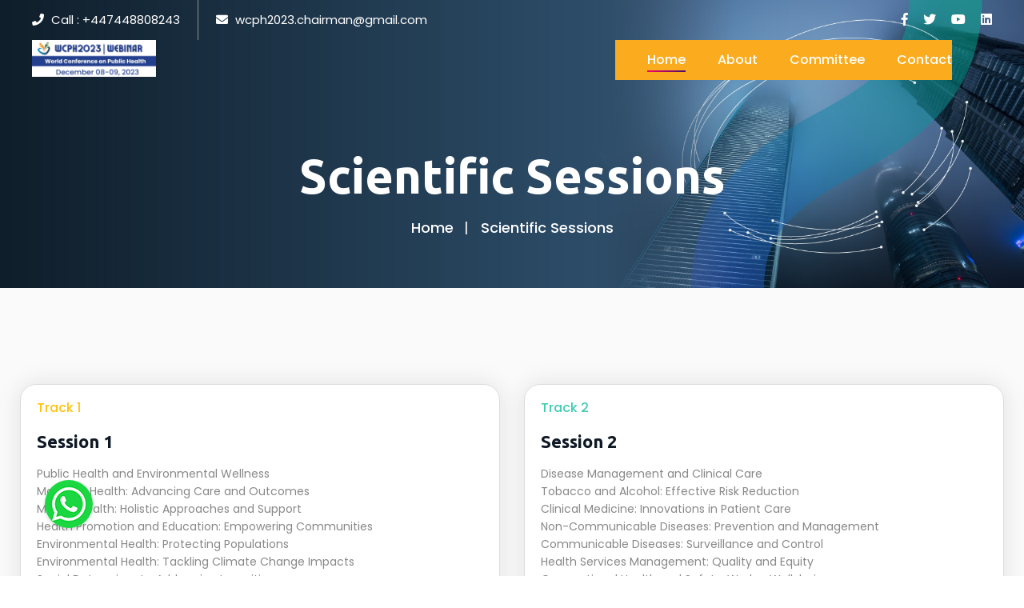

--- FILE ---
content_type: text/html; charset=UTF-8
request_url: https://unitedresearchforum.com/publichealth-conference/scientific-sessions.php
body_size: 11075
content:


<!DOCTYPE html>
 <html lang="en">
<head>
<meta charset="utf-8">
<!-- Google Tag Manager -->
<script>
(function(w,d,s,l,i){
w[l]=w[l]||[];
w[l].push({'gtm.start': new Date().getTime(), event:'gtm.js'});
var f=d.getElementsByTagName(s)[0],
j=d.createElement(s),
dl=l!='dataLayer'?'&l='+l:'';
j.async=true;
j.src='https://www.googletagmanager.com/gtm.js?id=' + i + dl;
f.parentNode.insertBefore(j,f);
})(window,document,'script','dataLayer','G-NL2WYC3F6N');
</script>
<!-- End Google Tag Manager -->

	<!-- Conferences Title  start Cid [206]  -->
<title>Scientific Sessions | World Conference on Public Health | Virtual Conference | Webinar | December 08-09, 2023 | United Research Forum, UK</title>
<meta name="description" content="Select a topic of your interest related to healthcare and speak at World Conference on Public Health WCPH2023 from December 08-09, 2023 Virtually. The Public Health Conference Committee would like to extend a warm welcome on behalf of the United Research Forum, UK. This is a two-day conference that brings together academics, professionals, graduate students, representatives from non-governmental organisations, and policymakers from around the world. Plenary talks, presentations of selected papers, case studies, and reports, thematic panel discussions, and networking activities are all part of the programme. Global case studies, medical ethics, innovative medical science research, healthcare systems and practises, and public health policy are all covered.">
<meta name="keywords" content="Public Health and Environmental Wellness, Maternal Health: Advancing Care and Outcomes, Mental Health: Holistic Approaches and Support, Health Promotion and Education: Empowering Communities, Environmental Health: Protecting Populations, Environmental Health: Tackling Climate Change Impacts, Social Determinants: Addressing Inequities, Disease Management and Clinical Care, Tobacco and Alcohol: Effective Risk Reduction, Clinical Medicine: Innovations in Patient Care, Non-Communicable Diseases: Prevention and Management, Communicable Diseases: Surveillance and Control, Health Services Management: Quality and Equity, Occupational Health and Safety: Worker Well-being, Pharmacy, Nutrition, and Medical Education, Pharmacy: Medication Safety and Access, Food and Nutrition: Healthy Diets and Malnutrition, Medical Education: Strengthening Healthcare Workforce, Health Communication: Enhancing Awareness, Life-Cycle Health and Reproductive Rights, Elderly Health: Aging Well and Longevity, Infant, Child, and Adolescent Health: Fostering Well-being, Family Planning and Reproductive Health: Access and Choices, Primary Health Care: Strengthening Systems">
<!-- Stylesheets -->

<link rel="canonical" href="https://unitedresearchforum.com/publichealth-conference" />

<meta name="robots" content="index, follow"><meta name="googlebot" content="index, follow"><link href="https://unitedresearchforum.com/publichealth-conference/css/bootstrap.css" rel="stylesheet" />
<link href="https://unitedresearchforum.com/publichealth-conference/css/style.css" rel="stylesheet" />
<link href="https://unitedresearchforum.com/publichealth-conference/css/responsive.css" rel="stylesheet" />
<link href="https://unitedresearchforum.com/publichealth-conference/css/color-switcher-design.css" rel="stylesheet" />
<link rel="shortcut icon" href="https://unitedresearchforum.com/publichealth-conference/images/favicon.png" type="image/x-icon" />
<link rel="icon" href="https://unitedresearchforum.com/publichealth-conference/images/favicon.png" type="image/x-icon" />
<!-- Responsive -->
<meta name="viewport" content="width=device-width, initial-scale=1.0, maximum-scale=1.0, user-scalable=0">
<!--[if lt IE 9]><script src="https://cdnjs.cloudflare.com/ajax/libs/html5shiv/3.7.3/html5shiv.js"></script><![endif]-->
<!--[if lt IE 9]><script src="js/respond.js"></script><![endif]-->
<!-- Global site tag (gtag.js) - Google Analytics -->
<!-- script src="https://cdn.usebootstrap.com/bootstrap/4.1.1/js/bootstrap.min.js"></script -->
  <!---->

<script src="https://code.jquery.com/jquery-3.3.1.min.js" integrity="sha384-tsQFqpEReu7ZLhBV2VZlAu7zcOV+rXbYlF2cqB8txI/8aZajjp4Bqd+V6D5IgvKT" crossorigin="anonymous"></script>
<link href="https://unitedresearchforum.com/publichealth-conference/css/lightbox.css" rel="stylesheet">
<script src="https://www.google.com/recaptcha/api.js"></script> 
<!-- <script src="https://www.google.com/recaptcha/api.js?render=6LeMFO8pAAAAAHbmQ6vdQyOm2KROvv6oq0otibBd"></script>-->
<style>
    .h4, h4 {
    font-size: 1.2rem;
}

button#blink{
    float:left;
}
helmet({
      crossOriginResourcePolicy: false,
    })

div.wrapper{
  width:90%;
  position:relative;
  margin:5% auto 0;
  margin-top:42px;
}


div.wrapper .carousel{
	width: 100%;
	position: relative;
	padding-top: 60%;
	overflow: hidden;
    height:430px;
}

div.wrapper .inner{
	width: 100%;
	height: 100%;
	position: absolute;
	top:0;
	left: 0;
    border:1px solid #bfbfbf;
}

div.wrapper .slide{
	width: 100%;
	height: 100%;
	position: absolute;
	top:0;
	right:0;
	left:0;
	z-index: 1;
	opacity: 0;
}

div.wrapper .slide.active,
div.wrapper .slide.left,
div.wrapper .slide.right{
	z-index: 2;
	opacity: 1;
    color:#ed167f;
}

div.wrapper .js-reset-left{left:auto}

div.wrapper .slide.left{
	left:-100%;
	right:0;
}

div.wrapper .slide.right{
	right:-100%;
	left: auto;
}

div.wrapper .transition .slide.left{left:0%}
div.wrapper .transition .slide.right{right:0%}

div.wrapper .transition .slide.shift-right{right: 100%;left:auto}
div.wrapper .transition .slide.shift-left{left: 100%;right:auto}

div.wrapper .transition .slide{
	transition-property: right, left, margin;
}

div.wrapper .indicators{
  width:100%;
  position: absolute;
  bottom:0;
  z-index: 4;
  padding:0;
  text-align: center;
}

div.wrapper .indicators li{
	width: 13px;
	height: 13px;
	display: inline-block;
	margin: 5px;
	background: #fff;
	list-style-type: none;
	border-radius: 50%;
  cursor:pointer;
  transition:background 0.3s ease-out;
  border:1px solid #d2d2d2;
}

div.wrapper .indicators li.active{background:#93278f;   color:#ed167f;}

div.wrapper .indicators li:hover{background-color:#2b2b2b;}

div.wrapper .arrow{
  width: 20px;
  height: 20px;
  position:absolute;
  top:50%;
  z-index:5;
  border-top:3px solid #fff;
  border-right:3px solid #fff;
  cursor:pointer;
  transition:border-color 0.3s ease-out;
  color:#ed167f;
}

div.wrapper .arrow:hover{border-color:#93278f}

div.wrapper .arrow-left{
  left:20px;
  transform:rotate(225deg);
}

div.wrapper .arrow-right{
  right:20px;
  transform:rotate(45deg);
}

div.wrapper .slide{
	text-align:center;
  padding-top:25%;
  background-size:cover;
}

div.wrapper .slide h1{
    margin-top:30%;
    color:white;
}

div.wrapper .slide a h1:hover{
    color:#ec167f;
}

.carousel-inner .active.left {
  left: -25%;
}

.carousel-inner .next {
  left: 25%;
}

.carousel-inner .prev {
  left: -25%;
}

.carousel-control {
  width: 4%;
}

.carousel-control.left,
.carousel-control.right {
  margin-left: 15px;
  background-image: none;
}
div.logo a img {
    max-width:155px !important;
}

.speaker-block-three.col-xl-3.col-lg-4.col-md-6.col-sm-12.wow.fadeInUp.animated {
    min-height: 300px;
}
</style>
<script type="application/ld+json">
{
  "@context": "https://schema.org",
  "@type": "Organization",
  "name": "United Research Forum",
  "url": "https://unitedresearchforum.com",
  "logo": "https://unitedresearchforum.com/images/logo.png",
  "sameAs": [
    "https://www.facebook.com/UnitedResearchForum",
    "https://www.linkedin.com/company/united-research-forum"
  ]
}
</script>
</head>

<body>
<!-- Google Tag Manager (noscript) -->
<!-- Google Tag Manager (noscript) -->
<noscript>
<iframe src="https://www.googletagmanager.com/ns.html?id=G-NL2WYC3F6N"
height="0" width="0" style="display:none;visibility:hidden"></iframe>
</noscript>
<!-- End Google Tag Manager (noscript) -->
<!-- End Google Tag Manager (noscript) -->

<div class="page-wrapper">


    <!-- Preloader 
    <div class="preloader"></div>
 	<!-- Header span -->

    <!-- Header Span
    <span class="header-span style-two"></span> -->

    <!-- Main Header-->
    <header class="main-header header-style-two alternate-two">

		<!-- Header Top Two -->
    	<div class="header-top-two">
        	<div class="auto-container">
            	<div class="clearfix">

                    <!--Top Left-->
                    <div class="top-left clearfix">
                        <ul class="links clearfix">
                        	<li><a href="#"><span class="icon fa fa-phone"></span>Call : +447448808243</a></li>
                            <li><a href="#"><span class="icon fa fa-envelope"></span><span class="__cf_email__" data-cfemail="92e5f1e2faa0a2a0a1bcf1faf3fbe0fff3fcd2f5fff3fbfebcf1fdff">[email&#160;protected]</span></a></li>
                            <!--<li><a href="#"><span class="icon fa fa-clock"></span>Open Hours 09:00 am - 06:00 pm</a></li>-->
                        </ul>
                    </div>
                    <div id="google_translate_element" style=" width: 190px; margin-right: 5px; float:right; background:#FFF;"></div>
<script data-cfasync="false" src="/cdn-cgi/scripts/5c5dd728/cloudflare-static/email-decode.min.js"></script><script type="text/javascript">
function googleTranslateElementInit() {
  new google.translate.TranslateElement({pageLanguage: 'en'}, 'google_translate_element');
}
</script>

<script type="text/javascript" src="//translate.google.com/translate_a/element.js?cb=googleTranslateElementInit"></script>


                    <!--Top Right-->
                    <div class="top-right clearfix">
                    	<ul class="social-icons">
                        <li><a href="https://www.facebook.com/profile.php?id=100082985899695"><span class="fab fa-facebook-f"></span></a></li>                            <li><a href="https://twitter.com/UR_FORUM_UK"><span class="fab fa-twitter"></span></a></li>                            <li><a href="https://www.youtube.com/c/UnitedResearchForum"><span class="fab fa-youtube"></span></a></li>                                                        <li><a href="https://www.linkedin.com/company/31324496/"><span class="fab fa-linkedin"></span></a></li>                        </ul>

                    </div>

                </div>

            </div>
        </div>
        <!-- Header Top End -->

        <div class="main-box">
            <div class="auto-container clearfix">
                <div class="logo-box">
                    <div class="logo"><a href="https://unitedresearchforum.com/publichealth-conference/">
                        <img src="https://usf-data.s3.amazonaws.com/assets/logos/wcph-logo-206-632.png" alt="" title="World Conference on Public Health 2023">                        </a></div>
                </div>

                <!--Nav Box-->
                <div class="nav-outer clearfix">
                    <!--Mobile Navigation Toggler-->
                    <div class="mobile-nav-toggler"><span class="icon flaticon-menu"></span></div>
                    <!-- Main Menu -->
                    <nav class="main-menu navbar-expand-md navbar-light">
                        <div class="navbar-header">
                            <!-- Togg le Button -->
                            <button class="navbar-toggler" type="button" data-toggle="collapse" data-target="#navbarSupportedContent" aria-controls="navbarSupportedContent" aria-expanded="false" aria-label="Toggle navigation">
                                <span class="icon flaticon-menu-button"></span>
                            </button>
                        </div>
                        
                        
                        <div class="collapse navbar-collapse clearfix" id="navbarSupportedContent"  style="background: #fbac1e;">
                            <ul class="navigation clearfix">
                                <li class="current"><a href="https://unitedresearchforum.com/publichealth-conference/">Home</a>
                                </li>
                                
                                <li class="dropdown"><a href="">About</a>
                                    <ul>
                                        <li><a href="https://unitedresearchforum.com/index.php" target="_blank">About Organizer</a></li>
                                                                                <li><a href="https://unitedresearchforum.com/publichealth-conference/privacy_policy.php">Privacy Policy</a></li>
                                                       
                                        <!-- <li><a href="https://unitedresearchforum.com/publichealth-conference/presentationmodes.php">Presentation Modes & Guidelines</a></li> -->
                                    </ul>
                                </li>
                                
                                
                                <li class="dropdown"><a href="">Committee</a>
                                    <ul>
                                        <li><a href="https://unitedresearchforum.com/publichealth-conference/ocm.php" >Scientific committe</a></li>
                                                                                <li><a href="https://unitedresearchforum.com/publichealth-conference/keynote-speakers.php" >Keynote Speakers</a></li>                                                                                <li><a href="https://unitedresearchforum.com/publichealth-conference/previous-speakers.php">Previous Speakers</a>                                    </li>
                                    </ul>
                                </li>
                                                                <li><a href="https://unitedresearchforum.com/publichealth-conference/contact.php">Contact</a></li>
                            </ul>
                        </div>
                    </nav>


                    <!-- Main Menu End-->

                    <!-- Outer box -->
                    <div class="outer-box">
                        <!--Search Box
                        <div class="search-box-btn"><span class="flaticon-search"></span></div> -->

                        <!-- Button Box -->
                                                
                    </div>
                </div>
            </div>
        </div>

        <!-- Mobile Menu  -->
        <div class="mobile-menu">
            <div class="menu-backdrop"></div>
            <div class="close-btn"><span class="icon flaticon-cancel-1"></span></div>

            <!--Here Menu Will Come Automatically Via Javascript / Same Menu as in Header-->
            <nav class="menu-box">
                <div class="nav-logo"><a href="https://unitedresearchforum.com/publichealth-conference/">
                    <img src="https://usf-data.s3.amazonaws.com/assets/logos/wcph-logo-206-632.png" alt="" title="World Conference on Public Health 2023"></a></div>

                <ul class="navigation clearfix"><!--Keep This Empty / Menu will come through Javascript--></ul>
            </nav>
        </div><!-- End Mobile Menu -->
    </header>
    <!--End Main Header -->
                         
    <style>
    .btn-bg {
	padding: 7px 17px;
    color:#fff !important;
    background: linear-gradient(90deg, rgb(176 61 90) 0%, rgb(25 94 109) 35%, rgb(81 82 103) 100%);
}


</style>

    <!--Page Title-->
    <section class="page-title" style="background-image:url(images/background/5.jpg);">
        <div class="auto-container2">
            <h1>Scientific Sessions</h1>
            <ul class="bread-crumb clearfix">
                <li><a href="https://unitedresearchforum.com/publichealth-conference/">Home</a></li>
                <li>Scientific Sessions</li>
            </ul>
        </div>
    </section>
    <!--End Page Title-->

    
<section class="schedule-section style-three">

        <div class="auto-container">
           <div class="row">
              <div class="schedule-timeline row">
                            <!-- schedule Block -->
                                              <div class="schedule-block col-lg-6 col-md-12 col-sm-12">
                                <div class="inner-box">
                                    <div class="inner" style="padding:20px; padding-bottom;10px;">
                                        <div class="date">Track 1</div>
                                        <h4 style="padding:0px;">Session 1</h4>
                                                                                <p>
                                        <p>Public Health and Environmental Wellness<br />
Maternal Health: Advancing Care and Outcomes<br />
Mental Health: Holistic Approaches and Support<br />
Health Promotion and Education: Empowering Communities<br />
Environmental Health: Protecting Populations<br />
Environmental Health: Tackling Climate Change Impacts<br />
Social Determinants: Addressing Inequities</p>
                                        </p>
                                    </div>
                                </div>
                            </div>
                                              <div class="schedule-block col-lg-6 col-md-12 col-sm-12">
                                <div class="inner-box">
                                    <div class="inner" style="padding:20px; padding-bottom;10px;">
                                        <div class="date">Track 2</div>
                                        <h4 style="padding:0px;">Session 2</h4>
                                                                                <p>
                                        <p>Disease Management and Clinical Care<br />
Tobacco and Alcohol: Effective Risk Reduction<br />
Clinical Medicine: Innovations in Patient Care<br />
Non-Communicable Diseases: Prevention and Management<br />
Communicable Diseases: Surveillance and Control<br />
Health Services Management: Quality and Equity<br />
Occupational Health and Safety: Worker Well-being</p>
                                        </p>
                                    </div>
                                </div>
                            </div>
                                              <div class="schedule-block col-lg-6 col-md-12 col-sm-12">
                                <div class="inner-box">
                                    <div class="inner" style="padding:20px; padding-bottom;10px;">
                                        <div class="date">Track 3</div>
                                        <h4 style="padding:0px;">Session 3</h4>
                                                                                <p>
                                        <p>Pharmacy, Nutrition, and Medical Education<br />
Pharmacy: Medication Safety and Access<br />
Food and Nutrition: Healthy Diets and Malnutrition<br />
Medical Education: Strengthening Healthcare Workforce<br />
Health Communication: Enhancing Awareness</p>
                                        </p>
                                    </div>
                                </div>
                            </div>
                                              <div class="schedule-block col-lg-6 col-md-12 col-sm-12">
                                <div class="inner-box">
                                    <div class="inner" style="padding:20px; padding-bottom;10px;">
                                        <div class="date">Track 4</div>
                                        <h4 style="padding:0px;">Session 4</h4>
                                                                                <p>
                                        <p>Life-Cycle Health and Reproductive Rights<br />
Elderly Health: Aging Well and Longevity<br />
Infant, Child, and Adolescent Health: Fostering Well-being<br />
Family Planning and Reproductive Health: Access and Choices<br />
Primary Health Care: Strengthening Systems</p>
                                        </p>
                                    </div>
                                </div>
                            </div>
                                               <!-- schedule Block -->
              </div>
        </div>
    </div>

</section>

 <!-- Main Footer 
    <footer class="main-footer style-three">
        <div class="anim-icons full-width">
            <span class="icon icon-circle-blue wow fadeIn"></span>
            <span class="icon icon-dots wow fadeInleft"></span>
            <span class="icon icon-circle-1 wow zoomIn"></span>
        </div>

        <div class="auto-container">
            <div class="footer-content">
                <div class="footer-logo"><a href="#"><img src="images/logo-2.png" alt=""></a></div>
                <ul class="footer-nav">
                    <li><a href="#">Home</a></li>
                    <li><a href="#">About Us</a></li>
                    <li><a href="#">Services</a></li>
                    <li><a href="#">Projects</a></li>
                    <li><a href="#">Contact Us</a></li>
                </ul>
                <div class="copyright-text">© Copyright 2020 All Rights Reserved by <a href="index.html">Expert-Themes</a></div>
                <ul class="social-icon-one">
                    <li><a href="#"><span class="fab fa-facebook-f"></span></a></li>
                    <li><a href="#"><span class="fab fa-twitter"></span></a></li>
                    <li><a href="#"><span class="fab fa-pinterest"></span></a></li>
                    <li><a href="#"><span class="fab fa-linkedin-in"></span></a></li>
                </ul>
            </div>
        </div>
    </footer>
    -->
	
<footer class="main-footer">
	
        <!--Widgets Section-->
        <div class="widgets-section">
            <div class="auto-container">
                <div class="row">
					
                    <!--Big Column-->
                    <div class="big-column col-xl-5 col-lg-12 col-md-12 col-sm-12">
                        <div class="row">
                            <!--Footer Column-->
                            <div class="footer-column col-xl-7 col-lg-6 col-md-6 col-sm-12">
                                <div class="footer-widget about-widget">
                                    <div class="logo">
                                        <a href="https://unitedresearchforum.com/publichealth-conference/" style="text-decoration:none;color:#fff;font-size:20px;">
                                        <img src="https://usf-data.s3.amazonaws.com/assets/logos/wcph-logo-206-632.png" alt="World Conference on Public Health 2023" title=""></a>
                                    </div>
                                    <div class="text">
                                        <br> Organized by <br>
										<a href="https://unitedresearchforum.com/index.php"><img src="https://usf-data.s3.amazonaws.com/images/logourf.png" alt="United Search Forum"></a>
                                    </div>
                                    <ul class="social-icon-one social-icon-colored">
                                         <li><a href="https://www.facebook.com/profile.php?id=100082985899695"><span class="fab fa-facebook-f"></span></a></li>                            <li><a href="https://twitter.com/UR_FORUM_UK"><span class="fab fa-twitter"></span></a></li>                            <li><a href="https://www.linkedin.com/company/31324496/"><span class="fab fa-linkedin"></span></a></li>                            <li><a href="https://www.youtube.com/c/UnitedResearchForum"><span class="fab fa-youtube"></span></a></li>            
                                    </ul>
                                </div>
                            </div>

                            <!--Footer Column-->
                            <div class="footer-column col-xl-5 col-lg-6 col-md-6 col-sm-12">
                                <div class="footer-widget useful-links">
                                    <h2 class="widget-title">ABOUT</h2>
                                    <ul class="user-links">
                                        <li><a href="https://unitedresearchforum.com/index.php">Home</a></li>
                                        <li><a href="https://unitedresearchforum.com/about.php">About Us</a></li>
                                        <li><a href="https://unitedresearchforum.com/index.php">Conferences</a></li>
                                        <li><a href="https://unitedresearchforum.com/publichealth-conference/contact.php">Contact Us</a></li>
										<li><a href="https://unitedresearchforum.com/publichealth-conference/unsubscribe.php" target="_blank">Unsubscribe</a></li>
                                        <!-- <li><a href="#">Help</a></li>
                                        <li><a href="#">Terms</a></li>  -->
                                    </ul>
                                </div>
                            </div>
                        </div>
                    </div>

                    <!--Big Column-->
                    <div class="big-column col-xl-6 col-lg-12 col-md-12 col-sm-12">
                        <div class="row">
                            <!--Footer Column-->
                            <div class="footer-column col-lg-6 col-md-6 col-sm-12">
                                <!--Footer Column-->
                                <div class="footer-widget contact-widget">
                                    <h2 class="widget-title">CONTACT</h2>
                                     <!--Footer Column-->
                                    <div class="widget-content">
                                        <ul class="contact-list">
                                            <li>
                                                <span class="icon flaticon-phone"></span>
                                                <div class="text"><a href="tel:+447448808243">+447448808243</a></div>
                                            </li>
                                            <li>
                                                <span class="icon flaticon-smartphone-1"></span>
                                                <div class="text"><a href="tel:+447448808243 ">+447448808243 </a></div>
                                            </li>

                                            <li>
                                                <span class="icon flaticon-mail"></span>
                                                <div class="text"><a href="/cdn-cgi/l/email-protection#87f0e4f7efb5b7b5b4a9e4efe6eef5eae6e9c7e0eae6eeeba9e4e8ea"><span class="__cf_email__" data-cfemail="92e5f1e2faa0a2a0a1bcf1faf3fbe0fff3fcd2f5fff3fbfebcf1fdff">[email&#160;protected]</span></a></div>
                                                <div class="text"><a href="/cdn-cgi/l/email-protection#9e"></a></div>
                                            </li>

                                            <li>
                                                <span class="icon flaticon-worldwide"></span>
                                                <div class="text">London, United Kingdom</div>
                                            </li>
                                        </ul>
                                    </div>
                                </div>
                            </div>

                            <!--Footer Column-->
                            <div class="footer-column col-xl-6 col-lg-6 col-md-6 col-sm-12">
                                <div class="footer-widget useful-links">
                                    <a class="twitter-timeline" data-width="300" data-height="400" href="https://twitter.com/UR_FORUM_UK" style="text-decoration:none;">Tweets by URF</a> <script data-cfasync="false" src="/cdn-cgi/scripts/5c5dd728/cloudflare-static/email-decode.min.js"></script><script async src="https://platform.twitter.com/widgets.js" charset="utf-8"></script>
                                </div>
                            </div>
                        </div>
                    </div>

        <!--Footer Bottom-->
        <div class="footer-bottom">
            <div class="auto-container">
                <div class="inner-container clearfix">
                    <div class="copyright-text">
                        <p>© Copyright 2020 All Rights Reserved by <a href="https://unitedresearchforum.com/index.php">United Research Forum</a></p>
                    </div>
                </div>
            </div>
        </div>
        
    </div></div></div></footer>

    <!-- End Footer -->

	

<script>
function saveConsent(choice) {
    var xhr = new XMLHttpRequest();
    xhr.open("POST", "cookie-save.php", true);
    xhr.setRequestHeader("Content-type", "application/x-www-form-urlencoded");

    xhr.onreadystatechange = function () {
        if (xhr.readyState === 4) {
            document.getElementById('cookie-banner').style.display = "none";
            location.reload(); // reload to activate analytics
        }
    };

    xhr.send("consent=" + choice);
}

document.getElementById("acceptCookies")?.addEventListener("click", function() {
    saveConsent("accepted");
});

document.getElementById("rejectCookies")?.addEventListener("click", function() {
    saveConsent("rejected");
});
</script>

</div>
<!--End pagewrapper-->

<div class="watsapp-box"><a href="https://api.whatsapp.com/send?phone=447448808243" title="watsapp" target="_blank" class="watsapp"><img src="images/whatsapp.png" alt="Watsapp"></a></div>

<div class="scroll-to-top scroll-to-target" data-target="html"><span class="fa fa-angle-double-up"></span></div>
<script src="https://unitedresearchforum.com/publichealth-conference/js/jquery.js"></script>
<script src="https://unitedresearchforum.com/publichealth-conference/js/popper.min.js"></script>
<!--<script src="https://unitedresearchforum.com/publichealth-conference//js/bootstrap.min.js"></script>-->
<script src="https://unitedresearchforum.com/publichealth-conference//js/jquery-ui.js"></script>
<script src="https://unitedresearchforum.com/publichealth-conference/js/jquery.fancybox.js"></script>
<script src="https://unitedresearchforum.com/publichealth-conference/js/jquery.countdown.js"></script>
<script src="https://unitedresearchforum.com/publichealth-conference/js/appear.js"></script>
<script src="https://unitedresearchforum.com/publichealth-conference/js/owl.js"></script>
<script src="https://unitedresearchforum.com/publichealth-conference/js/wow.js"></script>
<script src="https://unitedresearchforum.com/publichealth-conference/js/parallax.min.js"></script>
<script src="https://unitedresearchforum.com/publichealth-conference/js/validate.js"></script>
<script src="https://unitedresearchforum.com/publichealth-conference/js/script.js"></script>
  <script src="https://ajax.googleapis.com/ajax/libs/jquery/3.5.1/jquery.min.js"></script>
  <script src="https://maxcdn.bootstrapcdn.com/bootstrap/3.4.1/js/bootstrap.min.js"></script>
<!-- Color Setting -->
<script src="https://unitedresearchforum.com/publichealth-conference/js/color-settings.js"></script>
<!--Google Map APi Key-->
<script src="https://maps.googleapis.com/maps/api/js?key=AIzaSyCPH8h1UpcK01BdcvoZeOzq-_wJqRxN1Pc"></script>
<script src="https://unitedresearchforum.com/publichealth-conference/js/map-script.js"></script>
<script src="https://unitedresearchforum.com/publichealth-conference/js/jquery.lightbox.js"></script>
<!--End Google Map APi-->
<!--Start of Tawk.to Script-->
<script type="text/javascript">
var Tawk_API=Tawk_API||{}, Tawk_LoadStart=new Date();
(function(){
var s1=document.createElement("script"),s0=document.getElementsByTagName("script")[0];
s1.async=true;
s1.src='https://embed.tawk.to/693d312dcf49a4197cf323ea/1jcbgg6va';
s1.charset='UTF-8';
s1.setAttribute('crossorigin','*');
s0.parentNode.insertBefore(s1,s0);
})();
</script>
<!--End of Tawk.to Script-->
<script>

$('#myCarousel').carousel({
  interval: 4000
});

$('#myCarousel1').carousel({
  interval: 4000
});

$('#myCarousel2').carousel({
  interval: 6000
});

$('#myCarousel3').carousel({
  interval: 6000
});

$('.carousel .item').each(function(){
  var next = $(this).next();
  if (!next.length) {
    next = $(this).siblings(':first');
  }
  next.children(':first-child').clone().appendTo($(this));

  for (var i=0;i<2;i++) {
    next=next.next();
    if (!next.length) {
      next = $(this).siblings(':first');
    }

    next.children(':first-child').clone().appendTo($(this));
  }
});

  
  $(document).ready(function(){
    var galLink = $("a.gal_link");
    galLink.lightbox();
  });
  

/*
 * We trigger the factory() function is different
 * ways to support modular JavaScript libraries. See
 * the 'Wrapping Up' section of the tutorial for
 * more information
 *
 */
;(function(factory){
  
  if (typeof define === 'function' && define.amd) {
      define(['jquery'], factory);
  } else if (typeof exports !== 'undefined') {
      module.exports = factory(require('jquery'));
  } else {
      factory(jQuery);
  }

})(function($){
  
  /*
	 * We define Zippy as a variable of type ‘function’. 
   * Here, we use an anonymous function to ensure 
   * that the logic inside the function is executed immediately. 
	 *
	 */
  var Zippy = (function(element, settings){
    
    var instanceUid = 0;
    
    /*
     * The constructor function for Zippy
     *
     */
    function _Zippy(element, settings){
      this.defaults = {
        slideDuration: '3000',
        speed: 500,
        arrowRight: '.arrow-right',
        arrowLeft: '.arrow-left'
      };
      
      // We create a new property to hold our default settings after they
      // have been merged with user supplied settings
      this.settings = $.extend({},this,this.defaults,settings);
      
      // This object holds values that will change as the plugin operates
      this.initials = {
        currSlide : 0,
        $currSlide: null,
        totalSlides : false,
        csstransitions: false
      };
      
      // Attaches the properties of this.initials as direct properties of Zippy
      $.extend(this,this.initials);
      
      // Here we'll hold a reference to the DOM element passed in
      // by the $.each function when this plugin was instantiated
      this.$el = $(element);
      
      // Ensure that the value of 'this' always references Zippy
      this.changeSlide = $.proxy(this.changeSlide,this);
      
      // We'll call our initiator function to get things rolling!
      this.init();
      
      // A little bit of metadata about the instantiated object
      // This property will be incremented everytime a new Zippy carousel is created
		 // It provides each carousel with a unique ID
      this.instanceUid = instanceUid++;
    }
    
    return _Zippy;
  
  })();
  
  /**
	 * Called once per instance
	 * Calls starter methods and associate the '.zippy-carousel' class
	 * @params void
	 * @returns void
	 *
	 */
   Zippy.prototype.init = function(){
    //Test to see if cssanimations are available
    this.csstransitionsTest();
    // Add a class so we can style our carousel
    this.$el.addClass('zippy-carousel');
    // Build out any DOM elements needed for the plugin to run
    // Eg, we'll create an indicator dot for every slide in the carousel
    this.build();
    // Eg. Let the user click next/prev arrows or indicator dots
    this.events();
    // Bind any events we'll need for the carousel to function
    this.activate();
    // Start the timer loop to control progression to the next slide
    this.initTimer();
  };
	
	/**
	 * Appropriated out of Modernizr v2.8.3
	 * Creates a new DOM element and tests existence of properties on it's
	 * Style object to see if CSSTransitions are available
	 * @params void
	 * @returns void
	 *
	 */
	Zippy.prototype.csstransitionsTest = function(){
		var elem = document.createElement('modernizr');
		//A list of properties to test for
		var props = ["transition","WebkitTransition","MozTransition","OTransition","msTransition"];
		//Iterate through our new element's Style property to see if these properties exist
		for ( var i in props ) {
			var prop = props[i];
			var result = elem.style[prop] !== undefined ? prop : false;
			if (result){
				this.csstransitions = result;
				break;
			} 
		} 
	};
	
	/**
	 * Add the CSSTransition duration to the DOM Object's Style property
	 * We trigger this function just before we want the slides to animate
	 * @params void
	 * @returns void
	 *
	 */
	Zippy.prototype.addCSSDuration = function(){
		var _ = this;
		this.$el.find('.slide').each(function(){
			this.style[_.csstransitions+'Duration'] = _.settings.speed+'ms';
		});
	}
	
	/**
   * Remove the CSSTransition duration from the DOM Object's style property
   * We trigger this function just after the slides have animated
   * @params void
   * @returns void
   *
   */
	Zippy.prototype.removeCSSDuration = function(){
		var _ = this;
		this.$el.find('.slide').each(function(){
			this.style[_.csstransitions+'Duration'] = '';
		});
	}
	
	/**
	 * Creates a list of indicators based on the amount of slides
	 * @params void
	 * @returns void
	 *
	 */ 
	Zippy.prototype.build = function(){
		var $indicators = this.$el.append('<ul class="indicators" >').find('.indicators');
		this.totalSlides = this.$el.find('.slide').length;
		for(var i = 0; i < this.totalSlides; i++) $indicators.append('<li data-index='+i+'>');
	};
	
	/**
	 * Activates the first slide
	 * Activates the first indicator
	 * @params void
	 * @returns void
	 *
	 */ 
	Zippy.prototype.activate = function(){
		this.$currSlide = this.$el.find('.slide').eq(0);
		this.$el.find('.indicators li').eq(0).addClass('active');
	};
	
	/**
   * Associate event handlers to events
   * For arrow events, we send the placement of the next slide to the handler
   * @params void
   * @returns void
   *
   */
	Zippy.prototype.events = function(){
		$('body')
			.on('click',this.settings.arrowRight,{direction:'right'},this.changeSlide)
			.on('click',this.settings.arrowLeft,{direction:'left'},this.changeSlide)
			.on('click','.indicators li',this.changeSlide);
	};
	
	/**
	 * TIMER
	 * Resets the timer
	 * @params void
	 * @returns void
	 *
	 */
	Zippy.prototype.clearTimer = function(){
		if (this.timer) clearInterval(this.timer);
	};
	
	/**
	 * TIMER
	 * Initialise the timer
	 * @params void
	 * @returns void
	 *
	 */
	Zippy.prototype.initTimer = function(){
		this.timer = setInterval(this.changeSlide, this.settings.slideDuration);
	};
	
	/**
	 * TIMER
	 * Start the timer
	 * Reset the throttle to allow changeSlide to be executable
	 * @params void
	 * @returns void
	 *
	 */
	Zippy.prototype.startTimer = function(){
		this.initTimer();
		this.throttle = false;
	};
	
	/**
	 * MAIN LOGIC HANDLER
	 * Triggers a set of subfunctions to carry out the animation
	 * @params	object	event
	 * @returns void
	 *
	 */
	Zippy.prototype.changeSlide = function(e){
		//Ensure that animations are triggered one at a time
		if (this.throttle) return;
		this.throttle = true;
		
		//Stop the timer as the animation is getting carried out
		this.clearTimer();
		
		// Returns the animation direction (left or right)
		var direction = this._direction(e);
		
		// Selects the next slide
		var animate = this._next(e,direction);
		if (!animate) return;
		
		//Active the next slide to scroll into view
		var $nextSlide = this.$el.find('.slide').eq(this.currSlide).addClass(direction + ' active');
		
    if (!this.csstransitions){
			this._jsAnimation($nextSlide,direction);
		} else {
			this._cssAnimation($nextSlide,direction);
		}
	};
	
	/**
	 * Returns the animation direction, right or left
	 * @params	object	event
	 * @returns strong	animation direction
	 *
	 */
	Zippy.prototype._direction = function(e){
		var direction;
		
		// Default to forward movement
		if (typeof e !== 'undefined'){
			direction = (typeof e.data === 'undefined' ? 'right' : e.data.direction);
		} else {
			direction = 'right';
		}
		return direction;
	};
	
	/**
	 * Updates our plugin with the next slide number
	 * @params	object	event
	 * @params	string	animation direction
	 * @returns boolean continue to animate?
	 *
	 */
	Zippy.prototype._next = function(e,direction){
		
    // If the event was triggered by a slide indicator, we store the data-index value of that indicator
		var index = (typeof e !== 'undefined' ? $(e.currentTarget).data('index') : undefined);
		
		//Logic for determining the next slide
		switch(true){
			//If the event was triggered by an indicator, we set the next slide based on index
       case( typeof index !== 'undefined'):
				if (this.currSlide == index){
					this.startTimer();
					return false;
				} 
				this.currSlide = index;
			break;
			case(direction == 'right' && this.currSlide < (this.totalSlides - 1)):
				this.currSlide++;
			break;
			case(direction == 'right'):
				this.currSlide = 0;
			break;
			case(direction == 'left' && this.currSlide === 0):
				this.currSlide = (this.totalSlides - 1);
			break;
			case(direction == 'left'):
				this.currSlide--;
			break;
		}
		return true;
	};
	
	/**
	 * Executes the animation via CSS transitions
	 * @params	object	Jquery object the next slide to slide into view
	 * @params	string	animation direction
	 * @returns void
	 *
	 */
	Zippy.prototype._cssAnimation = function($nextSlide,direction){
    //Init CSS transitions
		setTimeout(function(){
			this.$el.addClass('transition');
			this.addCSSDuration();
			this.$currSlide.addClass('shift-'+direction);
		}.bind(this),100);
		
		//CSS Animation Callback
		//After the animation has played out, remove CSS transitions
		//Remove unnecessary classes
		//Start timer
		setTimeout(function(){
			this.$el.removeClass('transition');
			this.removeCSSDuration();
			this.$currSlide.removeClass('active shift-left shift-right');
			this.$currSlide = $nextSlide.removeClass(direction);
			this._updateIndicators();
			this.startTimer();
		}.bind(this),100 + this.settings.speed);
	};
	
	/**
	 * Executes the animation via JS transitions
	 * @params	object	Jquery object the next slide to slide into view
	 * @params	string	animation direction
	 * @returns void
	 *
	 */
	Zippy.prototype._jsAnimation = function($nextSlide,direction){
		//Cache this reference for use inside animate functions
		var _ = this;
		
     // See CSS for explanation of .js-reset-left
		if(direction == 'right') _.$currSlide.addClass('js-reset-left');
		
     var animation = {};
		animation[direction] = '0%';
		
		var animationPrev = {};
		animationPrev[direction] = '100%';
		
		//Animation: Current slide
		this.$currSlide.animate(animationPrev,this.settings.speed);
		
		//Animation: Next slide
		$nextSlide.animate(animation,this.settings.speed,'swing',function(){
			//Get rid of any JS animation residue
			_.$currSlide.removeClass('active js-reset-left').attr('style','');
			//Cache the next slide after classes and inline styles have been removed
			_.$currSlide = $nextSlide.removeClass(direction).attr('style','');
			_._updateIndicators();
			_.startTimer();
		});
	};
	
  /**
	 * Ensures the slide indicators are pointing to the currently active slide
	 * @params	void
	 * @returns	void
	 *
	 */
	Zippy.prototype._updateIndicators = function(){
		this.$el.find('.indicators li').removeClass('active').eq(this.currSlide).addClass('active');
	};
	
	/**
	 * Initialize the plugin once for each DOM object passed to jQuery
	 * @params	object	options object
	 * @returns void
	 *
	 */
	$.fn.Zippy = function(options){
    
    return this.each(function(index,el){
      
      el.Zippy = new Zippy(el,options);
      
    });
    
  };
  

});

// Custom options for the carousel
var args = {
	arrowRight : '.arrow-right', //A jQuery reference to the right arrow
	arrowLeft : '.arrow-left', //A jQuery reference to the left arrow
	speed : 1000, //The speed of the animation (milliseconds)
	slideDuration : 4000 //The amount of time between animations (milliseconds)
};

$('.carousel').Zippy(args);

    $('#carouselExampleIndicators').carousel();

$('.carousel .carousel-item').each(function() {
    var minPerSlide = 4;
    var next = $(this).next();
    if (!next.length) {
        next = $(this).siblings(':first');
    }
    next.children(':first-child').clone().appendTo($(this));

    for (var i = 0; i < minPerSlide; i++) {
        next = next.next();
        if (!next.length) {
            next = $(this).siblings(':first');
        }

        next.children(':first-child').clone().appendTo($(this));
    }
});
    </script>
	
	
	<!--V-->
	
	 
	
	<!--V-->
	
<script defer src="https://static.cloudflareinsights.com/beacon.min.js/vcd15cbe7772f49c399c6a5babf22c1241717689176015" integrity="sha512-ZpsOmlRQV6y907TI0dKBHq9Md29nnaEIPlkf84rnaERnq6zvWvPUqr2ft8M1aS28oN72PdrCzSjY4U6VaAw1EQ==" data-cf-beacon='{"version":"2024.11.0","token":"206423c3aaf64f2f9ed0d13a4c235f26","r":1,"server_timing":{"name":{"cfCacheStatus":true,"cfEdge":true,"cfExtPri":true,"cfL4":true,"cfOrigin":true,"cfSpeedBrain":true},"location_startswith":null}}' crossorigin="anonymous"></script>
</body>
</html>


--- FILE ---
content_type: text/css
request_url: https://unitedresearchforum.com/publichealth-conference/css/style.css
body_size: 27862
content:
/* ---------------------------------------
[Master Stylesheet]
Project:    	Eventrox - Digital Conference HTML Template
Version:    	1
Last Change:    11/3/2020
------------------------------------------

[Table of contents]

1. Fonts
2. Resources / Css Files
3. Reset
4. Global Settings
5. Buttons Style
6. Social Icons
7. Scroll To Top style
8. Page Title
9. Section Title
10. Main Header / Two / Three
11. Mobile Menu
12. Banner Section
13. Banner Conference
14. Banner MeetUp
15. About Section / Two
16. Coming Soon
17. Features Section / Two / Three
18. Fluid Section One
19. Speakers Section / Two / Three
20. Speker Detail
21. schedule Section / Two / Three
22. Event Detail
23. Pricing Section / Two / Three
24. Fun Fact Section
25. FAQ's Section
26. FAQ Form Section
27. Fun Fact Section Two
28. Why Choose Us
29. App Section
30. Gallery Section
31. Event Info Section
32. Testimonial Section
33. News Section
34. Blog Sidebar
35. Blog Detail
36. Styled Pagination
37. Coming Soon
38. Video Section
39. Call to Action
40. Register Section
41. Contact Page Section
42. Map Section
43. Subscribe Section
44. Newsletter Section
45. Clients Section / Two / Three
46. Main Footer / Two / Three
47. Error Section
48. Sidebar Page Container
49. Comment Area
50. Comment Form
51. Social icon Colored
52. Right to Left
53. Boxed Layout
-------------------------------------------*/

/***

====================================================================
	 Fonts
====================================================================

***/

@import url('https://fonts.googleapis.com/css?family=Poppins:200,300,400,500,600,700,800,900|Orbitron:500,700|Ubuntu:400,500,700&display=swap');

/*
	font-family: 'Ubuntu', sans-serif;
	font-family: 'Poppins', sans-serif;
	font-family: 'Orbitron', sans-serif;
*/

/***

====================================================================
	 Resources / Css Files
====================================================================

 ***/

@import url('fontawesome-all.css');
@import url('flaticon.css');
@import url('elegent-icon.css');
@import url('animate.css');
@import url('swiper.css');
@import url('owl.css');
@import url('jquery.fancybox.min.css');

/***

====================================================================
    Reset
====================================================================

 ***/

* {
	margin:0px;
	padding:0px;
	border:none;
	outline:none;
}

/***

====================================================================
	Global Settings
====================================================================

 ***/

body {
	font-size:14px;
	color:#777777;
	line-height:1.7em;
	font-weight:400;
	background:#ffffff;
	-webkit-font-smoothing: antialiased;
	-moz-font-smoothing: antialiased;
	font-family: 'Poppins', sans-serif;
}

a{
	text-decoration:none;
	cursor:pointer;
	color:#f20487;
}

button,
a:hover,a:focus,a:visited{
	text-decoration:none;
	outline:none !important;
}

h1,h2,h3,h4,h5,h6 {
	position:relative;
	font-weight:normal;
	margin:0px;
	background:none;
	line-height:1.6em;
	font-family: 'Ubuntu', sans-serif;
}

input,button,select,textarea{

}

textarea{
	overflow:hidden;
}

p,.text{
	position:relative;
	font-size: 14px;
	line-height: 22px;
	color: #888888;
	font-weight: 400;
}

.auto-container{
	position:static;
	max-width:1200px;
	/* padding:0px 15px;*/
	margin:0 auto;
}

.large-container{
	position:static;
	max-width:1550px;
	padding:0px 15px;
	margin:0 auto;
}

.medium-container{
	max-width:850px;
}

.page-wrapper{
	position:relative;
	margin:0 auto;
	width:100%;
	min-width:300px;
	overflow: hidden;
}

ul,li{
	list-style:none;
	padding:0px;
	margin:0px;
}

img{
	display:inline-block;
	max-width:100%;
}

.theme-btn{
	display:inline-block;
	-webkit-transition:all 0.3s ease;
	-moz-transition:all 0.3s ease;
	-ms-transition:all 0.3s ease;
	-o-transition:all 0.3s ease;
	transition:all 0.3s ease;
}

.centered{
	text-align:center;
}

.theme-btn .flaticon-arrow{
	display: inherit;
	font-size:inherit;
	margin-left: 3px;
	font-size: 14px;
	-webkit-transform: scaleX(-1) translateY(-1px);
	-moz-transform: scaleX(-1) translateY(-1px);
	-ms-transform: scaleX(-1) translateY(-1px);
	-o-transform: scaleX(-1) translateY(-1px);
	transform: scaleX(-1) translateY(-1px);
}

::-webkit-input-placeholder{color: inherit;}
::-moz-input-placeholder{color:  inherit;}
::-ms-input-placeholder{color:  inherit;}


::selection {
background:#ec167f;
color:#ffffff;
}

::-moz-selection {
background:#ec167f;
color:#ffffff;
}

::-webkit-selection {
background:#ec167f;
color:#ffffff;
}

/***

====================================================================
	Buttons Style
====================================================================

 ***/

 .theme-btn{
 	position: relative;
 	transition: all 300ms ease;
 }
 
 .btn{
	 font-size:16px !important;
 }

/* Button style one*/
.btn-style-one{
	position:relative;
	padding:10px 30px;
	font-size:16px;
	line-height:30px;
	color:#ffffff;
	font-weight:400;
	text-align:center;
	background-color: #ec167f;
	overflow: hidden;
	border-radius: 10px;
}

.btn-style-one .btn-title{
	position: relative;
}

.btn-style-one:hover{
	color:#ec167f;
	-webkit-box-shadow: 0 10px 30px rgba(0,0,0,0.10);
	-moz-box-shadow: 0 10px 30px rgba(0,0,0,0.10);
	-ms-box-shadow: 0 10px 30px rgba(0,0,0,0.10);
	-o-box-shadow: 0 10px 30px rgba(0,0,0,0.10);
	box-shadow: 0 10px 30px rgba(0,0,0,0.10);
}

.btn-style-one:before{
	position: absolute;
	left: 0;
	top: 0;
	height: 100%;
	width: 100%;
	content: "";
	background-color: #ffffff;
	-webkit-transform: scale(0, 1);
	-ms-transform: scale(0, 1);
	transform: scale(0, 1);
	-webkit-transform-origin: top right;
	-ms-transform-origin: top right;
	transform-origin: top right;
    -webkit-transition: transform 500ms cubic-bezier(0.860, 0.000, 0.070, 1.000);
    -moz-transition: transform 500ms cubic-bezier(0.860, 0.000, 0.070, 1.000);
    -o-transition: transform 500ms cubic-bezier(0.860, 0.000, 0.070, 1.000);
    transition: transform 500ms cubic-bezier(0.860, 0.000, 0.070, 1.000); /* easeInOutQuint */
    -webkit-transition-timing-function: cubic-bezier(0.860, 0.000, 0.070, 1.000);
    -moz-transition-timing-function: cubic-bezier(0.860, 0.000, 0.070, 1.000);
    -o-transition-timing-function: cubic-bezier(0.860, 0.000, 0.070, 1.000);
    transition-timing-function: cubic-bezier(0.860, 0.000, 0.070, 1.000); /* easeInOutQuint */
}

.btn-style-one:hover:before{
	-webkit-transform: scale(1, 1);
	-ms-transform: scale(1, 1);
	transform: scale(1, 1);
	-webkit-transform-origin: bottom left;
	-ms-transform-origin: bottom left;
	transform-origin: bottom left;
}

/* Button style two*/

.btn-style-two{
	position:relative;
	padding:5px 15px;
	font-size:15px;
	color:#ffffff;
	font-weight:400;
	text-align:center;
	background-color: #faaC1D;
	overflow: hidden;
	border-radius: 10px;
}

.btn-style-two .btn-title{
	position: relative;
}

.btn-style-two:hover{
	color:#faaC1D;
	-webkit-box-shadow: 0 10px 30px rgba(0,0,0,0.10);
	-moz-box-shadow: 0 10px 30px rgba(0,0,0,0.10);
	-ms-box-shadow: 0 10px 30px rgba(0,0,0,0.10);
	-o-box-shadow: 0 10px 30px rgba(0,0,0,0.10);
	box-shadow: 0 10px 30px rgba(0,0,0,0.10);
}

.btn-style-two:before{
	position: absolute;
	left: 0;
	top: 0;
	height: 100%;
	width: 100%;
	content: "";
	background-color: #ffffff;
	-webkit-transform: scale(0, 1);
	-ms-transform: scale(0, 1);
	transform: scale(0, 1);
	-webkit-transform-origin: top right;
	-ms-transform-origin: top right;
	transform-origin: top right;
    -webkit-transition: transform 500ms cubic-bezier(0.860, 0.000, 0.070, 1.000);
    -moz-transition: transform 500ms cubic-bezier(0.860, 0.000, 0.070, 1.000);
    -o-transition: transform 500ms cubic-bezier(0.860, 0.000, 0.070, 1.000);
    transition: transform 500ms cubic-bezier(0.860, 0.000, 0.070, 1.000); /* easeInOutQuint */
    -webkit-transition-timing-function: cubic-bezier(0.860, 0.000, 0.070, 1.000);
    -moz-transition-timing-function: cubic-bezier(0.860, 0.000, 0.070, 1.000);
    -o-transition-timing-function: cubic-bezier(0.860, 0.000, 0.070, 1.000);
    transition-timing-function: cubic-bezier(0.860, 0.000, 0.070, 1.000); /* easeInOutQuint */
}

.btn-style-two:hover:before{
	-webkit-transform: scale(1, 1);
	-ms-transform: scale(1, 1);
	transform: scale(1, 1);
	-webkit-transform-origin: bottom left;
	-ms-transform-origin: bottom left;
	transform-origin: bottom left;
}


/* Button style three*/

.btn-style-three{
	position:relative;
	padding:10px 30px;
	font-size:16px;
	line-height:30px;
	color:#ffffff;
	font-weight:400;
	text-align:center;
	background-color: #1c94d2;
	overflow: hidden;
	border-radius: 10px;
}

.btn-style-three .btn-title{
	position: relative;
}

.btn-style-three:hover{
	color:#1c94d2;
	-webkit-box-shadow: 0 10px 30px rgba(0,0,0,0.10);
	-moz-box-shadow: 0 10px 30px rgba(0,0,0,0.10);
	-ms-box-shadow: 0 10px 30px rgba(0,0,0,0.10);
	-o-box-shadow: 0 10px 30px rgba(0,0,0,0.10);
	box-shadow: 0 10px 30px rgba(0,0,0,0.10);
}

.btn-style-three:before{
	position: absolute;
	left: 0;
	top: 0;
	height: 100%;
	width: 100%;
	content: "";
	background-color: #ffffff;
	-webkit-transform: scale(0, 1);
	-ms-transform: scale(0, 1);
	transform: scale(0, 1);
	-webkit-transform-origin: top right;
	-ms-transform-origin: top right;
	transform-origin: top right;
    -webkit-transition: transform 500ms cubic-bezier(0.860, 0.000, 0.070, 1.000);
    -moz-transition: transform 500ms cubic-bezier(0.860, 0.000, 0.070, 1.000);
    -o-transition: transform 500ms cubic-bezier(0.860, 0.000, 0.070, 1.000);
    transition: transform 500ms cubic-bezier(0.860, 0.000, 0.070, 1.000); /* easeInOutQuint */
    -webkit-transition-timing-function: cubic-bezier(0.860, 0.000, 0.070, 1.000);
    -moz-transition-timing-function: cubic-bezier(0.860, 0.000, 0.070, 1.000);
    -o-transition-timing-function: cubic-bezier(0.860, 0.000, 0.070, 1.000);
    transition-timing-function: cubic-bezier(0.860, 0.000, 0.070, 1.000); /* easeInOutQuint */
}

.btn-style-three:hover:before{
	-webkit-transform: scale(1, 1);
	-ms-transform: scale(1, 1);
	transform: scale(1, 1);
	-webkit-transform-origin: bottom left;
	-ms-transform-origin: bottom left;
	transform-origin: bottom left;
}



/* Button style four*/

.btn-style-four{
	position:relative;
	padding:10px 30px;
	font-size:16px;
	line-height:30px;
	color:#ffffff;
	font-weight:400;
	text-align:center;
	background-color: #24293d;
	overflow: hidden;
	border-radius: 10px;
}

.btn-style-four .btn-title{
	position: relative;
}

.btn-style-four:hover{
	color:#24293d;
	-webkit-box-shadow: 0 10px 30px rgba(0,0,0,0.10);
	-moz-box-shadow: 0 10px 30px rgba(0,0,0,0.10);
	-ms-box-shadow: 0 10px 30px rgba(0,0,0,0.10);
	-o-box-shadow: 0 10px 30px rgba(0,0,0,0.10);
	box-shadow: 0 10px 30px rgba(0,0,0,0.10);
}

.btn-style-four:before{
	position: absolute;
	left: 0;
	top: 0;
	height: 100%;
	width: 100%;
	content: "";
	background-color: #ffffff;
	-webkit-transform: scale(0, 1);
	-ms-transform: scale(0, 1);
	transform: scale(0, 1);
	-webkit-transform-origin: top right;
	-ms-transform-origin: top right;
	transform-origin: top right;
    -webkit-transition: transform 500ms cubic-bezier(0.860, 0.000, 0.070, 1.000);
    -moz-transition: transform 500ms cubic-bezier(0.860, 0.000, 0.070, 1.000);
    -o-transition: transform 500ms cubic-bezier(0.860, 0.000, 0.070, 1.000);
    transition: transform 500ms cubic-bezier(0.860, 0.000, 0.070, 1.000); /* easeInOutQuint */
    -webkit-transition-timing-function: cubic-bezier(0.860, 0.000, 0.070, 1.000);
    -moz-transition-timing-function: cubic-bezier(0.860, 0.000, 0.070, 1.000);
    -o-transition-timing-function: cubic-bezier(0.860, 0.000, 0.070, 1.000);
    transition-timing-function: cubic-bezier(0.860, 0.000, 0.070, 1.000); /* easeInOutQuint */
}

.btn-style-four:hover:before{
	-webkit-transform: scale(1, 1);
	-ms-transform: scale(1, 1);
	transform: scale(1, 1);
	-webkit-transform-origin: bottom left;
	-ms-transform-origin: bottom left;
	transform-origin: bottom left;
}

/* List Style One */

.list-style-one{
	position:relative;
}

.list-style-one li{
	position: relative;
	font-size: 16px;
	line-height: 26px;
	color: #444444;
	font-weight: 400;
	padding-left: 35px;
	margin-bottom: 10px;
}

.list-style-one li:before{
	position: absolute;
	left: 0;
	top: 0;
	font-size: 16px;
	content: "\52";
	font-family: 'ElegantIcons';
	color: #e1137b;
}

/* List Style Two */

.list-style-two{
	position:relative;
}

.list-style-two li{
	position: relative;
	font-size: 16px;
	line-height: 30px;
	color: #888888;
	font-weight: 400;
	padding-left: 25px;
	margin-bottom: 10px;
}

.list-style-two li:before{
	position: absolute;
	left: 0;
	top: 12px;
	height: 6px;
	width: 6px;
	background-color: #e1137b;
	content: "";
}

/***

====================================================================
	Social Icons
====================================================================

 ***/

/*Social Icon One*/

.social-icon-one{
	position: relative;
}

.social-icon-one li{
	position:relative;
	display:inline-block;
	margin-right: 8px;
	margin-bottom: 10px;
}

.social-icon-one li:last-child{
	margin-right: 0;
}

.social-icon-one li a .fab{
	position:relative;
	display:block;
	height: 40px;
	width: 40px;
	line-height: 40px;
	text-align: center;
	font-size:16px;
	color:#a9b1bf;
	background-color: #373851;
	transition: all 900ms ease;
    -moz-transition: all 900ms ease;
    -webkit-transition: all 900ms ease;
    -ms-transition: all 900ms ease;
    -o-transition: all 900ms ease;
}

.social-icon-one li a:hover .fab{
	transform:rotate(360deg);
}

.social-icon-one li a:hover .fab{
	background-color: #e1137b;
	border-color: #e1137b;
	color: #ffffff;
}

/*Social Icon Two*/

.social-icon-two{
	position: relative;
	display: block;
}

.social-icon-two li{
	position:relative;
	display:inline-block;
	margin-right: 8px;
	margin-bottom: 10px;
}

.social-icon-two li a .fab{
	position:relative;
	display:block;
	height: 40px;
	width: 40px;
	line-height: 40px;
	text-align: center;
	font-size:16px;
	border: 1px solid #dddddd;
	background-color: #ffffff;
	-webkit-transition:all 300ms ease;
	-moz-transition:all 300ms ease;
	-ms-transition:all 300ms ease;
	-o-transition:all 300ms ease;
	transition:all 300ms ease;
}

.social-icon-two li a:hover .fab{
	color: #ffffff;
	background-color: #d24c59;
}

/*Social Icon Three*/

.social-icon-three{
	position: relative;
	display: block;
}

.social-icon-three li{
	position:relative;
	display:inline-block;
	margin-left: 30px;
	margin-bottom: 10px;
}

.social-icon-three li a{
	position:relative;
	display:block;
	line-height: 30px;
	text-align: center;
	font-size:16px;
	-webkit-transition:all 300ms ease;
	-moz-transition:all 300ms ease;
	-ms-transition:all 300ms ease;
	-o-transition:all 300ms ease;
	transition:all 300ms ease;
}

.social-icon-three li a:hover{
	color: #222222;
}

.theme_color{
	color:#d24c59;
}

.preloader{
	position:fixed;
	left:0px;
	top:0px;
	width:100%;
	height:100%;
	z-index:999999;
	background-color: #ffffff;
	background-position:center center;
	background-repeat:no-repeat;
	background-image:url(../images/icons/preloader.svg);
	background-size:100px;
}

.preloader:after{
	position: absolute;
	left: 50%;
	top: 50%;
	content: "loading..";
	-webkit-transform: translateX(-50%);
	-moz-transform: translateX(-50%);
	-ms-transform: translateX(-50%);
	-o-transform: translateX(-50%);
	transform: translateX(-50%);
	margin-top: 45px;
	font-size: 24px;
	line-height: 1em;
	color: #f20487;
	text-decoration: underline;
	font-family: "Ubuntu", sans-serif;
	font-weight: 400;
}


img{
	display:inline-block;
	max-width:100%;
	height:auto;
}

.pull-left{
	float: left;
}

.pull-right{
	float: right;
}

/***

====================================================================
	Scroll To Top style
====================================================================

***/

.scroll-to-top{
	position:fixed;
	bottom:15px;
	right:15px;
	width:40px;
	height:40px;
	color:#ffffff;
	font-size:18px;
	text-transform:uppercase;
	line-height:40px;
	text-align:center;
	z-index:100;
	cursor:pointer;
	background:#e1137b;
	display:none;
	-webkit-transition:all 300ms ease;
	-moz-transition:all 300ms ease;
	-ms-transition:all 300ms ease;
	-o-transition:all 300ms ease;
	transition:all 300ms ease;
}

.scroll-to-top:hover{
	color:#ffffff;
	background:#4c35a9;
}

.tabs-box{
	position: relative;
}

.tabs-box .tab{
	display: none;
}

.tabs-box .tab.active-tab{
	display: block;
}

/***

====================================================================
	Page Title
====================================================================

***/

.page-title{
	position:relative;
	text-align: center;
	overflow: hidden;
	z-index: 1;
	padding: 150px 0 60px;
	background-repeat: no-repeat;
	background-position: center bottom;
	background-size: cover;
}

.page-title h1{
	position:relative;
	display: block;
	font-size:60px;
	color:#ffffff;
	line-height: 1em;
	font-weight: 700;
	margin-bottom: 20px;
}

.page-title .bread-crumb {
	position: relative;
}

.page-title .bread-crumb li{
	position: relative;
	display: inline-block;
	font-size: 18px;
	line-height: 30px;
	color: #ffffff;
	font-weight: 500;
	cursor: default;
	padding-right:  15px;
	margin-right: 15px;
}

.page-title .bread-crumb li:before{
	position: absolute;
	right: -3px;
	font-size: 18px;
	line-height: 30px;
	color: #ffffff;
	font-weight: 400;
	content: "|";
}

.page-title .bread-crumb li:last-child{
	padding-right: 0;
	margin-right: 0;
}

.page-title .bread-crumb li:last-child:before{
	display: none;
}

.page-title .bread-crumb li a{
	color:#ffffff;
	-webkit-transition: all 300ms ease;
	-moz-transition: all 300ms ease;
	-ms-transition: all 300ms ease;
	-o-transition: all 300ms ease;
	transition: all 300ms ease;
}

.page-title .bread-crumb li a:hover{
	color:#f0c52e;
}

/***

====================================================================
	Section Title
====================================================================

***/

.sec-title{
	position:relative;
	margin-bottom:10px;
	margin-top:10px;
}

.sec-title .title{
	position: relative;
	display: block;
	font-size: 16px;
	line-height: 1em;
	color: #ff8a01;
	font-weight: 500;
	background: rgb(247,0,104);
	background: -moz-linear-gradient(to left, rgba(247,0,104,1) 0%, rgba(68,16,102,1) 25%, rgba(247,0,104,1) 75%, rgba(68,16,102,1) 100%);
	background: -webkit-linear-gradient(to left, rgba(247,0,104,1) 0%,rgba(68,16,102,1) 25%,rgba(247,0,104,1) 75%,rgba(68,16,102,1) 100%);
	background: linear-gradient(to left, rgba(247,0,104) 0%,rgba(68,16,102,1) 25%,rgba(247,0,104,1) 75%,rgba(68,16,102,1) 100%);
	filter: progid:DXImageTransform.Microsoft.gradient( startColorstr='#F70068', endColorstr='#441066',GradientType=1 );
	color: transparent;
	-webkit-background-clip: text;
  	-webkit-text-fill-color: transparent;
	text-transform: uppercase;
	letter-spacing: 5px;
	margin-bottom: 15px;
}

.sec-title h2{
	position:relative;
	display: inline-block;
	/* font-size:48px; */
	font-size:30px;
	line-height:1.2em;
	color:#1e1f36;
	font-weight:700;
}

.sec-title .text{
	position: relative;
	font-size: 16px;
	line-height: 28px;
	color: #888888;
	margin-top: 30px;
}

.sec-title.light h2,
.sec-title.light .title{
	color: #ffffff;
	-webkit-text-fill-color:inherit;
}



.anim-icons{
	position: absolute;
	left: 0;
	top: 0;
	right: 0;
	height: 100%;
	width: 100%;
	max-width: 1170px;
	margin: 0 auto;
    background-color: aliceblue;
}

.anim-icons.full-width{
	max-width: 100%;
}


.anim-icons .icon{
	position: absolute;
	background-position: center;
	background-repeat: no-repeat;
}

/***

====================================================================
	Main Header
====================================================================

***/

.main-header{
	position:fixed;
	top: 0;
	left: 0;
	z-index:999;
	width:100%;
	-webkit-transition: all 300ms ease;
	-moz-transition: all 300ms ease;
	-ms-transition: all 300ms ease;
	-o-transition: all 300ms ease;
	transition: all 300ms ease;
}

.main-header .main-box{
	position:relative;
	padding: 25px 0;
	-webkit-transition: all 300ms ease;
	-moz-transition: all 300ms ease;
	-ms-transition: all 300ms ease;
	-o-transition: all 300ms ease;
	transition: all 300ms ease;
}

.main-header .logo-box{
	position: relative;
	float: left;
	-webkit-transition:all 300ms ease;
	-moz-transition:all 300ms ease;
	-ms-transition:all 300ms ease;
	-o-transition:all 300ms ease;
	transition:all 300ms ease;
}

.main-header .logo-box .logo img{
	display:inline-block;
	max-width:100%;
	-webkit-transition:all 300ms ease;
	-ms-transition:all 300ms ease;
	-o-transition:all 300ms ease;
	-moz-transition:all 300ms ease;
	transition:all 300ms ease;
}

.main-header .nav-outer{
	position: relative;
	float: right;
	-webkit-transition:all 600ms ease;
	-moz-transition:all 600ms ease;
	-ms-transition:all 600ms ease;
	-o-transition:all 600ms ease;
	transition:all 600ms ease;
}

.main-header .nav-outer .main-menu{
	position: static;
	float: left;
}

.main-menu .navigation{
	position:static;
	margin:0px;
}

.main-menu .navigation > li{
	position:relative;
	float:left;
	margin-left: 40px;
	-webkit-transition:all 300ms ease;
	-moz-transition:all 300ms ease;
	-ms-transition:all 300ms ease;
	-o-transition:all 300ms ease;
	transition:all 300ms ease;
}

.main-menu .navigation > li > a{
	position:relative;
	display:block;
	font-size:16px;
	line-height:30px;
	font-weight:500;
	padding: 10px 0;
	color:#fefefe;
	opacity:1;
	text-align:center;
	-webkit-transition:all 300ms ease;
	-moz-transition:all 300ms ease;
	-ms-transition:all 300ms ease;
	-o-transition:all 300ms ease;
	transition:all 300ms ease;
}

.main-menu .navigation > li > a:before{
	position:absolute;
	left: 50%;
	bottom: 10px;
	height: 2px;
	width: 0%;
	content: "";
	-webkit-transform: scale(-1);
	-moz-transform: scale(-1);
	-ms-transform: scale(-1);
	-o-transform: scale(-1);
	transform: scale(-1);
	background: rgb(247,0,104);
	background: -moz-linear-gradient(to left, rgba(247,0,104,1) 0%, rgba(68,16,102,1) 100%);
	background: -webkit-linear-gradient(to left, rgba(247,0,104,1) 0%, rgba(68,16,102,1) 100%);
	background: linear-gradient(to left, rgba(247,0,104) 0%,rgba(68,16,102,1) 100%);
	filter: progid:DXImageTransform.Microsoft.gradient( startColorstr='#F70068', endColorstr='#441066',GradientType=1 );
	-webkit-transition:all 300ms ease;
	-moz-transition:all 300ms ease;
	-ms-transition:all 300ms ease;
	-o-transition:all 300ms ease;
	transition:all 300ms ease;
}

.main-menu .navigation > li.current > a:before,
.main-menu .navigation > li:hover > a:before{
	left: 0;
	width: 100%;
}

.main-menu .navigation > li > ul > li.dropdown > a:before{
	font-family: 'Font Awesome 5 Free';
	content: "\f105";
	position:absolute;
	right:25px;
	top:8px;
	width:10px;
	height:20px;
	display:block;
	line-height:20px;
	font-size:16px;
	font-weight: 900;
	text-align:center;
	z-index:5;
}

.main-menu .navigation > li > ul > li > ul > li.dropdown:hover > a:after{
	color:#ffffff;
}

.main-menu .navigation > li > ul{
	position:absolute;
	left:0px;
	top:100%;
	width:220px;
	z-index:100;
	display:none;
	opacity: 0;
    visibility: hidden;
	padding: 20px 0px;
	background: #ffffff;
	border-radius: 3px;
	-webkit-transform-origin: top;
	-moz-transform-origin: top;
	-ms-transform-origin: top;
	-o-transform-origin: top;
	transform-origin: top;
	-moz-transform: rotateX(90deg);
	-webkit-transform: rotateX(90deg);
	-ms-transform: rotateX(90deg);
	-o-transform: rotateX(90deg);
	transform: rotateX(90deg);
	border-bottom: 3px solid #f20487;
	border-radius: 0 0 6px 6px;
	-webkit-box-shadow:2px 2px 5px 1px rgba(0,0,0,0.05),-2px 0px 5px 1px rgba(0,0,0,0.05);
	-ms-box-shadow:2px 2px 5px 1px rgba(0,0,0,0.05),-2px 0px 5px 1px rgba(0,0,0,0.05);
	-o-box-shadow:2px 2px 5px 1px rgba(0,0,0,0.05),-2px 0px 5px 1px rgba(0,0,0,0.05);
	-moz-box-shadow:2px 2px 5px 1px rgba(0,0,0,0.05),-2px 0px 5px 1px rgba(0,0,0,0.05);
	box-shadow:2px 2px 5px 1px rgba(0,0,0,0.05),-2px 0px 5px 1px rgba(0,0,0,0.05);
}

.main-menu .navigation > li > ul:before{
	position:absolute;
	content:'';
	left:0px;
	top:-30px;
	width:100%;
	height:30px;
	display:block;
}

.main-menu .navigation > li > ul.from-right{
	left:auto;
	right:0px;
}

.main-menu .navigation > li > ul > li{
	position:relative;
	width:100%;
	margin-bottom: 0px;
}

.main-menu .navigation > li > ul > li:last-child{
	margin-bottom: 0px;
}

.main-menu .navigation > li > ul > li > a{
	position:relative;
	display:block;
	padding:5px 30px;
	line-height:24px;
	font-weight:400;
	font-size:16px;
	text-transform:capitalize;
	color:#222222;
	transition:all 500ms ease;
	-moz-transition:all 500ms ease;
	-webkit-transition:all 500ms ease;
	-ms-transition:all 500ms ease;
	-o-transition:all 500ms ease;
}

.main-menu .navigation > li > ul > li:hover > a{
	color:#e1137b;
}

.main-menu .navigation > li > ul > li > ul{
	position:absolute;
	left:100%;
	top:100%;
	width:260px;
	z-index:100;
	display:none;
	opacity: 0;
    visibility: hidden;
    margin-top: -50px;
	padding: 20px 0px;
	background: #ffffff;
	-webkit-transform-origin: top;
	-moz-transform-origin: top;
	-ms-transform-origin: top;
	-o-transform-origin: top;
	transform-origin: top;
	-webkit-transform: rotateX(90deg);
	-moz-transform: rotateX(90deg);
	-ms-transform: rotateX(90deg);
	-o-transform: rotateX(90deg);
	transform: rotateX(90deg);
	border-bottom: 3px solid #f20487;
	border-radius: 0 0 6px 6px;
	-webkit-box-shadow:2px 2px 5px 1px rgba(0,0,0,0.05),-2px 0px 5px 1px rgba(0,0,0,0.05);
	-ms-box-shadow:2px 2px 5px 1px rgba(0,0,0,0.05),-2px 0px 5px 1px rgba(0,0,0,0.05);
	-o-box-shadow:2px 2px 5px 1px rgba(0,0,0,0.05),-2px 0px 5px 1px rgba(0,0,0,0.05);
	-moz-box-shadow:2px 2px 5px 1px rgba(0,0,0,0.05),-2px 0px 5px 1px rgba(0,0,0,0.05);
	box-shadow:2px 2px 5px 1px rgba(0,0,0,0.05),-2px 0px 5px 1px rgba(0,0,0,0.05);
}

.main-menu .navigation > li > ul > li > ul.from-right{
	left:auto;
	right:0px;
}

.main-menu .navigation > li > ul > li > ul > li{
	position:relative;
	width:100%;
	margin-bottom: 0px;
}

.main-menu .navigation > li > ul > li > ul > li:last-child{
	margin-bottom: 0px;
}

.main-menu .navigation > li > ul > li > ul > li > a{
	position:relative;
	display:block;
	padding:5px 25px;
	line-height:24px;
	font-weight:400;
	font-size:16px;
	text-transform:capitalize;
	color:#222222;
	transition:all 500ms ease;
	-moz-transition:all 500ms ease;
	-webkit-transition:all 500ms ease;
	-ms-transition:all 500ms ease;
	-o-transition:all 500ms ease;
}

.main-menu .navigation > li > ul > li > ul > li:hover > a{
	color:#e1137b;
}

.main-menu .navigation > li.dropdown:hover > ul{
	visibility:visible;
	opacity:1;
	-webkit-transform: rotateX(0deg);
	-moz-transform: rotateX(0deg);
	-ms-transform: rotateX(0deg);
	-o-transform: rotateX(0deg);
	transform: rotateX(0deg);
	-webkit-transition:all 500ms ease;
	-moz-transition:all 500ms ease;
	-ms-transition:all 500ms ease;
	-o-transition:all 500ms ease;
	transition:all 500ms ease;
}

.main-menu .navigation li > ul > li.dropdown:hover > ul{
	visibility:visible;
	opacity:1;
	-moz-transform: rotateX(0deg);
	-webkit-transform: rotateX(0deg);
	-ms-transform: rotateX(0deg);
	-o-transform: rotateX(0deg);
	transform: rotateX(0deg);
	-webkit-transition:all 500ms ease;
	-moz-transition:all 500ms ease;
	-ms-transition:all 500ms ease;
	-o-transition:all 500ms ease;
	transition:all 500ms ease;
}

.main-menu .navbar-collapse > ul li.dropdown .dropdown-btn{
	position:absolute;
	right:10px;
	top:6px;
	width:30px;
	height:30px;
	text-align:center;
	color:#ffffff;
	line-height:28px;
	border:1px solid #ffffff;
	background-size:20px;
	cursor:pointer;
	z-index:5;
	display:none;
}

/* Outer box */
.main-header .outer-box{
	position: relative;
	float: right;
	margin-left: 50px;
}

.main-header .search-box-outer{
	position:relative;
	float: left;
	-webkit-transition:all 300ms ease;
	-moz-transition:all 300ms ease;
	-ms-transition:all 300ms ease;
	-o-transition:all 300ms ease;
	transition:all 300ms ease;
}

.main-header .search-box-btn{
	position: relative;
	float: left;
    font-size: 24px;
	line-height: 30px;
    cursor: pointer;
    background: none;
    color: #ffffff;
    font-weight: 400;
    cursor: pointer;
	margin-top:10px;
    -webkit-transition: all 300ms ease;
    -moz-transition: all 300ms ease;
    -ms-transition: all 300ms ease;
    -o-transition: all 300ms ease;
    transition: all 300ms ease;
}

.main-header .search-box-btn:hover{

}

.dropdown-toggle::after{
	display: none;
}

.main-header .search-box-outer .dropdown-menu{
	top:44px !important;
	left: auto !important;
	right: 0;
	padding:0px;
	width:280px;
	border-radius:0px;
	-webkit-transform: none !important;
	-ms-transform: none !important;
	transform: none !important;
	border-top:3px solid #df6512;
}

.main-header .search-panel .form-container{
	padding:25px 20px;
}

.main-header .search-panel .form-group{
	position:relative;
	margin:0px;
}

.main-header .search-panel input[type="text"],
.main-header .search-panel input[type="search"],
.main-header .search-panel input[type="password"],
.main-header .search-panel select{
	display:block;
	width:100%;
	line-height:24px;
	padding:7px 40px 7px 15px;
	height:40px;
	font-size:14px;
	border:1px solid #e0e0e0;
	background:#ffffff;
}

.main-header .search-panel input:focus,
.main-header .search-panel select:focus{
	border-color:#25262c;
}

.main-header .search-panel .search-btn{
	position:absolute;
	right:0px;
	top:0px;
	width:40px;
	height:40px;
	text-align:center;
	color:#555555;
	font-size:12px;
	background:none;
	cursor:pointer;
}

.main-header .outer-box .btn-box{
	position: relative;
	float: right;
	padding: 5px 0;
	margin-left: 5px;
}

.main-header .outer-box .btn-box a{
	position: relative;
	float: right;
	padding: 5px 20px;
	line-height: 20px;
	font-size: 14px;
}
.nav-outer .mobile-nav-toggler{
	position: relative;
	float: right;
	font-size: 40px;
	line-height: 50px;
	cursor: pointer;
	color:#e1137b;
	margin:7px 0px 2px;
	display: none;
}

/***

====================================================================
	Header Style Two
====================================================================

***/

.header-span{
	height: 90px;
	display: block;
}


.header-style-two .main-box{
	padding: 0;
/*	box-shadow: 0 0 30px rgba(0,0,0,0.10); */
    background: #00000;
}

.header-style-two .outer-box,
.header-style-two .logo-box,
.header-style-two .main-menu .navigation > li{
	/* padding: 20px 0; */
	-webkit-transition: all 300ms ease;
	-moz-transition: all 300ms ease;
	-ms-transition: all 300ms ease;
	-o-transition: all 300ms ease;
	transition: all 300ms ease;
}

.header-style-two .search-box-btn,
.header-style-two .main-menu .navigation > li > a{
	color: #3f4161;
}

.header-style-two.fixed-header{
	box-shadow: 0 0 30px rgba(0,0,0,0.10);
}

.main-header.header-style-two.fixed-header .main-box{
	background-color: #ffffff;
	padding: 0;
}

.header-style-two.fixed-header .outer-box,
.header-style-two.fixed-header .logo-box,
.header-style-two.fixed-header .main-menu .navigation > li{
	padding: 10px 0;
}

/***

====================================================================
	Header Style Three
====================================================================

***/

.header-style-three .main-menu .navigation > li{
	margin-left: 35px;
}

.header-style-three .nav-outer{
	float: left;
}

.header-style-three .nav-outer .main-menu{
	margin-left: 45px;
}

.header-style-three .outer-box{
	position: relative;
	float: right;
}

.header-style-three .outer-box .btn-box a{
	border-radius: 3px;
}

/***

====================================================================
		Fixed Header
====================================================================

***/

.main-header.fixed-header .main-box{
	padding: 10px 0;
	background-color: #101130;
}

/***

====================================================================
			Mobile Menu
====================================================================

***/

.mobile-menu{
	position: fixed;
	right: 0;
	top: 0;
	width: 100%;
	padding-right:30px;
	max-width:100%;
	height: 100%;
	opacity: 0;
	visibility: hidden;
	z-index: 999999;
}

.mobile-menu .nav-logo{
	position:relative;
	padding:20px 20px;
	text-align:left;
}

.mobile-menu .nav-logo img{
	max-width:200px;
}

.mobile-menu-visible{
	overflow: hidden;
}

.mobile-menu-visible .mobile-menu{
	opacity: 1;
	visibility: visible;
}

.mobile-menu .menu-backdrop{
	position: fixed;
	right: 0;
	top: 0;
	width: 100%;
	height: 100%;
	z-index: 1;
	opacity: 0;
}

.mobile-menu-visible .mobile-menu .menu-backdrop{
	opacity: 1;
	visibility: visible;
}

.mobile-menu .menu-box{
	position: absolute;
	left: 0px;
	top: 0px;
	width: 100%;
	height: 100%;
	max-height: 100%;
	overflow-y: auto;
	background: #ffffff;
	padding: 0px 0px;
	z-index: 5;
	opacity: 0;
	border-radius: 0px;
	visibility: hidden;
	-webkit-transform: scale(0);
	-moz-transform: scale(0);
	-ms-transform: scale(0);
	-o-transform: scale(0);
	transform: scale(0);
	-webkit-transform-origin: top right;
	-moz-transform-origin: top right;
	-ms-transform-origin: top right;
	-o-transform-origin: top right;
	transform-origin: top right;
	-webkit-transition:all 400ms ease;
	-moz-transition:all 400ms ease;
	-ms-transition:all 400ms ease;
	-o-transition:all 400ms ease;
	transition:all 400ms ease;
}

.mobile-menu-visible .mobile-menu .menu-box{
	opacity: 1;
	visibility: visible;
	-webkit-transform: scale(1);
	-moz-transform: scale(1);
	-ms-transform: scale(1);
	-o-transform: scale(1);
	transform: scale(1);
}

.mobile-menu .close-btn{
	position: absolute;
	right: 15px;
	top: 25px;
	line-height: 30px;
	width: 30px;
	text-align: center;
	font-size: 14px;
	color: #ffffff;
	background-color: #e1137b;
	cursor: pointer;
	z-index: 10;
	-webkit-transition:all 0.5s ease;
	-moz-transition:all 0.5s ease;
	-ms-transition:all 0.5s ease;
	-o-transition:all 0.5s ease;
	transition:all 0.5s ease;
	-webkit-transform: translateY(-50px);
	-ms-transform: translateY(-50px);
	transform: translateY(-50px);
}

.mobile-menu-visible .mobile-menu .close-btn{
	-webkit-transform: translateY(0px);
	-ms-transform: translateY(0px);
	transform: translateY(0px);
}

.mobile-menu .close-btn:hover{
	opacity: 0.50;
}

.mobile-menu .navigation{
	position: relative;
	display: block;
	border-top: 1px solid rgba(0,0,0,0.10);
}

.mobile-menu .navigation li{
	position: relative;
	display: block;
	border-bottom: 1px solid rgba(0,0,0,0.10);
}

.mobile-menu .navigation li > ul > li:last-child{
	border-bottom: none;
}

.mobile-menu .navigation li > ul > li:first-child{
	border-top: 1px solid rgba(0,0,0,0.10);
}

.mobile-menu .navigation li > a{
	position: relative;
	display: block;
	line-height: 24px;
	padding: 10px 20px;
	font-size: 16px;
	color: #404040;
	font-weight: 600;
	text-transform: capitalize;
}

.mobile-menu .navigation li:hover > a,
.mobile-menu .navigation li.current > a{
	color:#e1137b;
}

.mobile-menu .navigation li.dropdown .dropdown-btn{
	position:absolute;
	right:0px;
	top:0px;
	width:44px;
	height:44px;
	text-align:center;
	font-size:16px;
	line-height:44px;
	color:#404040;
	cursor:pointer;
	z-index:5;
}

.mobile-menu .navigation li.dropdown .dropdown-btn:after{
	content:'';
	position:absolute;
	left:0px;
	top:10px;
	width:1px;
	height:24px;
	border-left:1px solid rgba(0,0,0,0.10);
}

.mobile-menu .navigation li > ul,
.mobile-menu .navigation li > ul > li > ul{
	display: none;
}

/***

====================================================================
		Banner Section
====================================================================

***/

.banner-section{
	position: relative;
}

.banner-carousel{
	position: relative;
}

.banner-carousel .slide-item{
	position: relative;
	background-repeat: no-repeat;
	background-position: center;
	background-size: cover;
	padding: 125px 0 100px;
	text-align: center;
}

.banner-carousel .slide-item:before{
	position: absolute;
	left: 0;
	top: 0;
	height: 100%;
	width: 100%;
	background-color: #000000;
	opacity: .70;
	content: "";
}

.banner-carousel .content-box{
	position: relative;
}

.banner-carousel .content-box .title{
	display: block;
    font-size: 22px;
    color: #faaC1D;
    font-weight: 500;
    margin-bottom: 20px;
	opacity: 0;
	-webkit-transform: translateY(100px);
	-moz-transform: translateY(100px);
	-ms-transform: translateY(100px);
	-o-transform: translateY(100px);
	transform: translateY(100px);
	-webkit-transition: all 500ms ease;
	-moz-transition: all 500ms ease;
	-ms-transition: all 500ms ease;
	-o-transition: all 500ms ease;
	transition: all 500ms ease;
}

.banner-carousel .active .content-box .title{
	opacity: 1;
	-webkit-transform: translateY(0);
	-moz-transform: translateY(0);
	-ms-transform: translateY(0);
	-o-transform: translateY(0);
	transform: translateY(0);
}

.banner-carousel .content-box h2{
    display: block;
    font-size: 40px; 
    line-height: 1.2em;
    color: #ffffff;
    font-weight: 700;
	margin-bottom: 20px;
	opacity: 0;
	-webkit-transform: translateY(100px);
	-moz-transform: translateY(100px);
	-ms-transform: translateY(100px);
	-o-transform: translateY(100px);
	transform: translateY(100px);
	-webkit-transition: all 500ms ease;
	-moz-transition: all 500ms ease;
	-ms-transition: all 500ms ease;
	-o-transition: all 500ms ease;
	transition: all 500ms ease;
}

.banner-carousel .active .content-box h2{
	opacity: 1;
	-webkit-transform: translateY(0);
	-moz-transform: translateY(0);
	-ms-transform: translateY(0);
	-o-transform: translateY(0);
	transform: translateY(0);
	-webkit-transition-delay: 300ms;
	-moz-transition-delay: 300ms;
	-ms-transition-delay: 300ms;
	-o-transition-delay: 300ms;
	transition-delay: 300ms;
}

.banner-carousel .content-box .info-list{
	position: relative;
	margin-bottom: 30px;
	opacity: 0;
	-webkit-transform: translateY(100px);
	-moz-transform: translateY(100px);
	-ms-transform: translateY(100px);
	-o-transform: translateY(100px);
	transform: translateY(100px);
	-webkit-transition: all 500ms ease;
	-moz-transition: all 500ms ease;
	-ms-transition: all 500ms ease;
	-o-transition: all 500ms ease;
	transition: all 500ms ease;
}

.banner-carousel .active .content-box .info-list{
	opacity: 1;
	-webkit-transform: translateY(0);
	-moz-transform: translateY(0);
	-ms-transform: translateY(0);
	-o-transform: translateY(0);
	transform: translateY(0);
	-webkit-transition-delay: 600ms;
	-moz-transition-delay: 600ms;
	-ms-transition-delay: 600ms;
	-o-transition-delay: 600ms;
	transition-delay: 600ms;
}

.banner-carousel .content-box .info-list li{
	position: relative;
	display: inline-block;
	font-size: 18px;
	line-height: 26px;
	color: #ffffff;
	font-weight: 400;
	margin:0 10px;
	text-transform: uppercase;
}

.banner-carousel .content-box .info-list li .icon{
	color: #faaC1D;
	margin-right: 10px;
	float: left;
	font-size: 18px;
	line-height: 26px;
}

.banner-carousel .content-box .btn-box{
	opacity: 0;
	-webkit-transform: translateY(100px);
	-moz-transform: translateY(100px);
	-ms-transform: translateY(100px);
	-o-transform: translateY(100px);
	transform: translateY(100px);
	-webkit-transition: all 500ms ease;
	-moz-transition: all 500ms ease;
	-ms-transition: all 500ms ease;
	-o-transition: all 500ms ease;
	transition: all 500ms ease;
}

.banner-carousel .active .content-box .btn-box{
	opacity: 1;
	-webkit-transform: translateY(0);
	-moz-transform: translateY(0);
	-ms-transform: translateY(0);
	-o-transform: translateY(0);
	transform: translateY(0);
	-webkit-transition-delay: 900ms;
	-moz-transition-delay: 900ms;
	-ms-transition-delay: 900ms;
	-o-transition-delay: 900ms;
	transition-delay: 900ms;
}

.banner-carousel .owl-nav{
	position: absolute;
	left: 0;
	top: 50%;
	width: 100%;
}

.banner-carousel .owl-next,
.banner-carousel .owl-prev{
	position: absolute;
	left: 0;
	top: 0;
	height: 100px;
	width: 30px;
	color: #ffffff;
	background-color: rgba(255,255,255,0.10);
	font-size: 20px;
	line-height: 100px;
	text-align: center;
	-webkit-transition: all 500ms ease;
	-moz-transition: all 500ms ease;
	-ms-transition: all 500ms ease;
	-o-transition: all 500ms ease;
	transition: all 500ms ease;
}

.banner-carousel .owl-next{
	left: auto;
	right: 0;
}

.banner-carousel .owl-next:hover,
.banner-carousel .owl-prev:hover{
	background-color: rgba(255,255,255,.90);
	color: #222222;
}

/***

====================================================================
		Banner Conference
====================================================================

***/

.banner-conference{
	position: relative;
	padding: 200px 0;
	overflow: hidden;
}






.banner-conference .icons{
	position:absolute;
	left:0px;
	top:0px;
	right:0px;
	bottom:0px;
}

.banner-conference .icons .icon-one{
	position:absolute;
	left:10% !important;
	top:17% !important;
	width: 12px;
    height: 12px;
    display: inline-block;
    background-repeat: no-repeat;
}

.banner-conference .icons .icon-two{
	position:absolute;
	left:35% !important;
	top:25% !important;
	width: 16px;
    height: 16px;
    display: inline-block;
    background-repeat: no-repeat;
}

.banner-conference .icons .icon-three{
	position:absolute;
	left:6% !important;
	top:58% !important;
	width: 34px;
    height: 10px;
    display: inline-block;
    background-repeat: no-repeat;
}

.banner-conference .icons .icon-four{
	position:absolute;
	left:56% !important;
	top:60% !important;
	width: 34px;
    height: 20px;
    display: inline-block;
    background-repeat: no-repeat;
}

.banner-conference .icons .icon-five{
	position:absolute;
	left:79% !important;
	top:25% !important;
	width: 35px;
    height: 16px;
    display: inline-block;
    background-repeat: no-repeat;
}

.banner-conference .icons .icon-six{
	position:absolute;
	left:90% !important;
	top:88% !important;
	width: 20px;
    height: 20px;
    display: inline-block;
    background-repeat: no-repeat;
}

.banner-conference .icons .icon-seven{
	position:absolute;
	left:80% !important;
	top:60% !important;
	width: 20px;
    height: 20px;
    display: inline-block;
    background-repeat: no-repeat;
}

.banner-conference .icons .icon-eight{
	position:absolute;
	left:52% !important;
	top:40% !important;
	width: 12px;
    height: 12px;
    display: inline-block;
    background-repeat: no-repeat;
}

.banner-conference .icons .icon-nine{
	position:absolute;
	left:52% !important;
	top:12% !important;
	width: 16px;
    height: 16px;
    display: inline-block;
    background-repeat: no-repeat;
}

.banner-conference .icons .icon-ten{
	position:absolute;
	left:34% !important;
	top:68% !important;
	width: 34px;
    height: 10px;
    display: inline-block;
    background-repeat: no-repeat;
}

.banner-conference .icons .icon-eleven{
	position:absolute;
	left:89% !important;
	top:80% !important;
	width: 34px;
    height: 20px;
    display: inline-block;
    background-repeat: no-repeat;
}

.banner-conference .icons .icon-twelve{
	position:absolute;
	left:69% !important;
	top:70% !important;
	width: 35px;
    height: 16px;
    display: inline-block;
    background-repeat: no-repeat;
}

.banner-conference .icons .icon-thirteen{
	position:absolute;
	left:200% !important;
	top:88% !important;
	width: 20px;
    height: 20px;
    display: inline-block;
    background-repeat: no-repeat;
}

.banner-conference .icons .icon-fourteen{
	position:absolute;
	left:95% !important;
	top:95% !important;
	width: 20px;
    height: 20px;
    display: inline-block;
    background-repeat: no-repeat;
}

.banner-conference-two .icon-dots{
	left: 40%;
	bottom: 180px;
}

.banner-conference-two .layer-outer{
	position: absolute;
	right: 0;
	top: 0;
	height: 100%;
	width: 50%;
}

.banner-conference-two .images-outer{
	position: absolute;
	right: 0;
	top: 0;
	height: 100%;
	width: 50%;
}

.banner-conference-two .images-outer .speaker-img{
	position: absolute;
	right: 150px;
	top: 52%;
	-webkit-transform: translateY(-50%);
	-moz-transform: translateY(-50%);
	-ms-transform: translateY(-50%);
	-o-transform: translateY(-50%);
	transform: translateY(-50%);
}

.banner-conference-two .content-box{
	position: relative;
	z-index: 99;
}

.banner-conference-two .content-box .title{
	display: block;
    font-size: 16px;
    color: #ffffff;
    font-weight: 400;
    margin-bottom: 20px;
}

.banner-conference-two .content-box h2{
    display: block;
    font-size: 50px;
    line-height: 1.2em;
    color: #ffffff;
    font-weight: 700;
	margin-bottom: 50px;
}

.banner-conference-two .time-counter{
	position:relative;
	margin-bottom: 30px;
}

.banner-conference-two .time-countdown{
	position:relative;
}

.banner-conference-two .time-countdown .counter-column{
	position:relative;
	display: inline-block;
	margin-right: 30px;
	width: 90px;
	text-align: center;
	font-size: 14px;
	color: #ffffff;
	font-weight: 500;
}

.banner-conference-two .time-countdown .counter-column:last-child{
	margin-right: 0;
}

.banner-conference-two .time-countdown .counter-column:before{
    position:absolute;
    content:':';
    top:10px;
    right:-20px;
    font-size:30px;
    line-height:1em;
    color:#ffffff;
}

.banner-conference-two .time-countdown .counter-column:after{
	position: absolute;
	left: 0;
	top: -20px;
	height: 100px;
	width: 90px;
	z-index:-1;
	border-radius: 5px 30px 5px 30px;
	background-color:#ec167f;
	/* border-top: 3px solid #ec167f;
	border-bottom: 3px solid #ec167f; */
	content: "";
}

.banner-conference-two .time-countdown .counter-column:last-child:before{
	display: none;
}

.banner-conference-two .time-countdown .counter-column .count{
	position: relative;
	display: block;
	font-size: 40px;
	line-height: 1em;
	color: #ffffff;
	font-weight: 700;
}

.banner-conference-two .content-box .btn-box{
	position: relative;
	margin-top:60px;
}







.banner-conference .icon-circle-3{
	left: -150px;
	top: -150px;
}

.banner-conference .icon-dots{
	left: 40%;
	bottom: 180px;
}


.banner-conference .layer-outer{
	position: absolute;
	right: 0;
	top: 0;
	height: 100%;
	width: 50%;
}

.banner-conference .gradient-layer{
	position: absolute;
	left: 120px;
	width: 140%;
	height: 140%;
	top: -20%;
	border-radius: 50%;
	-webkit-transform: skew(-200deg);
	-moz-transform: skew(-200deg);
	-ms-transform: skew(-200deg);
	-o-transform: skew(-200deg);
	transform: skew(-200deg);
	background: rgb(247,0,104);
	background: -moz-linear-gradient(to left, rgba(247,0,104,1) 0%, rgba(68,16,102,1) 100%);
	background: -webkit-linear-gradient(to left, rgba(247,0,104,1) 0%, rgba(68,16,102,1) 100%);
	background: linear-gradient(to left, rgba(247,0,104) 0%,rgba(68,16,102,1) 100%);
	filter: progid:DXImageTransform.Microsoft.gradient( startColorstr='#F70068', endColorstr='#441066',GradientType=1 );
	opacity: 2;
}

.banner-conference .images-outer{
	position: absolute;
	right: 0;
	top: 0;
	height: 100%;
	width: 50%;
}

.banner-conference .images-outer .speaker-img{
	position: absolute;
	left: -100px;
	top: 50%;
	-webkit-transform: translateY(-50%);
	-moz-transform: translateY(-50%);
	-ms-transform: translateY(-50%);
	-o-transform: translateY(-50%);
	transform: translateY(-50%);
}

.banner-conference .content-box{
	position: relative;
	z-index: 99;
}

.banner-conference .content-box .title{
	display: block;
    font-size: 24px;
    color: #222222;
    font-weight: 500;
    margin-bottom: 20px;
}

.banner-conference .content-box h2{
    display: block;
    font-size: 54px;
    line-height: 1.2em;
    color: #e78f45;
	background: rgb(247,0,104);
	background: -moz-linear-gradient(to left, rgba(247,0,104,1) 0%, rgba(68,16,102,1) 100%);
	background: -webkit-linear-gradient(to left, rgba(247,0,104,1) 0%, rgba(68,16,102,1) 100%);
	background: linear-gradient(to left, rgba(247,0,104) 0%,rgba(68,16,102,1) 100%);
	filter: progid:DXImageTransform.Microsoft.gradient( startColorstr='#F70068', endColorstr='#441066',GradientType=1 );
	color: transparent;
	-webkit-background-clip: text;
  	-webkit-text-fill-color: transparent;
    font-weight: 700;
	margin-bottom: 50px;
}

.banner-conference .time-counter{
	position:relative;
	margin-bottom: 30px;
}

.banner-conference .time-countdown{
	position:relative;
}

.banner-conference .time-countdown .counter-column{
	position:relative;
	display: inline-block;
	margin-right: 30px;
	width: 80px;
	text-align: center;
	font-size: 14px;
	color: #4a763c;
	font-weight: 500;
}

.banner-conference .time-countdown .counter-column:last-child{
	margin-right: 0;
}


.banner-conference .time-countdown .counter-column:before{
    position:absolute;
    content:':';
    top:10px;
    right:-20px;
    font-size:30px;
    line-height:1em;
    color:#d84343;
}

.banner-conference .time-countdown .counter-column:after{
	position: absolute;
	left: 0;
	top: -20px;
	height: 80px;
	width: 80px;
	border-radius: 50px;
	border-top: 5px solid #d84343;
	content: "";
}


.banner-conference .time-countdown .counter-column:last-child:before{
	display: none;
}

.banner-conference .time-countdown .counter-column .count{
	position: relative;
	display: block;
	font-size: 40px;
	line-height: 1em;
	color: #d84343;
	font-weight: 700;
}

.banner-conference .content-box .btn-box{
	position: relative;
}

/***

====================================================================
		Banner MeetUp
====================================================================

***/

.banner-meetup{
	position: relative;
	padding: 140px 0;
	z-index: 1;
}

.banner-meetup .bg-pattern{
	position: absolute;
	right: 0;
	top: 0;
	width: 100%;
	height: 100%;
	background-repeat: no-repeat;
	background-position: center;
	background-size: cover;
}

.banner-meetup .content-box{
	position: relative;
	text-align: center;
}

.banner-meetup h2{
	display: block;
	font-size: 80px;
	line-height: 1.2em;
	color: #ffffff;
	font-weight: 700;
	margin-bottom: 40px;
	text-shadow: 0 20px 40px rgba(0,0,0,.80);
}

.banner-meetup .address{
	position: relative;
	display: block;
	font-size: 20px;
	line-height: 26px;
	color: #ffffff;
	font-weight: 700;
	text-align: center;
	margin-bottom: 20px;
	text-shadow: 0 10px 20px rgba(0,0,0,0.80);
}

.banner-meetup .address .icon{
	position: relative;
	display: inline-block;
	margin-right: 10px;
	font-size: 18px;
	line-height: 26px;
	color: #ec167f;
}

.banner-meetup .btn-box{
	position: relative;
	text-align: center;
	margin-top: 30px;
}

.banner-meetup .btn-box .theme-btn{
	padding: 15px 34px;
	line-height: 20px;
	border-radius: 5px;
	font-weight: 700;
}

.banner-meetup .countdown{
	position:relative;
	text-align: center;
	font-family: 'Orbitron', sans-serif;
}

.banner-meetup .countdown .time-counter{
	position:relative;
	display:inline-block;
}

.banner-meetup .countdown .counter-column:before{
	position:absolute;
	content:'';
	left:-10px;
	top:-15px;
	width:120px;
	height:120px;
	opacity:0.5;
	border:2px solid #ffffff;
	transform:rotate(45deg);
}

.banner-meetup .countdown .counter-column{
	position:relative;
	display: inline-block;
	line-height: 30px;
	font-size: 16px;
	font-weight: 700;
	text-transform: uppercase;
	background-color: transparent;
	border-radius: 50%;
	color: #fafafa;
	width: 100px;
	margin: 0 20px 30px;
	text-shadow: 0 10px 20px rgba(0,0,0,0.60);

}

.banner-meetup .countdown .counter-column .count{
	position: relative;
	display: block;
	font-size: 45px;
	line-height: 1.2em;
	color: #fafafa;
	width: auto;
	font-weight: 600;
	letter-spacing: 0;
	text-shadow: 0 15px 20px rgba(0,0,0,0.60);
}

.banner-meetup .btn-box .theme-btn{
	position: relative;
	box-shadow: 0 20px 30px rgba(0,0,0,0.30);
}


/***

====================================================================
		About Section
====================================================================

***/

.about-section{
	position: relative;
	padding: 50px 0 30px;
}

.about-section .content-column{
	position: relative;
	margin-bottom: 50px;
}

.about-section .content-column .inner-column{
	position: relative;
	padding-right: 80px;
}

.about-section .content-column .sec-title{
	position: relative;
	margin-bottom: 20px;
}

.about-section .content-column .sec-title .text{
	margin-top: 20px;
}

.about-section .content-column .sec-title h2{
	font-size: 40px;
}

.about-section .content-column .list-style-one{
	margin-bottom: 30px;
}

.about-section .content-column .btn-box{
	position: relative;
}

.about-section .content-column .btn-box a{
	padding: 15px 30px;
	line-height: 20px;
	font-weight: 600;
	font-size: 15px;
}

.about-section .image-column{
	position: relative;
	margin-bottom: 50px;
}

.about-section .image-column .image-box{
	position: relative;
/*	padding-left: 80px; */
}

.about-section .image-column .image-box img{
	position: relative;
	z-index: 1;
	border-radius: 50%;
	border: 15px solid #ffffff;
	box-shadow: 0 0 20px rgba(0,0,0,0.10);
}

.about-section .image-column .image{
	position: relative;
	margin-bottom: 0;
}

.about-section .image-column .image:before{
    position: absolute;
    right: -10%;
    top: -10%;
    height: 120%;
    width: 120%;
    background-image: url(../images/icons/shape-2.png);
    background-repeat: no-repeat;
    background-position: center;
    background-size: 100%;
    -webkit-animation: dizzling 10s infinite;
    -moz-animation: dizzling 10s infinite;
    -ms-animation: dizzling 10s infinite;
    -o-animation: dizzling 10s infinite;
    animation: dizzling 10s infinite;
    -webkit-transition: all 300ms ease;
    -moz-transition: all 300ms ease;
    -ms-transition: all 300ms ease;
    -o-transition: all 300ms ease;
    transition: all 300ms ease;
    content: "";
}

@keyframes dizzling{
	0%{
		-webkit-transform: rotate(0);
		-moz-transform: rotate(0);
		-ms-transform: rotate(0);
		-o-transform: rotate(0);
		transform: rotate(0);
	}
	50%{
		-webkit-transform: rotate(5deg);
		-moz-transform: rotate(5deg);
		-ms-transform: rotate(5deg);
		-o-transform: rotate(5deg);
		transform: rotate(5deg);
	}
	100%{
		-webkit-transform: rotate(0);
		-moz-transform: rotate(0);
		-ms-transform: rotate(0);
		-o-transform: rotate(0);
		transform: rotate(0);
	}
}

.icon-shape-1{
	width: 484px;
	height: 225px;
	background-image: url(../images/icons/shape-1.png);
}

.icon-shape-2{
	width: 325px;
	height: 280px;
	background-image: url(../images/icons/shape-2.png);
}

.icon-line-1{
	width: 128px;
	height: 128px;
	background-image: url(../images/icons/icon-line-1.png);
}

.icon-dots{
	width: 72px;
	height: 60px;
	background-image: url(../images/icons/icon-dots.png);
}

.icon-dots-3{
	width: 204px;
	height: 114px;
	background-image: url(../images/icons/icon-dots-3.png);
}

.icon-circle-1{
	width: 500px;
	height: 500px;
	background-image: url(../images/icons/icon-circle-1.png);
	background-size: 100%;
}

.icon-circle-blue{
	width: 300px;
	height: 300px;
	background-image: url(../images/icons/circle-blue.png);
}

.about-section .icon-circle-blue{
	right: -150px;
	bottom: -150px;
	opacity: .70;
	-webkit-animation: fa-spin 30s infinite;
	-moz-animation: fa-spin 30s infinite;
	-ms-animation: fa-spin 30s infinite;
	-o-animation: fa-spin 30s infinite;
	animation: fa-spin 30s infinite;
}

.about-section .icon-dots{
	left: 50%;
	top: 30%;
}

.about-section .icon-circle-1{
	left: -200px;
	top: -200px;
	opacity: .05;
}

/***

====================================================================
		About Section Two
====================================================================

***/

.about-section-two{
	position: relative;
	padding: 120px 0 70px;
}

.about-section-two .content-column{
	position: relative;
	margin-bottom: 50px;
}

.about-section-two .content-column .inner-column{
	position: relative;
	padding-top: 50px;
}

.about-section-two .content-column .sec-title{
	position: relative;
	margin-bottom: 20px;
}

.about-section-two .content-column .sec-title .text{
	margin-top: 20px;
}

.about-section-two .content-column .sec-title h2{
	font-size: 40px;
}

.about-section-two .content-column .list-style-one{
	margin-bottom: 30px;
}

.about-section-two .content-column .btn-box{
	position: relative;
}

.about-section-two .content-column .btn-box a{
	padding: 15px 30px;
	line-height: 20px;
	font-weight: 600;
	font-size: 15px;
}

.about-section-two .about-block{
	position: relative;
	margin-bottom: 30px;
}

.about-section-two .about-block .inner-box{
	position: relative;
}

.about-section-two .about-block h4{
	position: relative;
	padding-left: 35px;
	font-size: 24px;
	line-height: 50px;
	color: #24293d;
}

.about-section-two .about-block .icon{
	position: absolute;
	left: 0;
	top: 0;
	font-size: 24px;
	line-height: 50px;
	color: #e6275a;
}

.about-section-two .about-block .text{
	font-size: 16px;
	color: #888888;
	line-height: 1.2em;
	font-weight: 500;
}

.about-section-two .image-column{
	position: relative;
	margin-bottom: 50px;
}

.about-section-two .image-column .image-box{
	position: relative;
	padding-right: 50px;
}

.about-section-two .image-column .image-box img{
	display: block;
	width: 100%;
	z-index: 1;
}

.about-section-two .image-column .image{
	position: relative;
	margin-bottom: 0;
}

.about-section-two .image-column .image:before{
	position: absolute;
	left: -1px;
	top: -1px;
	right: -1px;
	bottom: -1px;
	background-image: url(../images/icons/icon-shape.png);
	background-repeat: no-repeat;
	background-position: center;
	background-size: cover;
	content: "";
	z-index: 8;
}


.about-section-two .icon-circle-blue{
	left: -150px;
	bottom: -150px;
	opacity: .70;
	-webkit-animation: fa-spin 30s infinite;
	-moz-animation: fa-spin 30s infinite;
	-ms-animation: fa-spin 30s infinite;
	-o-animation: fa-spin 30s infinite;
	animation: fa-spin 30s infinite;
}

.about-section-two .icon-dots{
	left: 5%;
	top: 20%;
}

.about-section-two .icon-circle-1{
	right: -200px;
	top: -200px;
	opacity: .05;
}

/***

====================================================================
		Coming Soon
====================================================================

***/

.coming-soon-section{
	position: relative;
	z-index: 2;
}

.coming-soon-section .outer-box{
	position: relative;
	display: block;
	padding: 10px 50px;
	text-align: center;
	margin-top: -90px;
}

.coming-soon-section .timer-column{
	position: relative;
}

.coming-soon-section .time-counter{
	position:relative;
}

.coming-soon-section .time-countdown{
	position:relative;
}

.coming-soon-section .time-countdown .counter-column{
	position:relative;
	display: inline-block;
	margin:0px 40px;
	width: 100px;
	text-align: center;
	font-size: 18px;
	color: #ffffff;
	font-weight: 500;
}

.coming-soon-section .time-countdown .counter-column:before{
    position:absolute;
    content:':';
    top:-5px;
    right:-50px;
    font-size:56px;
    line-height:1em;
    color:#ffffff;
}

.coming-soon-section .time-countdown .counter-column:last-child:before{
	display: none;
}

.coming-soon-section .time-countdown .counter-column .count{
	position: relative;
	display: block;
	font-size: 30px;
	line-height: 1em;
	color: #ffffff;
	font-weight: 700;
}

/***

====================================================================
		Features Section
====================================================================

***/

.features-section{
	position: relative;
	padding: 20px 0 20px;
}

.feature-block{
	position: relative;
	margin-bottom: 20px;
}

.feature-block .inner-box{
	position: relative;
	padding: 40px 30px;
	background-color:#ffffff;
	border: 1px solid #eeeeee;
	box-shadow: 0 30px 40px rgba(0,0,0,0.10);
	-webkit-transition: all 500ms ease;
	-moz-transition: all 500ms ease;
	-ms-transition: all 500ms ease;
	-o-transition: all 500ms ease;
	transition: all 500ms ease;
	text-align: center;
	overflow: hidden;
}

.feature-block .inner-box:hover{
	box-shadow: none;
}

.feature-block .icon-box{
	position: relative;
	display: block;
	margin-bottom: 30px;
}

.feature-block .icon-box .icon{
	position: relative;
	display: inline-block;
	font-size: 70px;
	line-height: 1em;
	color: #40cbb4;
	-webkit-transition: all 400ms ease;
	-moz-transition: all 400ms ease;
	-ms-transition: all 400ms ease;
	-o-transition: all 400ms ease;
	transition: all 400ms ease;
}

.feature-block:nth-child(3n + 2) h4 a:hover,
.feature-block:nth-child(3n + 2) .icon-box .icon{
	color: #4c35a9;
}

.feature-block:nth-child(3n + 3) h4 a:hover,
.feature-block:nth-child(3n + 3) .icon-box .icon{
	color: #e6275a;
}

.feature-block .inner-box:hover .icon-box .icon{
	-webkit-transform: scale(-1) rotate(180deg);
	-moz-transform: scale(-1) rotate(180deg);
	-ms-transform: scale(-1) rotate(180deg);
	-o-transform: scale(-1) rotate(180deg);
	transform: scale(-1) rotate(180deg);
}

.feature-block h4{
	position: relative;
	display: block;
	font-size: 22px;
	line-height: 1.2em;
	color: #12114a;
	font-weight: 700;
	margin-bottom: 20px;
}

.feature-block h4 a{
	color: #12114a;
	display: inline-block;
	-webkit-transition: all 300ms ease;
	-moz-transition: all 300ms ease;
	-ms-transition: all 300ms ease;
	-o-transition: all 300ms ease;
	transition: all 300ms ease;
}

.feature-block h4 a:hover{
	color: #40cbb4;
}

.feature-block .text{
	position: relative;
	display: block;
	font-size: 15px;
	line-height: 24px;
	color: #888888;
	font-weight: 400;
	margin-bottom: 25px;
	cursor: default;
}

.feature-block .link-box{
	position: relative;
	display: block;
}

.feature-block .link-box a{
	position: relative;
	display: inline-block;
	padding: 10px 20px;
	line-height: 20px;
	font-size: 14px;
	color: #ffffff;
	background-color: #40cbb4;
	border-radius: 10px;
	border-top:2px solid transparent;
	border-bottom:2px solid transparent;
	-webkit-transition: all 400ms ease;
	-moz-transition: all 400ms ease;
	-ms-transition: all 400ms ease;
	-o-transition: all 400ms ease;
	transition: all 400ms ease;
}

.feature-block .inner-box:hover .link-box a{
	border-radius:0px;
	color: #40cbb4;
	background:none;
	border-color:#40cbb4;
}

.feature-block:nth-child(3n + 2) .link-box a{
	background-color: #4c35a9;
}

.feature-block:nth-child(3n + 2) .inner-box:hover .link-box a{
	background: none;
	color: #4c35a9;
	border-color: #4c35a9;
}

.feature-block:nth-child(3n + 3) .link-box a{
	background-color: #e6275a;
}

.feature-block:nth-child(3n + 3) .inner-box:hover .link-box a{
	background: none;
	color: #e6275a;
	border-color: #e6275a;
}

.features-section .anim-icons{
	max-width: 100%;
}

.icon-shape-3{
	height: 490px;
	width: 290px;
	background-image: url(../images/icons/shape-3.png);
	background-size: 100%;
}

.features-section .icon-shape-3{
	top: 0px;
	left: -110px;
	opacity: .70;
	-webkit-transform: scaleX(-1);
	-moz-transform: scaleX(-1);
	-ms-transform: scaleX(-1);
	-o-transform: scaleX(-1);
	transform: scaleX(-1);
}

.features-section .icon-line-1{
	right: 10%;
    top: 35%;
    -webkit-animation: fa-spin 30s infinite alternate;
    -moz-animation: fa-spin 30s infinite alternate;
    -ms-animation: fa-spin 30s infinite alternate;
    -o-animation: fa-spin 30s infinite alternate;
    animation: fa-spin 30s infinite alternate;
}

.features-section .icon-dots{
	right: 10%;
    top: 35%;
}

/***

====================================================================
	Features Section Two
====================================================================

***/

.features-section-two{
	position: relative;
	padding: 120px 0 100px;
}

.features-section-two .title-block{
	position: relative;
	margin-bottom: 40px;
}

.features-section-two .title-block .inner-box{
	padding: 50px 30px 0;
	background-color:#ffffff;
}

.features-section-two .title-block .sec-title{
	margin-bottom: 0;
}

.features-section-two .title-block .sec-title .title{
	margin-bottom: 5px;
}

.feature-block-two{
	position: relative;
	margin-bottom: 40px;
}

.feature-block-two .inner-box{
	position: relative;
	padding: 40px 30px;
	padding-left: 100px;
	background-color:#ffffff;
	border: 1px solid #eeeeee;
	box-shadow: 0 30px 40px rgba(0,0,0,0.10);
	-webkit-transition: all 500ms ease;
	-moz-transition: all 500ms ease;
	-ms-transition: all 500ms ease;
	-o-transition: all 500ms ease;
	transition: all 500ms ease;
	overflow: hidden;
}

.feature-block-two .inner-box:hover{
	box-shadow: none;
}

.feature-block-two .icon-box{
	position: absolute;
	left: 30px;
	top: 50px;
	display: block;
	margin-bottom: 30px;
}

.feature-block-two .icon-box .icon{
	position: relative;
	display: inline-block;
	font-size: 50px;
	line-height: 1em;
	background: rgb(247,0,104);
	background: -moz-linear-gradient(to left, rgba(247,0,104,1) 0%, rgba(68,16,102,1) 100%);
	background: -webkit-linear-gradient(to left, rgba(247,0,104,1) 0%, rgba(68,16,102,1) 100%);
	background: linear-gradient(to left, rgba(247,0,104) 0%,rgba(68,16,102,1) 100%);
	filter: progid:DXImageTransform.Microsoft.gradient( startColorstr='#F70068', endColorstr='#441066',GradientType=1 );
  	background: none;
  	color: #f14b59;
  	-webkit-transition: all 400ms ease;
  	-moz-transition: all 400ms ease;
  	-ms-transition: all 400ms ease;
  	-o-transition: all 400ms ease;
  	transition: all 400ms ease;
}

.feature-block-two .inner-box:hover .icon-box .icon{
	-webkit-transform: scale(-1) rotate(180deg);
	-moz-transform: scale(-1) rotate(180deg);
	-ms-transform: scale(-1) rotate(180deg);
	-o-transform: scale(-1) rotate(180deg);
	transform: scale(-1) rotate(180deg);
}

.feature-block-two h4{
	position: relative;
	display: block;
	font-size: 22px;
	line-height: 1.2em;
	color: #12114a;
	font-weight: 700;
	margin-bottom: 10px;
}

.feature-block-two h4 a{
	color: #12114a;
	display: inline-block;
	-webkit-transition: all 300ms ease;
	-moz-transition: all 300ms ease;
	-ms-transition: all 300ms ease;
	-o-transition: all 300ms ease;
	transition: all 300ms ease;
}

.feature-block-two h4 a:hover{
	color: #f14b59;
}

.feature-block-two .text{
	position: relative;
	display: block;
	font-size: 15px;
	line-height: 24px;
	color: #888888;
	font-weight: 400;
	cursor: default;
}

.feature-block-two .link-box{
	position: relative;
	display: block;
}

.feature-block-two .link-box a{
	padding: 10px 20px;
	line-height: 20px;
	font-size: 14px;
}

.features-section-two .twist-line-1{
	left: -110px;
    top: 290px;
}

.features-section-two .twist-line-2{
	left: -10%;
    top: 80px;
}

.features-section-two .twist-line-3{
	left: 90px;
    top: 50px;
}

.twist-line-1{
	height: 70px;
	width: 80px;
	background-image: url(../images/icons/twist-line-1.png);
}

.twist-line-2{
	height: 73px;
	width: 70px;
	background-image: url(../images/icons/twist-line-2.png);
}

.twist-line-3{
	height: 73px;
	width: 70px;
	background-image: url(../images/icons/twist-line-3.png);
}

/***

====================================================================
	Features Section Three
====================================================================

***/

.features-section-three{
	position: relative;
	padding: 20px 0 20px;
}

.features-section-three.no-pd-top{
	padding-top: 0;
}

.feature-block-three{
	position: relative;
	margin-bottom: 40px;
}

.feature-block-three .inner-box{
	position: relative;
	padding: 20px 30px;
	padding-left: 170px;
	padding-right: 100px;
	background-color:#ffffff;
	border: 1px solid #eeeeee;
	box-shadow: 0 30px 40px rgba(0,0,0,0.10);
	-webkit-transition: all 500ms ease;
	-moz-transition: all 500ms ease;
	-ms-transition: all 500ms ease;
	-o-transition: all 500ms ease;
	transition: all 500ms ease;
	overflow: hidden;
}

.feature-block-three .inner-box:hover{
	box-shadow: none;
}

.feature-block-three .icon-box{
	position: absolute;
	left: 50px;
	top: 0;
	height: 100%;
	width: 70px;
	padding: 0 20px;
}

.feature-block-three .icon-box:before{
	position: absolute;
	left: 0;
	top: 0;
	height: 100%;
	width: 100%;
	background-color: #40cbb4;
	content: "";
	-webkit-transform: skew(-15deg);
	-moz-transform: skew(-15deg);
	-ms-transform: skew(-15deg);
	-o-transform: skew(-15deg);
	transform: skew(-15deg);
	-webkit-transition:all 600ms ease;
	-ms-transition:all 600ms ease;
	-o-transition:all 600ms ease;
	-moz-transition:all 600ms ease;
	transition:all 600ms ease;
}

.feature-block-three .inner-box:hover .icon-box:before{
	-webkit-transform: skew(15deg);
	-moz-transform: skew(15deg);
	-ms-transform: skew(15deg);
	-o-transform: skew(15deg);
	transform: skew(15deg);
}

.feature-block-three .icon-box .icon{
	position: absolute;
	left: 50%;
	top: 50%;
	width: 40px;
	font-size: 40px;
	line-height: 1em;
  	margin-top: -20px;
  	margin-left: -20px;
	color: #ffffff;
	-webkit-transition: all 400ms ease;
	-moz-transition: all 400ms ease;
	-ms-transition: all 400ms ease;
	-o-transition: all 400ms ease;
	transition: all 400ms ease;
}

.feature-block-three .inner-box:hover .icon-box .icon{
	-webkit-transform: scale(-1) rotate(180deg);
	-moz-transform: scale(-1) rotate(180deg);
	-ms-transform: scale(-1) rotate(180deg);
	-o-transform: scale(-1) rotate(180deg);
	transform: scale(-1) rotate(180deg);
}

.feature-block-three h4{
	position: relative;
	display: block;
	font-size: 20px;
	line-height: 1.2em;
	color: #12114a;
	font-weight: 700;
	margin-bottom: 10px;
}

.feature-block-three h4 a{
	color: #12114a;
	display: inline-block;
	-webkit-transition: all 300ms ease;
	-moz-transition: all 300ms ease;
	-ms-transition: all 300ms ease;
	-o-transition: all 300ms ease;
	transition: all 300ms ease;
}

.feature-block-three h4 a:hover{
	color: #40cbb4;
}

.feature-block-three .text{
	position: relative;
	display: block;
	font-size: 14px;
	line-height: 24px;
	color: #888888;
	font-weight: 400;
	cursor: default;
}

.feature-block-three .link-box{
	position: absolute;
	right: 30px;
	top: 50%;
	margin-top: -20px;
	font-size: 20px;
	border-radius: 50%;
}

.feature-block-three .link-box a{
	position: relative;
	display: inline-block;
	padding: 10px 20px;
	line-height: 20px;
	font-size: 14px;
	color: #ffffff;
	background-color: #40cbb4;
	border-radius: 10px;
	-webkit-transition:all 600ms ease;
	-ms-transition:all 600ms ease;
	-o-transition:all 600ms ease;
	-moz-transition:all 600ms ease;
	transition:all 600ms ease;
}

.feature-block-three .inner-box:hover .link-box a{
	transform:rotate(360deg);
	border-radius:0px;
}

.feature-block-three .inner-box:hover .link-box a{
	color: #ffffff;
	box-shadow: 0 10px 20px rgba(0,0,0,0.10);
}

.feature-block-three:nth-child(3n + 2) .icon-box:before,
.feature-block-three:nth-child(3n + 2) .link-box a{
	background-color: #4c35a9;
}

.feature-block-three:nth-child(3n + 3) .icon-box:before,
.feature-block-three:nth-child(3n + 3) .link-box a{
	background-color: #e6275a;
}

.feature-block-three:nth-child(3n + 4) .icon-box:before,
.feature-block-three:nth-child(3n + 4) .link-box a{
	background-color: #1c94d2;
}


/***

====================================================================
			Fluid Section One
====================================================================

***/

.fluid-section-one{
	position: relative;
/*	background-color: #41cbb4; */
}

.fluid-section-one .outer-box{
	position: relative;
}

.fluid-section-one .content-column{
	position: relative;
	float: right;
	width: 50%;
	padding: 0 15px;
}

.fluid-section-one .content-column .inner-column{
	position: relative;
	max-width: 600px;
	padding: 80px 20px;
	margin: 0 auto;
}

.fluid-section-one .content-column h3{
	position: relative;
	font-size: 40px;
	line-height: 1.2em;
	color: #ffffff;
	font-weight: 700;
	margin-bottom: 28px;
}

.fluid-section-one .content-column .text{
	font-size: 16px;
	line-height: 30px;
	color: #ffffff;
	margin-bottom: 30px;
}

.fluid-section-one .content-column .theme-btn{
	border-radius: 5px;
	box-shadow: 0 10px 30px rgba(80,4,42,.15);
}

.fluid-section-one .image-column{
	position: absolute;
	left: 0;
	top: 0;
	height: 100%;
	width: 50%;
	background-repeat: no-repeat;
	background-position: center left;
	background-size: cover;
}

.fluid-section-one .image-column .image-box{
	display: none;
}

.fluid-section-one .image-column .image{
	position: relative;
	margin-bottom: 0;
}

.fluid-section-one .image-column .image img{
	display: block;
	width: 100%;
	height: auto;
}


/***

====================================================================
		Speakers Section
====================================================================

***/

.speakers-section{
	position: relative;
	padding: 120px 0 90px;
}

.speakers-section:before{
	position: absolute;
	left: 0;
	top: 0;
	height: 100%;
	width: 100%;
	background-color: rgba(28,139,210,.50);
	content: "";
}

.speaker-block{
	position: relative;
	margin-bottom: 40px;
}

.speaker-block .inner-box{
	position: relative;
	overflow: hidden;
	border-radius: 50%;
	border: 10px solid #ffffff;
	box-shadow: 0 30px 30px rgba(0,0,0,0.40);
	max-width: 300px;
	margin: 0 auto;
	-webkit-transition: all 300ms ease;
	-moz-transition: all 300ms ease;
	-ms-transition: all 300ms ease;
	-o-transition: all 300ms ease;
	transition: all 500ms ease;
}

.speaker-block .inner-box:hover{
	box-shadow: none;
}

.speaker-block .image-box{
	position: relative;
}

.speaker-block .image-box .image{
	position: relative;
	margin-bottom: 0;
}

.speaker-block .image-box .image img{
	display: block;
	width: 100%;
	-webkit-transition: all 300ms ease;
	-moz-transition: all 300ms ease;
	-ms-transition: all 300ms ease;
	-o-transition: all 300ms ease;
	transition: all 300ms ease;
}

.speaker-block .inner-box:hover .image img{
	opacity: .80;
	-webkit-transform: scale(1.1);
	-moz-transform: scale(1.1);
	-ms-transform: scale(1.1);
	-o-transform: scale(1.1);
	transform: scale(1.1);
}

.speaker-block .info-box{
	position: absolute;
	left:0px;
	top:0px;
	right:0px;
	bottom:0px;
	text-align:center;
	background-color: rgba(28,139,210,.70);
	background-color: rgba(237,23,127,.90);


	-webkit-transition: -webkit-transform 0.4s ease;
	transition: -webkit-transform 0.4s ease;
	transition: transform 0.4s ease;
	transition: transform 0.4s ease, -webkit-transform 0.4s ease;
	-webkit-transform: scale(0, 1);
	-ms-transform: scale(0, 1);
	transform: scale(0, 1);
	-webkit-transform-origin: right center;
	-ms-transform-origin: right center;
	transform-origin: right center;
}

.speaker-block .inner-box:hover .info-box{
	-webkit-transform: scale(1, 1);
	-ms-transform: scale(1, 1);
	transform: scale(1, 1);
	-webkit-transform-origin: left center;
	-ms-transform-origin: left center;
	transform-origin: left center;
	opacity: 1;
}


.speaker-block .info-box .inner{
	position: absolute;
	left: 0;
	width: 100%;
	top: 50%;
	-webkit-transform: translateY(-50%);
	-moz-transform: translateY(-50%);
	-ms-transform: translateY(-50%);
	-o-transform: translateY(-50%);
	transform: translateY(-50%);
	padding: 0 40px;
}

.speaker-block .info-box .name{
	position: relative;
	display: block;
	font-size: 22px;
	line-height: 1.2em;
	color: #ffffff;
	font-weight: 700;
	opacity: 0;
	margin-bottom: 5px;
	-webkit-transform: translateY(20px);
	-moz-transform: translateY(20px);
	-ms-transform: translateY(20px);
	-o-transform: translateY(20px);
	transform: translateY(20px);
	-webkit-transition: all 400ms ease;
	-moz-transition: all 400ms ease;
	-ms-transition: all 400ms ease;
	-o-transition: all 400ms ease;
	transition: all 300ms ease;
}

.speaker-block .inner-box:hover .info-box .name{
	opacity: 1;
	-webkit-transform: translateY(0px);
	-moz-transform: translateY(0px);
	-ms-transform: translateY(0px);
	-o-transform: translateY(0px);
	transform: translateY(0px);
	-webkit-transition-delay: 300ms;
	-moz-transition-delay: 300ms;
	-ms-transition-delay: 300ms;
	-o-transition-delay: 300ms;
	transition-delay: 300ms;
}


.speaker-block .info-box .name a{
	color: #ffffff;
	-webkit-transition: all 300ms ease;
	-moz-transition: all 300ms ease;
	-ms-transition: all 300ms ease;
	-o-transition: all 300ms ease;
	transition: all 300ms ease;
}

.speaker-block .info-box .name a:hover{

}

.speaker-block .info-box .designation{
	position: relative;
	display: block;
	font-size: 13px;
	line-height: 30px;
	color: #ffffff;
	font-weight: 400;
	margin-bottom: 15px;
	opacity: 0;
	-webkit-transform: translateY(20px);
	-moz-transform: translateY(20px);
	-ms-transform: translateY(20px);
	-o-transform: translateY(20px);
	transform: translateY(20px);
	-webkit-transition: all 400ms ease;
	-moz-transition: all 400ms ease;
	-ms-transition: all 400ms ease;
	-o-transition: all 400ms ease;
	transition: all 300ms ease;
}

.speaker-block .inner-box:hover .info-box .designation{
	opacity: 1;
	-webkit-transform: translateY(0px);
	-moz-transform: translateY(0px);
	-ms-transform: translateY(0px);
	-o-transform: translateY(0px);
	transform: translateY(0px);
	-webkit-transition-delay: 500ms;
	-moz-transition-delay: 500ms;
	-ms-transition-delay: 500ms;
	-o-transition-delay: 500ms;
	transition-delay: 500ms;
}

.speaker-block .social-links{
	position: relative;
	opacity: 0;
	-webkit-transform: translateY(20px);
	-moz-transform: translateY(20px);
	-ms-transform: translateY(20px);
	-o-transform: translateY(20px);
	transform: translateY(20px);
	-webkit-transition: all 400ms ease;
	-moz-transition: all 400ms ease;
	-ms-transition: all 400ms ease;
	-o-transition: all 400ms ease;
	transition: all 300ms ease;
}

.speaker-block .inner-box:hover .social-links{
	opacity: 1;
	-webkit-transform: translateY(0px);
	-moz-transform: translateY(0px);
	-ms-transform: translateY(0px);
	-o-transform: translateY(0px);
	transform: translateY(0px);
	-webkit-transition-delay: 700ms;
	-moz-transition-delay: 700ms;
	-ms-transition-delay: 700ms;
	-o-transition-delay: 700ms;
	transition-delay: 700ms;
}

.speaker-block .social-links li{
	position: relative;
	display: inline-block;
	margin-bottom: 10px;
}

.speaker-block .social-links li a i{
	position: relative;
	display: block;
	width: 32px;
	height: 32px;
	font-size: 16px;
	line-height: 30px;
	background-color: #ffffff;
	text-align: center;
	-webkit-transition: all 300ms ease;
	-moz-transition: all 300ms ease;
	-ms-transition: all 300ms ease;
	-o-transition: all 300ms ease;
	transition: all 300ms ease;
}

.speaker-block .social-links li a:hover i{
	color: #ffffff;
}

/***

====================================================================
	Speakers Section Two
====================================================================

***/

.speakers-section-two{
	position: relative;
	padding: 120px 0 70px;
	overflow: hidden;
}

.speaker-block-two{
	position: relative;
	margin-bottom: 50px;
}

.speaker-block-two .inner-box{
	position: relative;
	background-color: #ffffff;
	overflow: hidden;
	padding: 50px 0 40px;
	box-shadow: 0 20px 30px rgba(0,0,0,0.10);
	border: 1px solid #dddddd;
	border-bottom: 5px solid #1c94d2;
	max-width: 300px;
	margin: 0 auto;
	-webkit-transition: all 600ms ease;
	-moz-transition: all 600ms ease;
	-ms-transition: all 600ms ease;
	-o-transition: all 600ms ease;
	transition: all 600ms ease;
}

.speaker-block-two .inner-box:hover{
	box-shadow: none;
}

.speaker-block-two .inner-box:before{
	position: absolute;
	left: 0;
	top: 0;
	height: 100%;
	width: 100%;
	background-image: url(../images/icons/speaker-bg.png);
	background-repeat: no-repeat;
	background-position: center;
	background-size: 100%;
	content: "";
	opacity: .30;
}

.speaker-block-two .info-box{
	position: relative;
	display: inline-block;
	padding: 10px 30px;
	border-radius: 0 30px 30px 0;
	background-color: #1c94d2;
	margin-bottom: 50px;
}

.speaker-block-two .info-box .name{
	position: relative;
	font-size: 18px;
	line-height: 1.2em;
	color: #ffffff;
	font-weight: 500;
}

.speaker-block-two .info-box .name a{
	color: #ffffff;
	-webkit-transition: all 300ms ease;
	-moz-transition: all 300ms ease;
	-ms-transition: all 300ms ease;
	-o-transition: all 300ms ease;
	transition: all 300ms ease;
}

.speaker-block-two .info-box .name a:hover{
	color: #ffffff;
}

.speaker-block-two .info-box .designation{
	position: relative;
	display: block;
	font-size: 14px;
	line-height: 20px;
	color: #ffffff;
	font-weight: 400;
}

.speaker-block-two .image-box{
	position: relative;
	display: block;
	margin-bottom: 30px;
	text-align: center;
}

.speaker-block-two .image-box .image{
	position: relative;
	display: inline-block;
	height: 150px;
	width: 150px;
	overflow: hidden;
	border: 4px solid #1c94d2;
	box-shadow: 0 0 20px rgba(0,0,0,0.10);
	border-radius: 50%;
	z-index: 9;
	margin-bottom: 0;
}

.speaker-block-two .image-box .image img{
	display: block;
	width: 100%;
	-webkit-transition: all 300ms ease;
	-moz-transition: all 300ms ease;
	-ms-transition: all 300ms ease;
	-o-transition: all 300ms ease;
	transition: all 300ms ease;
}

.speaker-block-two .inner-box:hover .image img{
	-webkit-transform: scale(1.1);
	-moz-transform: scale(1.1);
	-ms-transform: scale(1.1);
	-o-transform: scale(1.1);
	transform: scale(1.1);
}

.speaker-block-two .social-box{
	position: relative;
	display: block;
	text-align: center;
}

.speaker-block-two .social-links li{
	position: relative;
	display: inline-block;
	margin-bottom: 10px;
}

.speaker-block-two .social-links li a i{
	position: relative;
	display: block;
	width: 32px;
	height: 32px;
	border: 1px solid #eeeeee;
	font-size: 16px;
	line-height: 30px;
	background-color: #ffffff;
	text-align: center;
	-webkit-transition: all 300ms ease;
	-moz-transition: all 300ms ease;
	-ms-transition: all 300ms ease;
	-o-transition: all 300ms ease;
	transition: all 300ms ease;
}

.speaker-block-two .social-links li a:hover i{
	color: #ffffff;
}

.speakers-section-two .anim-icons{
	max-width: 100%;
}

.speakers-section-two .icon-shape-1{
	-webkit-transform: scale(-1);
	-moz-transform: scale(-1);
	-ms-transform: scale(-1);
	-o-transform: scale(-1);
	transform: scale(-1);
	left: 0;
	top: 0;
}

.speakers-section-two .icon-circle-3{
	left: -90px;
	bottom: -90px;
	opacity: .70;
}

.speakers-section-two .icon-circle-4{
	right: -75px;
	top: 30%;
}

.icon-circle-4{
	height: 156px;
	width: 156px;
	background-image: url(../images/icons/icon-circle-4.png);
}

.icon-circle-3{
	height: 360px;
	width: 360px;
	background-image: url(../images/icons/icon-circle-3.png);
	background-size: 100%;
}

/***

====================================================================
	Speakers Section Three
====================================================================

***/

.speakers-section-three{
	position: relative;
	padding: 10px 0 10px;
	background-repeat: no-repeat;
	background-position: center;
	background-size: cover;
	overflow: hidden;
}

.speaker-block-three{
	position: relative;
	margin-bottom: 50px;
}

.speaker-block-three .inner-box{
	position: relative;
	background-color: #ffffff;
	overflow: hidden;
    padding-bottom: 20px;
    max-width: 300px;
    margin: 0 auto;
	overflow:hidden;
	box-shadow: 0 20px 30px rgba(0,0,0,0.10);
	-webkit-transition: all 300ms ease;
	-moz-transition: all 600ms ease;
	-ms-transition: all 600ms ease;
	-o-transition: all 600ms ease;
	transition: all 600ms ease;
}

.speaker-block-three .inner-box:hover{
	box-shadow: 0 0px 5px rgba(0,0,0,0.10);
}

.speaker-block-three .image-box{
	position: relative;
	display: block;
	text-align: center;
	padding: 30px 0;
}

.speaker-block-three .image-box:before{
    position: absolute;
    left: -10px;
    right: -10px;
    top: -4px;
    height: 100%;
    background-image: url(../images/icons/shape-5.png);
    -webkit-transform: scale(-1);
    -moz-transform: scale(-1);
    -ms-transform: scale(-1);
    -o-transform: scale(-1);
    transform: scale(-1);
    background-repeat: no-repeat;
    background-position: right top;
    background-size: cover;
    content: "";
}

.speaker-block-three .image-box .image{
	position: relative;
	display: inline-block;
	height: 165px;
	width: 170px;
	overflow: hidden;
	border: 4px solid #682372;
	box-shadow: 0 0 20px rgba(0,0,0,0.30);
	border-radius: 50%;
	z-index: 9;
	margin-bottom: 0;
	-webkit-transition:all 600ms ease;
	-ms-transition:all 600ms ease;
	-o-transition:all 600ms ease;
	-moz-transition:all 600ms ease;
	transition:all 600ms ease;
}

.speaker-block-three .inner-box:hover .image-box .image{
	border-radius:0px;
}

.speaker-block-three .image-box .image img{
	display: block;
	width: 100%;
	-webkit-transition: all 300ms ease;
	-moz-transition: all 300ms ease;
	-ms-transition: all 300ms ease;
	-o-transition: all 300ms ease;
	transition: all 300ms ease;
}

.speaker-block-three .inner-box:hover .image img{
	-webkit-transform: scale(1.1);
	-moz-transform: scale(1.1);
	-ms-transform: scale(1.1);
	-o-transform: scale(1.1);
	transform: scale(1.1);
}

.speaker-block-three .info-box{
	position: relative;
	display: inline-block;
	padding: 10px 30px;
	padding-right: 10px;
	background-color: #f20487;
}

.speaker-block-three .info-box:before{
	position: absolute;
	left: 0;
	right: -30px;
	background-color: #f20487;
	content:"";
	top: 0;
	height: 100%;
	-webkit-transform: skew(-30deg);
	-moz-transform: skew(-30deg);
	-ms-transform: skew(-30deg);
	-o-transform: skew(-30deg);
	transform: skew(-30deg);
	border-radius: 0 14px 14px 0;
}

.speaker-block-three .info-box .name{
	position: relative;
	font-size: 18px;
	line-height: 1.2em;
	color: #ffffff;
	font-weight: 500;
}

.speaker-block-three .info-box .name a{
	color: #ffffff;
	-webkit-transition: all 300ms ease;
	-moz-transition: all 300ms ease;
	-ms-transition: all 300ms ease;
	-o-transition: all 300ms ease;
	transition: all 300ms ease;
}

.speaker-block-three .info-box .name a:hover{
	color: #ffffff;
}

.speaker-block-three .info-box .designation{
	position: relative;
	display: block;
	font-size: 14px;
	line-height: 20px;
	color: #ffffff;
	font-weight: 400;
}

.speaker-block-three .social-box{
    position: absolute;
    top: 90px;
	transform:translateX(-50px);
	-webkit-transition:all 600ms ease;
	-ms-transition:all 600ms ease;
	-o-transition:all 600ms ease;
	-moz-transition:all 600ms ease;
	transition:all 600ms ease;
}

.speaker-block-three .social-box .social-links li{
	margin-bottom:4px;
}

.speaker-block-three .inner-box:hover .social-box{
	transform:translateX(10px);
}

.speaker-block-two .social-links li{
	position: relative;
	display: inline-block;
	margin-bottom: 10px;
}

.speaker-block-three .social-links li a i{
	position: relative;
	display: block;
	width: 32px;
	height: 32px;
	border: 1px solid #eeeeee;
	font-size: 16px;
	line-height: 30px;
	background-color: #ffffff;
	text-align: center;
	-webkit-transition: all 300ms ease;
	-moz-transition: all 300ms ease;
	-ms-transition: all 300ms ease;
	-o-transition: all 300ms ease;
	transition: all 300ms ease;
}

.speaker-block-three .social-links li a:hover i{
	color: #ffffff;
}

/***

====================================================================
	Speker Detail
====================================================================

***/

.speaker-detail{
	position: relative;
	padding: 120px 0 70px;
}

.speaker-detail .image-column{
	position: relative;
	margin-bottom: 50px;
}

.speaker-detail .image-column .image-box{
	position: relative;
	padding-right: 20px;
}

.speaker-detail .image-column .image{
	position: relative;
	margin-bottom: 30px;
	overflow: hidden;
	border: 10px solid #ffffff;
	box-shadow: 0 0 30px rgba(0,0,0,0.10);
}

.speaker-detail .image-column .image img{
	display: block;
	width: 100%;
}

.speaker-detail .info-column{
	position: relative;
}

.speaker-detail .info-column .inner-column{
	position: relative;
}

.speaker-detail .info-column h1{
	position: relative;
	font-size: 50px;
	line-height: 1em;
	font-weight: 700;
	margin-bottom: 20px;
}

.speaker-detail .info-column h3{
	position: relative;
	display: block;
	font-size: 40px;
	line-height: 1em;
	font-weight: 600;
	margin-bottom: 20px;
	color: #101130;
}

.speaker-detail .info-column h4{
	position: relative;
	display: block;
	font-size: 24px;
	line-height: 1em;
	font-weight: 500;
	margin-bottom: 20px;
	color: #222222;
}

.speaker-detail .info-column h5{
	position: relative;
	display: block;
	font-size: 18px;
	line-height: 1em;
	font-weight: 500;
	margin-bottom: 10px;
	color: rgba(68,16,102,1);
}

.speaker-detail .info-column .text-box{
	position: relative;
}

.speaker-detail .info-column p{
	position: relative;
	font-size: 16px;
	line-height: 1.6em;
	color: #888888;
	margin-bottom: 30px;
}

.speaker-detail .speaker-session-info{
	position: relative;
	margin-bottom: 30px;
}

.speaker-detail .speaker-session-info p{
	margin-bottom: 0;
	color: rgb(247,0,104);
}


.speaker-detail .bottom-box{
	position: relative;
	padding-left: 80px;
	min-height: 50px;
	margin-bottom: 30px;
}


/***

====================================================================
	schedule Section
====================================================================

***/

.schedule-section{
	position: relative;
	padding: 120px 0 100px;
	background-repeat: no-repeat;
	background-position: center;
	background-size: cover;
	background-color: #fafafa;
	overflow: hidden;
}

.schedule-section .icon-circle-4{
	right: -200px;
	bottom: 160px;
}

.schedule-section .icon-circle-3{
	left: -375px;
	top: 340px;
	opacity: .30;
}

.tabs-box{
	position: relative;
}

.tabs-box .tab{
	display: none;
}

.tabs-box .tab.active-tab{
	display: block;
}

.schedule-tabs{
	position: relative;
}

.schedule-tabs .btns-box{
	position: relative;
	display: block;
	margin-bottom: 40px;
}

.schedule-tabs .tab-buttons{
	position: relative;
	text-align: center;
}

.schedule-tabs .tab-buttons li{
	position: relative;
    display: inline-block;
    height: 135px;
    width: 160px;
    border-radius: 20px;
    background-color: #ffffff;
    font-size: 16px;
    line-height: 20px;
    color: #222222;
    font-weight: 600;
    text-align: left;
    padding: 15px 15px;
    padding-top: 70px;
    padding-left: 90px;
	cursor: pointer;
	margin: 0 15px 20px;
	border: 1px solid #dddddd;
	-webkit-transition: all 300ms ease;
	-moz-transition: all 300ms ease;
	-ms-transition: all 300ms ease;
	-o-transition: all 300ms ease;
	transition: all 300ms ease;
}

.schedule-tabs .tab-buttons li .day{
    position: absolute;
    left: 0px;
    top: 30px;
    padding: 5px 20px;
    background-color: #222222;
    font-size: 14px;
    line-height: 20px;
    font-weight: 600;
    color: #ffffff;
    border-radius: 0 15px 15px 0;
}

.schedule-tabs .tab-buttons li .date{
	position: absolute;
    left: -0;
    top: 80px;
    width: 100px;
    text-align: center;
    font-size: 38px;
    line-height: 20px;
    font-weight: 600;
    color: #222222;
}

.schedule-tabs .tab-buttons li .month{
	display: block;
    font-size: 20px;
    line-height: 1em;
    font-weight: 600;
    color: #222222;
    text-transform: uppercase;
}

.schedule-tabs .tab-buttons li .year{
	font-size: 30px;
}

.schedule-tabs .tab-buttons li.active-btn{
	box-shadow: 0 20px 30px rgba(0,0,0,.10);
}

.schedule-tabs .tab-buttons li:nth-child(4n + 1) .day{
	background-color: #ffc20b;
}

.schedule-tabs .tab-buttons li:nth-child(4n + 2) .day{
	background-color: #40cbb4;
}

.schedule-tabs .tab-buttons li:nth-child(4n + 3) .day{
	background-color: #4c35a9;
}

.schedule-tabs .tab-buttons li:nth-child(4n + 4) .day{
	background-color: #e6275a;
}


.schedule-tabs .tab-buttons li:nth-child(4n + 1) .month,
.schedule-tabs .tab-buttons li:nth-child(4n + 1) .date{
	color: #ffc20b;
}

.schedule-tabs .tab-buttons li:nth-child(4n + 2) .month,
.schedule-tabs .tab-buttons li:nth-child(4n + 2) .date{
	color: #40cbb4;
}

.schedule-tabs .tab-buttons li:nth-child(4n + 3) .month,
.schedule-tabs .tab-buttons li:nth-child(4n + 3) .date{
	color: #4c35a9;
}

.schedule-tabs .tab-buttons li:nth-child(4n + 4) .month,
.schedule-tabs .tab-buttons li:nth-child(4n + 4) .date{
	color: #e6275a;
}


.schedule-tabs .tab-buttons li:nth-child(4n + 1).active-btn{
	box-shadow: 0 0px 30px rgba(255,194,11,.30);
	border: 1px solid #ffc20b;
}

.schedule-tabs .tab-buttons li:nth-child(4n + 2).active-btn{
	box-shadow: 0 0px 30px rgba(64,203,180,.30);
	border: 1px solid #40cbb4;
}

.schedule-tabs .tab-buttons li:nth-child(4n + 3).active-btn{
	box-shadow: 0 0px 30px rgba(76,53,169,.30);
	border: 1px solid #4c35a9;
}

.schedule-tabs .tab-buttons li:nth-child(4n + 4).active-btn{
	box-shadow: 0 0px 30px rgba(230,39,90,.30);
	border: 1px solid #e6275a;
}

.schedule-timeline{
	position: relative;
}

/*=== Schedule Block ===*/

.schedule-block{
	position: relative;
	margin-bottom: 30px;
}

.schedule-block:after{
	display: table;
	clear: both;
	content: "";
}

.schedule-block .inner-box{
	position: relative;
	float: right;
	width: 50%;
	text-align: left;
}

.schedule-block .inner-box .inner{
	position: relative;
	padding: 20px 30px 20px;
	background-color: #ffffff;
	border: 1px solid #dddddd;
	box-shadow: 0 0 30px rgba(0,0,0,0.05);
	margin-left: 80px;
	border-radius: 20px;
}

.schedule-block .inner:before{
	position: absolute;
    top: 0;
    bottom: -30px;
    right: 100%;
    border-left:2px dashed #dddddd;
    content: "";
    margin-right: 80px;
}

.schedule-block .inner:after{
	position: absolute;
	right: 100%;
	top: 35px;
	border-top: 15px solid transparent;
	border-right: 20px solid #ffffff;
	border-bottom: 15px solid transparent;
	content: "";
}

.schedule-block .date{
    position: absolute;
    left: -132px;
    width: 100px;
    top: 0px;
    height: 100px;
    background-color: #ffffff;
    text-align: center;
    font-size: 14px;
    line-height: 18px;
    color: #212639;
    font-weight: 500;
    padding: 30px 15px 0;
    border-radius: 50%;
    border:2px dashed #dddddd;
    box-shadow: 0 0 30px rgba(0,0,0,0.05);
}

.schedule-block .speaker-info{
	position: relative;
	padding-left: 80px;
	padding-top: 10px;
	min-height: 60px;
}

.schedule-block .speaker-info .thumb{
	position: absolute;
	left: 0;
	top: 0;
	width: 60px;
	border-radius: 50%;
	overflow: hidden;
}

.schedule-block .speaker-info .name{
	font-size: 16px;
	color: #212639;
	font-weight: 500;
	line-height: 1.2em;
}

.schedule-block .speaker-info .designation{
	font-size: 13px;
}

.schedule-block h4{
	position: relative;
	font-size:22px;
	line-height: 1.2em;
	color: #0f1925;
	font-weight: 600;
	margin-bottom:15px;
	padding-top: 15px;
}

.schedule-block h4 a{
	color: #212639;
	display: inline-block;
	-webkit-transition: all 300ms ease;
	-moz-transition: all 300ms ease;
	-ms-transition: all 300ms ease;
	-o-transition: all 300ms ease;
	transition: all 300ms ease;
}

.schedule-block h4 a:hover{
	color: #f14b59;
}

.schedule-block .text{
	position: relative;
	font-size: 16px;
	line-height: 26px;
	color: #888888;
	margin-bottom: 15px;
}

.schedule-block .btn-box{
	position: relative;
	padding: 6px 0;
}

.schedule-block .btn-box a{
	padding: 10px 20px;
	line-height: 20px;
	font-size: 14px;
	background-color: #444444;
	color: #ffffff;
	border-top:2px solid transparent;
	border-bottom:2px solid transparent;
	border-radius: 5px;
}

.schedule-block .btn-box a:hover{
	color: #ffffff;
	/* box-shadow: 0 10px 20px rgba(0,0,0,0.10); */
}

.schedule-block.even .inner-box{
	float: left;
	text-align: right;
}

.schedule-block.even .inner-box .inner{
	margin-left: 0;
	margin-right: 80px;
}

.schedule-block.even .inner:before{
	right: auto;
	left: 100%;
	margin-left: 80px;
	margin-right: 0;
}

.schedule-block.even .inner:after{
	right: auto;
	left: 100%;
	border-right: 0;
	border-left: 20px solid #ffffff;
}

.schedule-block:last-child .inner:before{
	display: none;
}

.schedule-block.even .date{
	left: auto;
	right: -132px;
}

.schedule-block.even .speaker-info{
	padding-left: 0;
	padding-right: 80px;
}

.schedule-block.even .speaker-info .thumb{
	left: auto;
	right: 0;
}

.schedule-block:nth-child(4n + 1) .date,
.schedule-block:nth-child(4n + 1) .inner:before{
	border-color: #ffc20b;
}

.schedule-block:nth-child(4n + 2) .date,
.schedule-block:nth-child(4n + 2) .inner:before{
	border-color: #40cbb4;
}

.schedule-block:nth-child(4n + 3) .date,
.schedule-block:nth-child(4n + 3) .inner:before{
	border-color: #4c35a9;
}

.schedule-block:nth-child(4n + 4) .date,
.schedule-block:nth-child(4n + 4) .inner:before{
	border-color: #e6275a;
}

/* Backgroud */

.schedule-block:nth-child(4n + 1) .btn-box a{
	background-color:#ffc20b;
}

.schedule-block:nth-child(4n + 1) .btn-box a:hover{
	color:#ffc20b;
	border-radius:0px;
	background: none;
	border-color:#ffc20b;
}

.schedule-block:nth-child(4n + 2) .btn-box a{
	background-color: #40cbb4;
}

.schedule-block:nth-child(4n + 2) .btn-box a:hover{
	border-radius:0px;
	color: #40cbb4;
	background:none;
	border-color: #40cbb4;
}





.schedule-block:nth-child(4n + 3) .btn-box a{
	background-color: #4c35a9;
}

.schedule-block:nth-child(4n + 3) .btn-box a:hover{
	border-radius:0px;
	color: #4c35a9;
	background:none;
	border-color: #4c35a9;
}



.schedule-block:nth-child(4n + 4) .btn-box a{
	background-color: #e6275a;
}

.schedule-block:nth-child(4n + 4) .btn-box a:hover{
	border-radius:0px;
	color: #e6275a;
	background:none;
	border-color: #e6275a;
}

/* color */

.schedule-section.style-three .schedule-block:nth-child(4n + 1) .date,
.schedule-section.style-two .schedule-block:nth-child(4n + 1) .date,
.schedule-block:nth-child(4n + 1) h4 a:hover{
	color: #ffc20b;
}

.schedule-section.style-three .schedule-block:nth-child(4n + 2) .date,
.schedule-section.style-two .schedule-block:nth-child(4n + 2) .date,
.schedule-block:nth-child(4n + 2) h4 a:hover{
	color: #40cbb4;
}

.schedule-section.style-three .schedule-block:nth-child(4n + 3) .date,
.schedule-section.style-two .schedule-block:nth-child(4n + 3) .date,
.schedule-block:nth-child(4n + 3) h4 a:hover{
	color: #4c35a9;
}

.schedule-section.style-three .schedule-block:nth-child(4n + 4) .date,
.schedule-section.style-two .schedule-block:nth-child(4n + 4) .date,
.schedule-block:nth-child(4n + 4) h4 a:hover{
	color: #e6275a;
}


/***

====================================================================
	schedule Section Style two
====================================================================

***/

.schedule-section.style-two{
	position: relative;
}

.schedule-section.style-two .schedule-block .date{
	position: relative;
	left: 0;
	top: 0;
	margin: 0;
	padding: 0;
	border: 0;
	box-shadow: none;
	height: auto;
	width: auto;
	margin-bottom: 20px;
	text-align: left;
	font-size: 16px;
}

.schedule-section.style-two .schedule-block .inner-box{
	width: 100%;
}

.schedule-section.style-two .schedule-block .inner-box .inner{
	margin: 0;
	padding: 50px 50px 40px;
	box-shadow: 0 0 30px rgba(0,0,0,0.10);
}

.schedule-section.style-two .schedule-block .inner:before,
.schedule-section.style-two .schedule-block .inner:after{
	display: none;
}

.schedule-section.style-two .schedule-timeline {
    position: relative;
    max-width: 900px;
    margin: 0 auto;
}

/***

====================================================================
	schedule Section Style Three
====================================================================

***/

.schedule-section.style-three{
	position: relative;
}

.schedule-tabs.style-three .tab-buttons li{
	float: left;
	width: 25%;
	margin: 0;
	box-shadow: none;
	border-radius: 0;
	border-color: transparent;
}

.schedule-tabs.style-three .tab-buttons li.active-btn{
	z-index: 2;
}

.schedule-section.style-three .schedule-block .date{
	position: relative;
	left: 0;
	top: 0;
	margin: 0;
	padding: 0;
	border: 0;
	box-shadow: none;
	height: auto;
	width: auto;
	margin-bottom: 20px;
	text-align: left;
	font-size: 16px;
}

.schedule-section.style-three .schedule-block .inner-box{
	width: 100%;
}

.schedule-section.style-three .schedule-block .inner-box .inner{
	margin: 0;
	padding: 50px 50px 40px;
	box-shadow: 0 0 30px rgba(0,0,0,0.10);
}

.schedule-section.style-three .schedule-block .inner:before,
.schedule-section.style-three .schedule-block .inner:after{
	display: none;
}

.schedule-section.style-three .schedule-timeline {
    position: relative;
}
/***

====================================================================
		Event Detail
====================================================================

***/

.event-detail{
	position: relative;
	padding: 120px 0 90px;
}

.event-detail .auto-container{
	max-width: 1000px;
}

.event-detail .image-box{
	position: relative;
	margin-bottom: 30px;
}

.event-detail .image-box .image{
	position: relative;
	margin-bottom: 0;
}

.event-detail .image-box .image img{
	display: block;
	width: 100%;
	height: auto;
}

.event-detail .content-box{
	position: relative;
}

.event-detail .upper-info{
	position: relative;
	margin-bottom: 20px;
}

.event-detail .upper-info li{
	position: relative;
	display: inline-block;
	font-size: 14px;
	line-height: 24px;
	color: #222222;
	font-weight: 500;
	text-transform: uppercase;
	padding-left: 25px;
	margin-right: 20px;
}

.event-detail .upper-info .icon{
	position: absolute;
	left: 0;
	top: 0;
	font-size: 16px;
	line-height: 24px;
	color: #e1137b;
}

.event-detail .content-box h2{
	display: block;
	font-size: 32px;
	line-height: 1.2em;
	color: #222222;
	font-weight: 700;
	margin-bottom: 25px;
}

.event-detail .speaker-info{
	position: relative;
	padding-left: 75px;
	min-height: 60px;
	margin-bottom: 25px;
}

.event-detail .speaker-info .thumb{
	position: absolute;
	left: 0;
	top: 0;
	width: 60px;
	border-radius: 50%;
	overflow: hidden;
}

.event-detail .speaker-info .name{
	font-size: 16px;
	line-height: 30px;
	font-weight: 500;
	color: #222222;
}

.event-detail .speaker-info .designation{
	font-size: 14px;
	line-height: 20px;
}

.event-detail .content-box p{
	position: relative;
	display: block;
	font-size: 16px;
	line-height: 30px;
	color: #888888;
	font-weight: 400;
	margin-bottom: 30px;
}

.event-detail .two-column{
	position: relative;
}

.event-detail .two-column .column{
	margin-bottom: 30px;
}

.event-detail .two-column .image{
	position: relative;
	margin-bottom: 0;
}

.event-detail .two-column .image img{
	display: block;
	width: 100%;
}

.event-detail .two-column h4{
	font-size: 20px;
	line-height: 1.2em;
	color: #222222;
	font-weight: 500;
	margin-bottom: 20px;
	margin-top: 20px;
}

/***

====================================================================
		Pricing Section
====================================================================

***/

.pricing-section{
	position: relative;
	padding: 120px 0 80px;
	overflow: hidden;
}

.pricing-section .outer-box{
	max-width: 1100px;
	margin: 0 auto;
}


.pricing-section .row{
	margin: 0 -30px;
}

.pricing-block{
	position: relative;
	padding: 0 30px;
	margin-bottom: 40px;
}

.pricing-block .inner-box{
	position: relative;
	background-color: #ffffff;
	box-shadow: 0 20px 40px rgba(0,0,0,0.08);
	padding: 0 0 30px;
	max-width: 370px;
	margin: 0 auto;
	border-bottom: 20px solid #40cbb4;
}

.pricing-block .icon-box{
	position: relative;
	padding: 50px 30px 0;
	background-color: #40cbb4;
	text-align: center;
}

.pricing-block .icon-box:before{
	position: absolute;
	left: 0;
	bottom: 0;
	height: 75px;
	width: 100%;
	border-radius: 50% 50% 0 0;
	background-color: #ffffff;
	content: "";
}


.pricing-block .icon-box .icon-outer{
	position: relative;
	height: 150px;
	width: 150px;
	background-color: #ffffff;
	border-radius: 50%;
	margin: 0 auto;
	padding: 10px;
}

.pricing-block .icon-box .icon{
	position: relative;
	display: block;
	height: 130px;
	width: 130px;
	line-height: 120px;
	border: 5px solid #40cbb4;
	border-radius: 50%;
	font-size: 70px;
	color: #40cbb4;
	-webkit-transition:all 600ms ease;
	-ms-transition:all 600ms ease;
	-o-transition:all 600ms ease;
	-moz-transition:all 600ms ease;
	transition:all 600ms ease;
}

.pricing-block .inner-box:hover .icon-box .icon{
	transform:rotate(360deg);
}

.pricing-block .price-box{
	position: relative;
	text-align: center;
	padding: 10px 20px;
}

.pricing-block .title{
	position: relative;
	display: block;
	font-size: 24px;
	line-height: 1.2em;
	color: #222222;
	font-weight: 600;
}

.pricing-block .price{
	display: block;
	font-size: 30px;
	color: #222222;
	font-weight: 700;
	color: #40cbb4;
}


.pricing-block .features{
	position: relative;
	max-width: 200px;
	margin: 0 auto 20px;
}

.pricing-block .features li{
	position: relative;
	display: block;
	font-size: 14px;
	line-height: 30px;
	color: #848484;
	font-weight: 500;
	padding: 5px 0;
	padding-left: 30px;
	border-bottom: 1px dashed #dddddd;
}

.pricing-block .features li:before{
	position: absolute;
	left: 0;
	top: 5px;
	font-size: 16px;
	line-height: 30px;
	content: "\52";
	font-family: 'ElegantIcons';
	color: #2bd40f;
}

.pricing-block .features li.false:before{
	color: #e1137b;
	content: "\51";
}

.pricing-block .features li a{
	color: #848484;
}

.pricing-block .features li:last-child{
	border-bottom: 0;
}

.pricing-block .btn-box{
	position: relative;
	text-align: center;
}

.pricing-block .btn-box a{
	position: relative;
	display: inline-block;
	font-size: 14px;
	line-height: 25px;
	color: #ffffff;
	font-weight: 500;
	padding: 8px 30px;
	background-color: #40cbb4;
	border-radius: 10px;
	border-top:2px solid transparent;
	border-bottom:2px solid transparent;
	-webkit-transition: all 400ms ease;
	-moz-transition: all 400ms ease;
	-ms-transition: all 400ms ease;
	-o-transition: all 400ms ease;
	transition: all 300ms ease;
}

.pricing-block .btn-box a:hover{
	color: #ffffff;
}

.pricing-block .inner-box:hover .btn-box a{
	color:#40cbb4;
	background:none;
	border-radius:0px;
	border-color:#40cbb4;
}

.pricing-block:nth-child(2) .icon-box .icon,
.pricing-block:nth-child(2) .inner-box{
	border-color: #1d95d2;
}

.pricing-block:nth-child(2) .btn-box a,
.pricing-block:nth-child(2) .icon-box{
	background-color: #1d95d2;
}

.pricing-block:nth-child(2) .inner-box:hover .btn-box a{
	color:#1d95d2;
	background:none;
	border-radius:0px;
	border-color:#1d95d2;
}

.pricing-block:nth-child(2) .icon-box .icon,
.pricing-block:nth-child(2) .price{
	color: #1d95d2;
}

.pricing-block:nth-child(3) .icon-box .icon,
.pricing-block:nth-child(3) .inner-box{
	border-color: #ffc20b;
}

.pricing-block:nth-child(3) .btn-box a,
.pricing-block:nth-child(3) .icon-box{
	background-color: #ffc20b;
}

.pricing-block:nth-child(3) .icon-box .icon,
.pricing-block:nth-child(3) .price{
	color: #ffc20b;
}

.pricing-block:nth-child(3) .inner-box:hover .btn-box a{
	color:#ffc20b;
	background:none;
	border-radius:0px;
	border-color:#ffc20b;
}



.icon-circle-green{
	width: 300px;
	height: 300px;
	background-image: url(../images/icons/circle-green.png);
}

.icon-circle-orange{
	width: 300px;
	height: 300px;
	background-image: url(../images/icons/circle-orange.png);
}

.icon-circle-pink{
	width: 300px;
	height: 300px;
	background-image: url(../images/icons/circle-pink.png);
}

.pricing-section .icon-circle-green{
	left: -375px;
	top: -50px;
	opacity: .50;
}

.pricing-section .icon-circle-blue{
	right: -375px;
	top: 50%;
	opacity: .50;
}

.pricing-section .icon-circle-pink{
	left: -375px;
	bottom: -100px;
	opacity: .50;
}

.pricing-section .icon-circle-green,
.pricing-section .icon-circle-blue,
.pricing-section .icon-circle-pink{
	-webkit-animation: fa-spin 30s infinite;
	-moz-animation: fa-spin 30s infinite;
	-ms-animation: fa-spin 30s infinite;
	-o-animation: fa-spin 30s infinite;
	animation: fa-spin 30s infinite;
}

/***

====================================================================
		Pricing Section Two
====================================================================

***/

.pricing-section-two{
	position: relative;
	padding: 120px 0 70px;
	overflow: hidden;
}

.pricing-section-two.alternate{
	position: relative;
	background-color: #fafafa;
}


.pricing-section-two .outer-box{
	position: relative;
	max-width: 1000px;
	margin: 0 auto;
}

.pricing-block-two{
	position: relative;
	display: block;
	margin-bottom: 50px;
}

.pricing-block-two .inner-box{
	position: relative;
	background-color: #ffffff;
	padding: 30px 30px 25px;
	max-width: 300px;
	margin: 0 auto;
	border: 1px solid #dddddd;
	box-shadow: 0 20px 40px rgba(0,0,0,0.07);
	-webkit-transition: all 500ms ease;
	-moz-transition: all 500ms ease;
	-ms-transition: all 500ms ease;
	-o-transition: all 500ms ease;
	transition: all 500ms ease;
}

.pricing-block-two .inner-box:hover{
	box-shadow: 0 0 0px rgba(0,0,0,0.07);
}

.pricing-block-two .inner-box:hover .theme-btn{
	border-radius:0px;
}

.pricing-block-two .title{
	position: relative;
	display: block;
	font-size: 20px;
	line-height: 1.2em;
	color: #212639;
	font-weight: 500;
	text-transform: uppercase;
	margin-bottom: 25px;
}

.pricing-block-two .title .icon{
	font-size: 22px;
	margin-right: 5px;
	display: inline-block;
}

.pricing-block-two .price-box{
	position: relative;
	margin-left: -30px;
}

.pricing-block-two .price{
	position: relative;
	display: inline-block;
	font-size: 38px;
	line-height: .9em;
	color: #ffffff;
	font-weight: 600;
	margin-bottom: 20px;
	padding: 20px 30px;
	padding-right: 30px;
	border-radius: 0 50px 50px 0;
	background: rgb(247,0,104);
	-webkit-transition: all 500ms ease;
	-moz-transition: all 500ms ease;
	-ms-transition: all 500ms ease;
	-o-transition: all 500ms ease;
	transition: all 500ms ease;
    background: -moz-linear-gradient(to left, rgba(247,0,104,1) 0%, rgba(68,16,102,1) 25%, rgba(247,0,104,1) 75%, rgba(68,16,102,1) 100%);
    background: -webkit-linear-gradient(to left, rgba(247,0,104,1) 0%,rgba(68,16,102,1) 25%,rgba(247,0,104,1) 75%,rgba(68,16,102,1) 100%);
    background: linear-gradient(to left, rgba(247,0,104) 0%,rgba(68,16,102,1) 25%,rgba(247,0,104,1) 75%,rgba(68,16,102,1) 100%);
    filter: progid:DXImageTransform.Microsoft.gradient( startColorstr='#F70068', endColorstr='#441066',GradientType=1 );
    background-size: 600% 100%;
}

.pricing-block-two .inner-box:hover .price{
	padding-right:80px;
}

.pricing-block-two .features{
	position: relative;
	max-width: 300px;
	margin: 0 auto 20px;
}

.pricing-block-two .features li{
	position: relative;
	display: block;
	font-size: 14px;
	line-height: 30px;
	color: #848484;
	font-weight: 500;
	padding: 5px 0;
	padding-left: 30px;
	border-bottom: 1px dashed #dddddd;
}

.pricing-block-two .features li:before{
	position: absolute;
	left: 0;
	top: 5px;
	font-size: 16px;
	line-height: 30px;
	content: "\52";
	font-family: 'ElegantIcons';
	color: #2bd40f;
}

.pricing-block-two .features li.false:before{
	color: #e1137b;
	content: "\51";
}

.pricing-block-two .features li a{
	color: #848484;
}

.pricing-block-two .features li:last-child{
	border-bottom: 0;
}

.pricing-block-two .btn-box{
	position: relative;
	text-align: center;
}

.pricing-block-two .btn-box a{
	position: relative;
	font-size: 14px;
	line-height: 25px;
	font-weight: 500;
	padding: 8px 30px;
	border-radius: 30px;
}

.pricing-section-two .icon-line-1{
	right: 0%;
	top: 15%;
}

.pricing-section-two .icon-dots{
	right: 0%;
	bottom: 15%;
}

.pricing-section-two .icon-circle-1{
	left: -400px;
	bottom: -200px;
	opacity: .30;
}

.icon-shape-5{
	width: 540px;
	height: 330px;
	background-image: url(../images/icons/shape-5.png);
	background-size: 100%;
}

/***

====================================================================
		Pricing Section Three
====================================================================

***/

.pricing-section-three{
	position: relative;
	padding: 20px 0 20px;
	overflow: hidden;
}

.pricing-section-three .outer-box{
	position: relative;
	max-width: 1000px;
	margin: 0 auto;
}

.pricing-block-three{
	position: relative;
	margin-bottom: 50px;
}

.pricing-block-three .inner-box{
	position: relative;
	background-color: #ffffff;
	border-radius: 30px;
	padding: 70px 20px 60px;
	text-align: center;
	max-width: 400px;
	margin: 0 auto;
	box-shadow: 0 0 30px rgba(0,0,0,0.10);
	-webkit-transition: all 500ms ease;
	-moz-transition: all 500ms ease;
	-ms-transition: all 500ms ease;
	-o-transition: all 500ms ease;
	transition: all 500ms ease;
}

.pricing-block-three .inner-box:hover{

}

.pricing-block-three .title{
	position: relative;
	display: block;
	font-size: 38px;
	line-height: 1em;
	color: #848484;
	font-weight: 200;
	text-transform: uppercase;
	padding-bottom: 30px;
	margin-bottom: 25px;
}

.pricing-block-three .title:before{
	position: absolute;
	bottom: 0;
	left: 50%;
	margin-left: -40px;
	width: 80px;
	background-color: #848484;
	height: 2px;
	content: "";
}

.pricing-block-three .price{
	position: relative;
	display: block;
	font-size: 100px;
	line-height: .9em;
	color: #ec167f;
	font-weight: 200;
	font-family: 'Poppins', sans-serif;
	margin-bottom: 20px;
}

.pricing-block-three .features{
	position: relative;
	max-width: 300px;
	margin: 0 auto 20px;
}

.pricing-block-three .features li{
	position: relative;
	display: block;
	font-size: 14px;
	line-height: 30px;
	color: #848484;
	font-weight: 500;
	padding: 5px 0;
	border-bottom: 1px dashed #dddddd;
}

.pricing-block-three .features li a{
	color: #848484;
}

.pricing-block-three .features li:last-child{
	border-bottom: 0;
}

.pricing-block-three .btn-box{
	position: relative;
	text-align: center;
}

.pricing-block-three .btn-box a{
	position: relative;
	font-size: 14px;
	line-height: 25px;
	font-weight: 500;
	padding: 8px 30px;
	border-radius: 30px;
}

.pricing-section-three .icon-line-1{
	right: 0%;
	top: 15%;
}

.pricing-section-three .icon-dots{
	right: 0%;
	bottom: 15%;
}

.pricing-section-three .icon-circle-1{
	left: -400px;
	bottom: -200px;
	opacity: .30;
}
/***

====================================================================
		Fun Fact Section
====================================================================

***/

.fun-fact-section{
	position: relative;
	padding: 100px 0 50px;
}

.fun-fact-section:before{
	position: absolute;
	left: 0;
	top: 0;
	height: 100%;
	width: 100%;
	background-repeat: no-repeat;
	background-position: center;
	background-size: cover;
	background-image: url(../images/icons/pattern-1.jpg);
	content: "";
	opacity: .10;
}

.fun-fact-section .fact-counter{
	position: relative;
}

.fun-fact-section .counter-column{
	position:relative;
	text-align: center;
	margin-bottom:50px;
}

.fun-fact-section .count-box{
	position: relative;
	font-size:80px;
	line-height: 1em;
	color:#222222;
	font-weight:700;
}

.fun-fact-section .count-box .icon{
	position: relative;
	display: inline-block;
	font-size:60px;
	color: #ffffff;
	margin-bottom: 20px;
	height: 120px;
	width: 120px;
	line-height: 120px;
	border-radius: 50%;
	font-weight: 400;
	-webkit-transition:all 600ms ease;
	-ms-transition:all 600ms ease;
	-o-transition:all 600ms ease;
	-moz-transition:all 600ms ease;
	transition:all 600ms ease;
	background-color: #222222;
	box-shadow: 5px 10px 30px rgba(0,0,0,0.10);
}

.fun-fact-section .count-box:hover .icon{
	transform:rotateY(360deg);
}

.fun-fact-section .count-box .count-text{
	position:relative;
	display: block;
	font-size:60px;
	line-height: 1em;
	color:#15212f;
	text-shadow: 10px 10px 10px rgba(0,0,0,0.10);
	font-weight:600;
	margin-bottom: 10px;
}

.fun-fact-section .count-box .counter-title{
	position: relative;
	display: block;
	font-size:18px;
	line-height:22px;
	font-weight:700;
	color:#222222;
}

.fun-fact-section .counter-column:nth-child(4n + 1) .count-box .icon{
	background-color: #ffc20b;
}

.fun-fact-section .counter-column:nth-child(4n + 2) .count-box .icon{
	background-color: #40cbb4;
}

.fun-fact-section .counter-column:nth-child(4n + 3) .count-box .icon{
	background-color: #4c35a9;
}

.fun-fact-section .counter-column:nth-child(4n + 4) .count-box .icon{
	background-color: #e6275a;
}

.fun-fact-section .counter-column:nth-child(4n + 1) .counter-title{
	color: #ffc20b;
}

.fun-fact-section .counter-column:nth-child(4n + 2) .counter-title{
	color: #40cbb4;
}

.fun-fact-section .counter-column:nth-child(4n + 3) .counter-title{
	color: #4c35a9;
}

.fun-fact-section .counter-column:nth-child(4n + 4) .counter-title{
	color: #e6275a;
}

.fun-fact-section.style-two{
	background-repeat: no-repeat;
	background-position: center;
	background-size: cover;
}

.fun-fact-section.style-two:before{
	background: #1c94d2;
	opacity: 0;
}

.fun-fact-section.style-two .count-box .count-text{
	color: #ffffff;
}



/*====================================================
		FAQ's Section
====================================================*/

.faq-section{
	position: relative;
	padding: 20px 0 10px;
}

.faq-section .content-column{
	position: relative;
	margin-bottom: 20px;
}

/* Accordian Box */

.accordion-box{
	position:relative;
}

.accordion-box .block{
	position: relative;
    margin-bottom:30px;
	box-shadow: 0 0 20px rgba(0,0,0,0.10);
}

.accordion-box .block:last-child{
	margin-bottom:0px;
}

.accordion-box .block .acc-btn{
	position:relative;
	font-size:18px;
	cursor:pointer;
	line-height:28px;
/*	color:#ffffff; */
	font-weight:400;
	border-radius:4px;
	padding:15px 25px 15px 25px;
	padding-right: 50px;
	border: 1px solid #dddddd;
	/* background-color: #40cbb4; */
	-webkit-transition: all 300ms ease;
	-moz-transition: all 300ms ease;
	-ms-transition: all 300ms ease;
	-o-transition: all 300ms ease;
	transition: all 300ms ease;
}

.accordion-box .block .icon-outer{
	position:absolute;
	right:25px;
	top: 10px;
    font-size: 18px;
    line-height: 35px;
    color: #ffffff;
	text-align:center;
	-webkit-transform: rotate(-90deg);
	-moz-transform: rotate(-90deg);
	-ms-transform: rotate(-90deg);
	-o-transform: rotate(-90deg);
	transform: rotate(-90deg);
	-webkit-transition: all 300ms ease;
	-moz-transition: all 300ms ease;
	-ms-transition: all 300ms ease;
	-o-transition: all 300ms ease;
	transition: all 300ms ease;
}

.accordion-box .block .acc-btn .icon-outer .icon{
	position: relative;
}

.accordion-box .block.active-block{
	box-shadow: 0 0 20px rgba(0,0,0,0.10);
}

.accordion-box .block .acc-btn.active .icon-outer{
	-webkit-transform:rotate(0deg);
	-moz-transform:rotate(0deg);
	-ms-transform:rotate(0deg);
	-o-transform:rotate(0deg);
	transform:rotate(0deg);
}

.accordion-box .block .acc-content{
	position:relative;
	display:none;
	background-color: #ffffff;
	border: 1px solid #dddddd;
	border-top: 0;
}

.accordion-box .block .acc-content.current{
	display:block;
}

.accordion-box .block .content{
	position:relative;
	font-size:16px;
	padding:30px 35px;
}

.accordion-box .block .content .text{
	position:relative;
	font-size:16px;
	line-height: 26px;
	color:#888888;
}

.accordion-box .block .content p:last-child{
	margin-bottom:0px;
}


/***

====================================================================
		FAQ Form Section
====================================================================

***/

.faq-form-section{
	position: relative;
	padding: 120px 0 120px;
	background-color: #fafafa;
}

.faq-form-section .faq-form{
	position: relative;
}

.faq-form .form-group{
	position:relative;
	margin-bottom:20px;
}

.faq-form .form-group input[type="text"],
.faq-form .form-group input[type="email"],
.faq-form .form-group input[type="url"],
.faq-form .form-group textarea,
.faq-form .form-group select{
	position: relative;
    display: block;
    width: 100%;
    font-size: 15px;
    color: #222222;
    line-height: 28px;
    padding: 10px 25px;
    background-color: #ffffff;
    font-weight: 400;
    height: 50px;
    border: 1px solid #dddddd;
    -webkit-transition: all 300ms ease;
    -moz-transition: all 300ms ease;
    -ms-transition: all 300ms ease;
    -o-transition: all 300ms ease;
    transition: all 300ms ease;
}

.faq-form .form-group input:focus,
.faq-form .form-group select:focus,
.faq-form .form-group textarea:focus{
    box-shadow: 0 0 20px rgba(0,0,0,0.10);
}

.faq-form .form-group textarea{
	height: 200px;
	resize: none;
	padding-top: 15px;
}

.faq-form .form-group button{
	border: 0;
	font-size: 14px;
	font-weight: 400;
	margin-top: 10px;
}

.faq-form-section .image-column{
	position: relative;
}

.faq-form-section .image-column .image-box{
	position: relative;
}

.faq-form-section .image-column .image{
	position: relative;
	margin-bottom: 0;
}

.faq-form-section .image-column .image img{
	display: block;
}


/***

====================================================================
			Why Choose Us
====================================================================

***/

.why-choose-us{
	position: relative;
	background-color: #fafafa;
	padding: 120px 0 70px;
}

.why-choose-us .image-column{
	position: relative;
	margin-bottom: 50px
}

.why-choose-us .image-column .image-box{
	position: relative;
}

.why-choose-us .image-column .image-box .image{
	position: relative;
	margin-bottom: 0;
}

.why-choose-us .image-column .image-box img{
	display: block;
	width: 100%;
}

.why-choose-us .content-column{
	position: relative;
	margin-bottom: 50px;
}

.why-choose-us .content-column .inner-column{
	position: relative;
	padding-top: 20px;
}

.why-choose-us .content-column .sec-title{
	position: relative;
	margin-bottom: 30px;
}

.why-choose-us .content-column .list-style-one{
	margin-bottom: 30px;
}


/***

====================================================================
		App Section
====================================================================

***/

.app-section{
	position: relative;
	background-color: #fafafa;
	padding: 90px 0;
	z-index: 9;
}

.app-section .image-column{
	position: relative;
}

.app-section .image-column .inner-column{
	position: relative;
	text-align: right;
}

.app-section .image-column .image-box{
	position: relative;
}

.app-section .image{
	position: relative;
	margin-bottom: 0;
}

.app-section .image img{
	display: inline-block;
	max-width: 100%;
	height: auto;
}

.app-section .content-column{
	position: relative;
	margin-bottom: 50px;
}

.app-section .content-column .inner-column{
	position: relative;
	padding-top: 80px;
}

.app-section .content-column .sec-title{
	margin-bottom: 30px;
}

.app-section .content-column .text-box{
	font-size: 16px;
	margin-bottom: 30px;
}

.app-section .link-box{
	position: relative;
}

.app-section .link-box a{
	position: relative;
	display: inline-block;
	margin-right: 25px;
	margin-bottom: 10px;
	-webkit-transition: all 300ms ease;
	-moz-transition: all 300ms ease;
	-ms-transition: all 300ms ease;
	-o-transition: all 300ms ease;
	transition: all 300ms ease;
}

.app-section .link-box a:hover{
	-webkit-box-shadow: 0 10px 25px rgba(0,0,0,0.30);
	-moz-box-shadow: 0 10px 25px rgba(0,0,0,0.30);
	-ms-box-shadow: 0 10px 25px rgba(0,0,0,0.30);
	-o-box-shadow: 0 10px 25px rgba(0,0,0,0.30);
	box-shadow: 0 10px 25px rgba(0,0,0,0.30);
}


/***

====================================================================
		Gallery Section
====================================================================

***/

.gallery-section{
	position: relative;
	padding: 20px 0 20px;
}

.gallery-item{
	position: relative;
	margin-bottom: 30px;
}

.gallery-item .image-box{
	position: relative;
	box-shadow: 0 0px 30px rgba(8,13,62,.10);
	overflow: hidden;
}

.gallery-item .image-box .image{
	position: relative;
	margin-bottom: 0;
}

.gallery-item .image-box .image img{
	display: block;
	width: 100%;
	height: auto;
}

.gallery-item .overlay-box{
	position: absolute;
	left: 0;
	top: 0;
	height: 100%;
	width: 100%;
	text-align: center;
	content: "";
	opacity: 0;
	background-color: #1d95d2;
	-webkit-transform: scale(.5);
	-moz-transform: scale(.5);
	-ms-transform: scale(.5);
	-o-transform: scale(.5);
	transform: scale(.5);
	border-radius: 500px;
	-webkit-transition: all 300ms ease;
	-moz-transition: all 300ms ease;
	-ms-transition: all 300ms ease;
	-o-transition: all 300ms ease;
	transition: all 300ms ease;
}

.gallery-item .image-box:hover .overlay-box{
	-webkit-transform: scale(1);
	-moz-transform: scale(1);
	-ms-transform: scale(1);
	-o-transform: scale(1);
	transform: scale(1);
	opacity: .9;
	border-radius: 0px;
}

.gallery-item .overlay-box a{
	position: absolute;
	left: 50%;
	top: 50%;
	margin-top: -29px;
	margin-left: -29px;
}

.gallery-item .overlay-box a span{
	display: block;
	height: 58px;
	width: 58px;
	background-color: #ec167f;
	color: #ffffff;
	border-radius: 50%;
	font-weight: 700;
	font-size: 18px;
	line-height: 58px;
}

.gallery-section .owl-nav{
	display: none;
}

.gallery-section.style-two{
	padding: 0;
}

.gallery-section.style-two .gallery-item{
	margin-bottom: 0;
}



/***

====================================================================
		Event Info Section
====================================================================

***/

.event-info-section{
	position: relative;
	padding: 20px 0 20px;
}

.event-info-section .info-column{
	position: relative;
}

.event-info-section .info-column .inner-column{
	position: relative;
	padding-left: 30px;
}

.event-info-section .info-column .sec-title{
	margin-bottom: 50px;
}

.event-info-section .info-column .sec-title h2{
	font-size: 40px;
}

.event-info-tabs{
	position: relative;
}

.event-info-tabs .tab-buttons{
	position: relative;
}

.event-info-tabs .tab-btn{
	position: relative;
	float: left;
	padding: 10px 25px;
	font-size: 14px;
	line-height: 20px;
	color: #ffffff;
	background-color: #1d95d2;
	font-weight: 600;
	cursor: pointer;
	margin-right: 5px;
	border: 1px solid #dddddd;
	border-bottom: 0;
	margin-bottom: -2px;
	z-index: 3;
	-webkit-transition: all 300ms ease;
	-moz-transition: all 300ms ease;
	-ms-transition: all 300ms ease;
	-o-transition: all 300ms ease;
	transition: all 300ms ease;
}

.event-info-tabs .tab-btn:hover,
.event-info-tabs .tab-btn.active-btn{
	color: #1d95d2;
	background-color: #ffffff;
}

.event-info-tabs .tabs-content{
	position: relative;
	background-color: #ffffff;
	border: 1px solid #dddddd;
	padding: 30px 30px;
	box-shadow: 0 30px 20px rgba(0,0,0,.05);
}

.event-info-tabs .tabs-content .tab{
	min-height: 300px;
    max-height: 320px;
    overflow: auto;
}

.event-info-tabs .tabs-content h4{
	position: relative;
	display: block;
	font-size: 24px;
	line-height: 1.2em;
	color: #3f4161;
	font-weight: 500;
	margin-bottom: 10px;
}

.event-info-tabs .tabs-content h4 .icon{
	color: #40cbb4;
	font-size: 20px;
	margin-right: 10px;
}


.event-info-tabs .tabs-content h5{
	position: relative;
	display: block;
	font-size: 20px;
	line-height: 1.2em;
	color: #3f4161;
	font-weight: 500;
	margin-bottom: 20px;
}

.event-info-tabs .tabs-content .text{
	font-size: 16px;
	line-height: 28px;
	color: #888888;
	max-width: 470px;
}

.event-info-tabs .tabs-content .info-list{
	position: relative;
	margin-top: 10px;
}

.event-info-tabs .tabs-content .info-list li{
	position: relative;
	padding-left: 30px;
	font-size: 16px;
	line-height: 26px;
	color: #616977;
	font-weight: 400;
}

.event-info-tabs .tabs-content .info-list li .icon{
	position: absolute;
	left: 0;
	top: 0;
	font-size: 14px;
	line-height: 26px;
	color: #ec167f;
}

.event-info-tabs .tabs-content .info-list li a{
	color: #616977;
	display: inline-block;
	-webkit-transition: all 300ms ease;
	-moz-transition: all 300ms ease;
	-ms-transition: all 300ms ease;
	-o-transition: all 300ms ease;
	transition: all 300ms ease;
}

.event-info-tabs .tabs-content .info-list li a:hover{
	color: #f0228c;
	text-decoration: underline;
}

.event-info-section .image-column{
	position: relative;
}

.event-info-section .image-column .image{
	position: relative;
	background-color: #ffffff;
	padding-top: 60px;
	margin-bottom: 0;
}

.event-info-section .image-column .image img{
	display: block;
	width: 100%;
	height: auto;
}

.event-info-section .map-column{
}

.event-info-section .map-outer .map-canvas,
.event-info-section .map-outer{
	position: absolute;
	left: 0;
	top: 0;
	height: 100%;
	width: 100%;
}

.event-info-section .map-outer .map-canvas{
	right: 15px;
	left: 15px;
	width: auto;
}




/***

====================================================================
		Testimonial Section
====================================================================

***/

.testimonial-section{
	position: relative;
	padding: 20px 0;
	background-color: #fdfdfd;
}

.testimonial-section .bg-layer{
	position: absolute;
	left: 0;
	top: 0;
	height: 100%;
	width: 100%;
	background-repeat: no-repeat;
	background-position: center bottom;
	background-size: 100%;
	opacity: .02;
}

.testimonial-section .sec-title{
	margin-bottom: 50px;
}

.testimonial-section .carousel-outer{
	position: relative;
	max-width: 800px;
	margin: 0 auto;
}

.testimonial-block{
	position: relative;
	text-align: center;
}

.testimonial-block .inner{
	position: relative;
}

.testimonial-block .icon{
	position: relative;
	display: inline-block;
	font-size: 40px;
	line-height: 80px;
	width: 80px;
	height: 80px;
	background-color: #40cbb4;
	color: #ffffff;
	border-radius: 50%;
	margin-bottom: 30px;
	text-shadow: 10px 10px 0 rgba(0,0,0,0.2);
}

.testimonial-block .text{
	position: relative;
	display: block;
	font-size: 20px;
	line-height: 36px;
	color: #888888;
	font-weight: 400;
	max-width: 700px;
	margin: 0 auto 25px;
}

.testimonial-block .name{
	position: relative;
	display: block;
	font-size: 20px;
	line-height: 1.2em;
	color: #222222;
	font-weight: 500;
	margin-bottom: 5px;
}

.testimonial-block .rating{
	position: relative;
	font-size: 15px;
	line-height: 25px;
	color: #ffc20b;
}

.testimonial-section .owl-nav{
	position: absolute;
	top: 50%;
	width: 100%;
}

.testimonial-section .owl-next,
.testimonial-section .owl-prev{
	position: absolute;
	left: -80px;
	top: 0;
	height: 40px;
	width: 40px;
	font-size: 22px;
	color: #ffffff;
	line-height: 40px;
	margin-left: 15px;
	border-radius: 50%;
	text-align: center;
	background-color: #1c94d2;
	-webkit-transition: all 300ms ease;
	-moz-transition: all 300ms ease;
	-ms-transition: all 300ms ease;
	-o-transition: all 300ms ease;
	transition: all 300ms ease;
}

.testimonial-section .owl-next{
	left: auto;
	right: -80px;
}

.testimonial-section .owl-next:hover,
.testimonial-section .owl-prev:hover{
	box-shadow: 0 0 20px rgba(0,0,0,0.20);
}


/***

====================================================================
		News Section
====================================================================

***/

.news-section{
	position: relative;
	padding: 20px 0 20px;
	overflow: hidden;
}

.news-section.alternate{
	padding: 20px 0;
}

.news-section .styled-pagination{
	margin-top: 30px;
}

.news-block{
	position: relative;
	margin-bottom: 40px;
}

.news-block .inner-box{
	position: relative;
	background-color: #ffffff;
	box-shadow: 0 0 20px rgba(0,0,0,0.10);
}

.news-block .image-box{
	position: relative;
}

.news-block .image{
	position: relative;
	overflow: hidden;
	margin-bottom: 0;
}

.news-block .image-box .image a:after{
  content: "";
  position: absolute;
  top: -110%;
  left: -210%;
  width: 200%;
  height: 200%;
  opacity: 0;
  background: rgba(255, 255, 255, 0.13);
  background: linear-gradient(
    to right,
    rgba(255, 255, 255, 0.13) 0%,
    rgba(255, 255, 255, 0.13) 77%,
    rgba(255, 255, 255, 0.5) 92%,
    rgba(255, 255, 255, 0.0) 100%
  );
}

.news-block .inner-box:hover .image-box .image a:after {
  opacity: 1;
  top: -20%;
  left: -30%;
  transition-property: left, top, opacity;
  transition-duration: 0.7s, 0.7s, 0.15s;
  transition-timing-function: linear;
}

.news-block .image img{
	display: block;
	width: 100%;
}

.news-block .lower-content{
	position: relative;
	padding: 20px 30px 30px;
}

.news-block .post-info{
	position: relative;
	margin-bottom: 10px;
}

.news-block .post-info li{
	position: relative;
	display: inline-block;
	font-size: 14px;
	line-height: 24px;
	color: #777777;
	font-weight: 400;
	margin-right: 25px;
}

.news-block .post-info li span{
	margin-right: 5px;
	color: #1d95d2;
}

.news-block h4{
	position: relative;
	display: block;
	font-size: 22px;
	line-height: 1.4em;
	color: #222222;
	font-weight: 500;
	margin-bottom: 20px;
}

.news-block h4 a{
	color: #222222;
	display: inline-block;
	-webkit-transition: all 300ms ease;
	-moz-transition: all 300ms ease;
	-ms-transition: all 300ms ease;
	-o-transition: all 300ms ease;
	transition: all 300ms ease;
}

.news-block h4 a:hover{
	color: #e1137b;
}

.news-block .text{
	position: relative;
	font-size: 14px;
	line-height: 27px;
	color: #888888;
	font-weight: 400;
	margin-bottom: 20px;
}

.news-block .btn-box{
	position: relative;
}

.news-block .btn-box a{
	position: relative;
	display: inline-block;
	font-size: 12px;
	line-height: 20px;
	color: #ffffff;
	padding: 4px 15px;
	background-color: #1d95d2;
	border-radius: 2px;
	border:1px solid #1d95d2;
	-webkit-transition: all 300ms ease;
	-moz-transition: all 300ms ease;
	-ms-transition: all 300ms ease;
	-o-transition: all 300ms ease;
	transition: all 300ms ease;
}

.news-block .btn-box a:hover{
	background:none;
	color:#1d95d2;
	border-color:#1d95d2;
}

.news-section .icon-circle-blue{
	right: -305px;
	bottom: -120px;
	opacity: .70;
	-webkit-animation: fa-spin 10s infinite;
	-moz-animation: fa-spin 10s infinite;
	-ms-animation: fa-spin 10s infinite;
	-o-animation: fa-spin 10s infinite;
	animation: fa-spin 10s infinite;
}


.news-section .twist-line-1{
	left: -110px;
    top: 290px;
}

.news-section .twist-line-2{
	left: -10%;
    top: 80px;
}

.news-section .twist-line-3{
	left: 90px;
    top: 50px;
}


/***

====================================================================
		Blog Sidebar
====================================================================

***/

.blog-sidebar{
	position: relative;
}

.blog-sidebar .news-block{
	margin-bottom: 50px;
}

.blog-sidebar .news-block .lower-content{
	padding: 30px 30px;
}

.blog-sidebar .news-block h4{
	font-size: 26px;
}


/***

====================================================================
		Blog Detail
====================================================================

***/

.blog-single{
	position: relative;
}

.blog-single .news-block{
	margin-bottom: 0;
}

.blog-single .news-block .inner-box{
	box-shadow: none;
}

.blog-single .lower-content{
	padding: 20px 0 0;
}

.blog-single h2{
	font-size: 28px;
	line-height: 1.2em;
	font-weight: 600;
	color: #222222;
	margin-bottom: 15px;
}

.blog-single .lower-content p{
	font-size: 16px;
	line-height: 30px;
	margin-bottom: 30px;
	color: #888888;
}

.blog-single .lower-content blockquote{
	position: relative;
	padding: 35px 40px;
	padding-left: 95px;
	background-color: #fafafa;
	margin: 45px 0;
}

.blog-single .lower-content blockquote .icon{
	position: absolute;
	left: 40px;
	top: 40px;
	font-size: 30px;
	line-height: 1em;
	color:#f20487;
}

.blog-single .lower-content blockquote p{
	font-size: 20px;
	line-height: 32px;
	color: #7f8897;
	font-weight: 400;
	margin-bottom: 15px;
}

.blog-single .lower-content blockquote cite{
	position: relative;
	display: block;
	font-size: 15px;
	line-height: 30px;
	color: #f20487;
	font-weight: 400;
	font-style: normal;
	padding-left: 30px;
}

.blog-single .lower-content blockquote cite:before{
	position: absolute;
	left: 0;
	top:14px;
	height: 1px;
	width: 20px;
	background-color: #f20487;
	content: "";
}

/*post share options*/

.blog-single .post-share-options{
	position:relative;
	margin-bottom: 65px;
	border-top: 2px solid #eeeeee;
	padding-top: 30px;
}

.blog-single .post-share-options .tags{
	position: relative;
	display: inline-block;
}

.blog-single .post-share-options .tags li{
	position: relative;
	display: inline-block;
	margin-right: 5px;
}

.blog-single .post-share-options .tags a{
	position:relative;
	display: inline-block;
	font-size:14px;
	line-height: 20px;
	border: 1px solid #dddddd;
	color:#7f8897;
	padding: 5px 20px;
	font-weight:500;
	-webkit-transition: all 300ms ease;
	-moz-transition: all 300ms ease;
	-ms-transition: all 300ms ease;
	-o-transition: all 300ms ease;
	transition: all 300ms ease;
}

.blog-single .post-share-options .tags a:hover{
	color: #e1137b;
}

/*=== Author Box ===*/

.blog-single .author-box{
	position: relative;
	padding: 40px 50px;
	background-color: #f7f7fa;
	margin-bottom: 90px;
}

.blog-single .author-box .inner-box{
	position: relative;
}

.blog-single .author-box .info-box{
	position: relative;
	padding-left: 110px;
	min-height: 80px;
	margin-bottom: 20px;
	padding-top: 15px;
}

.blog-single .author-box .thumb{
	position: absolute;
	left: 0;
	top: 0;
	height: 80px;
	width: 80px;
	border-radius: 50%;
	overflow: hidden;
	margin-bottom: 10px;
}

.blog-single .author-box .thumb img{
	display: block;
	width: 100%;
}

.blog-single .author-box .name{
	position: relative;
	display: block;
	font-size: 20px;
	line-height: 1.2em;
	color: #3f4161;
	font-weight: 700;
}

.blog-single .author-box .designation{
	display: block;
	font-size: 18px;
	line-height: 25px;
	color: #7f8897;
	font-weight: 400;
	margin-top: 5px;
}

.blog-single .author-box .text{
	display: block;
	font-size: 16px;
	line-height: 30px;
	color: #888888;
	font-weight: 400;
	margin-bottom: 25px;
}

.blog-single .author-box  .read-more{
	position: relative;
	display: inline-block;
	font-size: 16px;
	line-height: 24px;
	color: #7f8897;
	font-weight: 500;
	-webkit-transition: all 300ms ease;
	-moz-transition: all 300ms ease;
	-ms-transition: all 300ms ease;
	-o-transition: all 300ms ease;
	transition: all 300ms ease;
}

.blog-single .author-box .read-more .icon{
	margin-left: 7px;
	float: right;
	font-size: 20px;
	line-height: 24px;
}

.blog-single .author-box .read-more:hover{
	color: #e1137b;
}


/***

====================================================================
		Styled Pagination
====================================================================

***/

.styled-pagination{
	position:relative;
}

.styled-pagination li{
	position:relative;
	display:inline-block;
	margin: 0 8px 0 0;
}

.styled-pagination li:last-child{
	margin-right: 0;
}

.styled-pagination li a{
	position:relative;
	display:block;
	line-height:50px;
	font-size:18px;
	height:50px;
	width:50px;
	color:#222222;
	font-weight:500;
	text-align:center;
	background:#ffffff;
	border:1px solid #dddddd;
	border-bottom: 2px solid #ec167f;
	-webkit-transition:all 500ms ease;
	-moz-transition:all 500ms ease;
	-ms-transition:all 500ms ease;
	-o-transition:all 500ms ease;
	transition:all 500ms ease;
}

.styled-pagination li a:hover,
.styled-pagination li a.active{
    background-color: #ec167f;
    color: #ffffff;
    box-shadow: 0 5px 10px rgba(0,0,0,0.10);
}

/***

====================================================================
			Coming Soon
====================================================================

***/

.coming-soon{
	position: relative;
	padding:100px 0;
}

.coming-soon:before{
	position: absolute;
	left: 0;
	top: 0;
	height: 100%;
	width: 100%;
	background-image: url(../images/icons/pattern-1.jpg);
	background-repeat: no-repeat;
	background-position: center;
	background-size: cover;
	content: "";
	opacity: .05;
}

.coming-soon .content{
	position: relative;
	text-align: center;
}

.coming-soon .content .logo{
	position: relative;
	margin-bottom: 30px;
}

.coming-soon .timer{
	position: relative;
	display: inline-block;
	margin-bottom: 50px;
}

.coming-soon .cs-countdown{
	position:relative;
	text-align: center;
	font-family: 'Orbitron', sans-serif;
}

.coming-soon .cs-countdown div{
	position: relative;
	display: inline-block;
	font-size: 45px;
	line-height: 1.2em;
	color: #e6275a;
	width: auto;
	font-weight: 600;
	letter-spacing: 0;
	text-shadow: 0 15px 20px rgba(0,0,0,0.20);
	border-radius: 50%;
}

.coming-soon .cs-countdown h6{
	position:relative;
	display: block;
	line-height: 30px;
	font-size: 16px;
	font-weight: 700;
	text-transform: uppercase;
	background-color: transparent;
	border-radius: 50%;
	color: #e6275a;
	width: 100px;
	margin: 0 20px 30px;
	text-shadow: 0 10px 20px rgba(0,0,0,0.20);
}

.coming-soon .cs-countdown div:nth-child(2) h6,
.coming-soon .cs-countdown div:nth-child(2){
	color: #40cbb4;
}

.coming-soon .cs-countdown div:nth-child(3) h6,
.coming-soon .cs-countdown div:nth-child(3){
	color: #4c35a9;
}

.coming-soon .cs-countdown div:nth-child(4) h6,
.coming-soon .cs-countdown div:nth-child(4){
	color: #1c94d2;
}

.coming-soon .cs-countdown div:nth-child(5) h6,
.coming-soon .cs-countdown div:nth-child(5){
	color: #333333;
}

.coming-soon h1{
	position:relative;
	color:#222222;
	font-size:75px;
	font-weight:700;
	line-height:1em;
	margin-bottom:30px;
	text-shadow: 0 10px 20px rgba(0,0,0,0.20);
}

.coming-soon .content .text{
	position:relative;
	font-size:16px;
	font-weight:400;
	line-height: 26px;
	color:#888888;
	margin-bottom: 50px;
}

.coming-soon .emailed-form .form-group{
	position:relative;
	display:block;
	max-width:460px;
	margin:0 auto;
	width:100%;
	margin-bottom:35px;
	box-shadow: 0 8px 30px rgba(72,69,224,.20);
	border-radius: 50px;
}

.coming-soon .emailed-form .form-group input[type="text"],
.coming-soon .emailed-form .form-group input[type="tel"],
.coming-soon .emailed-form .form-group input[type="email"],
.coming-soon .emailed-form .form-group textarea{
	position:relative;
	display:block;
	width:100%;
	line-height:20px;
	height:50px;
	font-size:15px;
	color:#222222;
	overflow:hidden;
	padding:15px 70px 15px;
	background:#ffffff;
	border-radius:50px;
	-webkit-transition:all 300ms ease;
	-moz-transition:all 300ms ease;
	-ms-transition:all 300ms ease;
	-o-transition:all 300ms ease;
	transition:all 300ms ease;
}

.coming-soon .emailed-form .form-group input[type="submit"],
.coming-soon .emailed-form button{
	position:absolute;
	right:35px;
	top:10px;
	line-height:30px;
	font-size:18px;
	color: #000000;
	font-weight:400;
	background-color:transparent;
	cursor: pointer;
}

.coming-soon .emailed-form .form-group input[type="submit"]:hover,
.coming-soon .emailed-form button:hover{
	color: #f20487;
}

.coming-soon .icon-circle-blue{
	left: -80px;
	bottom: -80px;
	opacity: .70;
	-webkit-animation: fa-spin 30s infinite;
	-moz-animation: fa-spin 30s infinite;
	-ms-animation: fa-spin 30s infinite;
	-o-animation: fa-spin 30s infinite;
	animation: fa-spin 30s infinite;
}

.coming-soon .icon-dots{
	left: 15%;
	top: 20%;
}

.coming-soon .icon-line-1{
	right: 15%;
	bottom: 20%;
	opacity: .70;
	-webkit-animation: fa-spin 30s infinite;
	-moz-animation: fa-spin 30s infinite;
	-ms-animation: fa-spin 30s infinite;
	-o-animation: fa-spin 30s infinite;
	animation: fa-spin 30s infinite;
}

.coming-soon .icon-circle-1{
	right: -200px;
	top: -200px;
	opacity: .20;
}

/***

====================================================================
		Video Section
====================================================================

***/

.video-section{
	position: relative;
	background-repeat: no-repeat;
	background-size: cover;
	padding: 120px 0 140px;
	background-attachment:fixed;
}

.video-section:before{
	position: absolute;
	left: 0;
	top: 0;
	height: 100%;
	width: 100%;
	background: rgb(247,0,104);
	background: -moz-linear-gradient(to left, rgba(247,0,104,1) 0%, rgba(68,16,102,1) 100%);
	background: -webkit-linear-gradient(to left, rgba(247,0,104,1) 0%, rgba(68,16,102,1) 100%);
	background: linear-gradient(to left, rgba(247,0,104) 0%,rgba(68,16,102,1) 100%);
	filter: progid:DXImageTransform.Microsoft.gradient( startColorstr='#F70068', endColorstr='#441066',GradientType=1 );
	opacity: .70;
	content: "";
}

.video-section .content-box{
	position: relative;
	text-align: center;
}

.video-section .content-box .text{
	position: relative;
	display: block;
	font-size: 18px;
	line-height: 26px;
	color: #ffbc00;
	font-weight: 500;
	text-transform: uppercase;
	margin-bottom: 15px;
}

.video-section .content-box h2{
	display: block;
	font-size: 48px;
	line-height: 1.2em;
	color: #ffffff;
	font-weight: 700;
}

.video-section .play-now{
    position: relative;
    display: inline-block;
    margin-top: 50px;
}

.video-section .play-now .icon{
	height: 100px;
	width: 100px;
	line-height: 100px;
	background-color: #ffbc00;
	padding-left: 0;
	font-size: 50px;
}

.play-now {
	position: relative;
	display: block;
	z-index: 9;
	-webkit-transition: all 300ms ease;
	-moz-transition: all 300ms ease;
	-ms-transition: all 300ms ease;
	-o-transition: all 300ms ease;
	transition: all 300ms ease;
}

.play-now .icon{
	position: relative;
	display: inline-block;
	height: 80px;
	width: 80px;
	text-align: center;
	line-height: 80px;
	background-color: #000000;
	color: #ffffff;
	z-index: 1;
	padding-left: 5px;
	font-size: 24px;
	display: block;
	-webkit-border-radius: 50%;
	-moz-border-radius: 50%;
	-ms-border-radius: 50%;
	-o-border-radius: 50%;
	border-radius: 50%;
	-webkit-box-shadow: 0 0px 10px 0 rgba(255, 255, 255, .3);
	-moz-box-shadow: 0 0px 10px 0 rgba(255, 255, 255, .3);
	-ms-box-shadow: 0 0px 10px 0 rgba(255, 255, 255, .3);
	-o-box-shadow: 0 0px 10px 0 rgba(255, 255, 255, .3);
	box-shadow: 0  0px 10px 0 rgba(255, 255, 255, .3);
	-webkit-transform-origin:center;
	-moz-transform-origin:center;
	-ms-transform-origin:center;
	-o-transform-origin:center;
	transform-origin:center;
}

.play-now .ripple,
.play-now .ripple:before,
.play-now .ripple:after {
	position: absolute;
	top: 50%;
	left: 50%;
	height: 70px;
	width: 70px;
	-webkit-transform: translate(-50%, -50%);
	-moz-transform: translate(-50%, -50%);
	-ms-transform: translate(-50%, -50%);
	-o-transform: translate(-50%, -50%);
	transform: translate(-50%, -50%);
	-webkit-border-radius: 50%;
	-moz-border-radius: 50%;
	-ms-border-radius: 50%;
	-o-border-radius: 50%;
	border-radius: 50%;
	-webkit-box-shadow: 0 0 0 0 rgba(255, 255, 255, .6);
	-moz-box-shadow: 0 0 0 0 rgba(255, 255, 255, .6);
	-ms-box-shadow: 0 0 0 0 rgba(255, 255, 255, .6);
	-o-box-shadow: 0 0 0 0 rgba(255, 255, 255, .6);
	box-shadow: 0 0 0 0 rgba(255, 255, 255, .6);
	-webkit-animation: ripple 3s infinite;
	-moz-animation: ripple 3s infinite;
	-ms-animation: ripple 3s infinite;
	-o-animation: ripple 3s infinite;
	animation: ripple 3s infinite;
}

.play-now .ripple:before {
	-webkit-animation-delay: .9s;
	-moz-animation-delay: .9s;
	-ms-animation-delay: .9s;
	-o-animation-delay: .9s;
	animation-delay: .9s;
	content: "";
	position: absolute;
}

.play-now .ripple:after {
	-webkit-animation-delay: .6s;
	-moz-animation-delay: .6s;
	-ms-animation-delay: .6s;
	-o-animation-delay: .6s;
	animation-delay: .6s;
	content: "";
	position: absolute;
}

@-webkit-keyframes ripple {
	70% {box-shadow: 0 0 0 70px rgba(255, 255, 255, 0);}
	100% {box-shadow: 0 0 0 0 rgba(255, 255, 255, 0);}
}

@keyframes ripple {
	70% {box-shadow: 0 0 0 70px rgba(255, 255, 255, 0);}
	100% {box-shadow: 0 0 0 0 rgba(255, 255, 255, 0);}
}

/***

====================================================================
		Call to Action
====================================================================

***/

.call-to-action{
	position: relative;
	background-position: center;
	background-repeat: no-repeat;
	background-size: cover;
	padding: 100px 0;
}

.call-to-action:before{
	position: absolute;
	left: 0;
	top: 0;
	height: 100%;
	width: 100%;
	background-color: #000000;
	opacity: .50;
	content: "";
}

.call-to-action .content-box{
	position: relative;
	text-align: center;
}

.call-to-action .content-box .text{
	position: relative;
	display: block;
	font-size: 18px;
	line-height: 26px;
	color: #ffbc00;
	font-weight: 500;
	text-transform: uppercase;
	margin-bottom: 15px;
}

.call-to-action .content-box h2{
	display: block;
	font-size: 42px;
	line-height: 1.2em;
	color: #ffffff;
	font-weight: 700;
	margin-bottom: 30px;
}

.call-to-action .content-box .btn-box{
	position: relative;
}


/***

====================================================================
		Register Section
====================================================================

***/

.register-section{
	position: relative;
	padding: 20px 0;
	background-color:#fafafa;
	overflow: hidden;
}

.register-section .outer-box{
	position: relative;
	box-shadow: 0 30px 50px rgba(0,0,0,0.10);
	background-color: #ffffff;
}

.register-section .title-column{
	position: relative;
	float: left;
	width: 20%;
	background-image: url(../images/icons/form-bg.png);
	background-repeat: no-repeat;
	background-position: center;
	background-size: cover;
}

.register-section .title-column .inner{
	position: relative;
	text-align: center;
	padding: 80px 50px 20px;
}

.register-section .title-column .icon-box{
	position: relative;
	display: inline-block;
	margin-bottom: 30px;
	background-color: #ffffff;
	height: 150px;
	width: 150px;
	line-height: 150px;
	border-radius: 50%;
}

.register-section .title-column .icon{
	position: relative;
	display: inline-block;
	font-size: 80px;
	color: #222222;
}

.register-section .title-column .text{
	margin-top: 20px;
}

.register-section .title-column h2{
	position: relative;
	font-size: 34px;
	display: block;
}

.register-section .title-column .text{
	font-size: 16px;
	line-height: 26px;
	color: #ffffff;
}

.register-form{
	position:relative;
}

.register-form .form-inner{
	position:relative;
	padding:50px 30px 30px;
	background-color: #ffffff;
}

.register-form h2{
	position: relative;
	display: block;
	font-size: 34px;
	line-height: 1.2em;
	color: #181e44;
	font-weight: 600;
	margin-bottom: 25px;
}

.register-form .form-group{
	position:relative;
	margin-bottom:20px;
}

.register-form .form-group .icon{
	position: absolute;
	left: 20px;
	top: 10px;
	line-height: 33px;
	color: #aaaaaa;
	font-size:16px;
	z-index: 9;
}

.register-form .form-group input[type="text"],
.register-form .form-group input[type="email"],
.register-form .form-group input[type="url"],
.register-form .form-group input[type="number"],
.register-form .form-group input[type="date"],
.register-form .form-group input[type="email"],
.register-form .form-group textarea,
.register-form .form-group select{
	position:relative;
	display:block;
	width:100%;
	line-height:33px;
	padding:10px 20px;
	height:52px;
	color:#777777;
	font-size:15px;
	background-color:#ffffff;
	border:1px solid #aaaaaa;
	padding-left: 50px;
	-webkit-transition:all 300ms ease;
	-moz-transition:all 300ms ease;
	-ms-transition:all 300ms ease;
	-o-transition:all 300ms ease;
	transition:all 300ms ease;
}

.register-form .form-group input[type="text"]:focus,
.register-form .form-group input[type="email"]:focus,
.register-form .form-group textarea:focus{
	border-color:#f70068;
}

.register-form .form-group textarea{
	position:relative;
	display:block;
	width:100%;
	line-height:33px;
	padding:10px 20px;
	height: 200px;
	padding-left: 50px;
}

.register-form button{
	cursor: pointer;
	line-height: 25px;
	font-size: 14px;
	padding: 10px 30px;
}

.register-section .icon-circle-3{
	right: -100px;
	top: -120px;
	opacity: .20;
}

.register-section .icon-shape-3{
	right: 5%;
	top: 0%;
}



/***

====================================================================
		Contact Page Section
====================================================================

***/

.contact-page-section{
	position: relative;
	padding: 20px 0 30px;
}

.contact-page-section .form-column{
	position: relative;
	margin-bottom: 40px;
}

.contact-page-section .form-column .inner-column{
	position: relative;
}

.contact-page-section .sec-title{
	margin-bottom: 30px;
}

.contact-page-section .sec-title h2{
	font-size: 32px;
}

.contact-form .form-group{
	position:relative;
	margin-bottom:30px;
}

.contact-form .form-group:last-child{
	margin-bottom: 0;
}

.contact-form .form-group input[type="text"],
.contact-form .form-group input[type="email"],
.contact-form .form-group input[type="url"],
.contact-form .form-group textarea,
.contact-form .form-group select{
	position: relative;
    display: block;
    width: 100%;
    font-size: 18px;
    color: #555555;
    line-height: 32px;
    padding: 15px 30px;
    border: 1px solid #f1f1f1;
    background-color: #f1f1f1;
    font-weight: 400;
    height: 64px;
    -webkit-transition: all 300ms ease;
    -moz-transition: all 300ms ease;
    -ms-transition: all 300ms ease;
    -o-transition: all 300ms ease;
    transition: all 300ms ease;
}

.contact-form .form-group input:focus,
.contact-form .form-group select:focus,
.contact-form .form-group textarea:focus{
	border-color:#f20487;
}

.contact-form .form-group textarea{
	height: 156px;
	resize: none;
}

.contact-form .form-group button{
	text-transform: capitalize;
}

.contact-form input.error:focus,
.contact-form select.error:focus,
.contact-form textarea.error:focus{
	border-color:#ff0000;
}

.contact-form label.error{
	display:block;
	font-weight:500;
	font-size:13px;
	text-transform:capitalize;
	line-height:24px;
	color:#ff0000;
	padding-top:7px;
	margin-bottom: 0;
}

.contact-page-section .contact-column{
	position: relative;
	margin-bottom: 30px;
}

.contact-page-section .contact-info {
	position: relative;
	margin-bottom: 37px;
}

.contact-page-section .contact-info li{
	position: relative;
	padding-left: 55px;
	margin-bottom: 30px;
}

.contact-page-section .contact-info li p{
	display: block;
	font-size: 14px;
	line-height: 24px;
	color: #777777;
	font-weight: 400;
	margin: 0;
}

.contact-page-section .contact-info li strong{
	display: block;
	font-size: 16px;
	line-height: 20px;
	color: #222222;
	font-weight: 600;
}

.contact-page-section .contact-info li .icon{
	position: absolute;
	left: 0;
	top: 0;
	height: 40px;
	width: 40px;
	text-align: center;
	font-size: 18px;
	line-height: 40px;
	background-color: #1c94d2;
	color: #ffffff;
}

.contact-page-section .contact-info li a{
	color: #777777;
	-webkit-transition: all 300ms ease;
	-moz-transition: all 300ms ease;
	-ms-transition: all 300ms ease;
	-o-transition: all 300ms ease;
	transition: all 300ms ease;
}

.contact-page-section .contact-info li a:hover{
	color: #f20487;
}


/***

====================================================================
		Map Section
====================================================================

***/

.map-section{
	position: relative;
	display: block;
	padding-bottom: 120px;
}

.map-area{
	position:relative;
}

.map-data{
	text-align:center;
	font-size:14px;
	font-weight:400;
	line-height:1.8em;
}

.map-data a{
	display: block;
}

.map-data h6{
	font-size:16px;
	font-weight:700;
	text-align:center;
	margin-bottom:5px;
	color:#121212;
}

.map-section .map-canvas{
	height:540px;
	background-color: #f9f9f9;
}


/***

====================================================================
		Subscribe Section
====================================================================

***/

.subscribe-section{
	position: relative;
	background-color: #ffffff;
}

.subscribe-section .title-column{
	position: relative;
	margin-bottom: 40px;
}

.subscribe-section:before{
	position: absolute;
	left: 0;
	bottom: 0;
	height: 50%;
	width: 100%;
	background-color: #101130;
	content: "";
}

.subscribe-section .content-box{
	position: relative;
	z-index: 9;
	padding: 40px 20px 0;
	border-radius: 20px;
	overflow: hidden;
	background-color: #40cbb4;
	text-align: center;
	box-shadow: 0 0 30px rgba(0,0,0,0.30);
}

.subscribe-section .content-box:before{
	position: absolute;
	left: 0;
	bottom: 0;
	height: 100%;
	width: 100%;
	background-image: url(../images/icons/pattern-2.png);
	background-repeat: no-repeat;
	background-position: center;
	background-size: cover;
	content: "";
	-webkit-transform: scaleY(-1);
	-moz-transform: scaleY(-1);
	-ms-transform: scaleY(-1);
	-o-transform: scaleY(-1);
	transform: scaleY(-1);
}

.subscribe-section .content-box .sec-title{
	margin-bottom: 0px;
	padding-left: 90px;
	text-align: left;
}

.subscribe-section .content-box .sec-title h2{
	position: relative;
	display: block;
	color: #ffffff;
	font-size: 30px;
	line-height: 35px;
}

.subscribe-section .content-box .sec-title .icon{
	position: absolute;
	left: 0;
	top: 0px;
	height: 70px;
	width: 70px;
	background-color: #ffffff;
	border-radius: 50%;
	color: #ec167f;
	line-height: 70px;
	font-size: 28px;
	text-align: center;
	box-shadow: 0 0 20px rgba(0,0,0,0.10);
	color: #1d95d2;
}

.subscribe-section .form-column{
	position: relative;
	margin-bottom: 40px;
}

.subscribe-section .newsletter-form{
	position:relative;
	max-width: 870px;
	margin: 0 auto;
}

.subscribe-section .newsletter-form .form-group{
	position:relative;
	padding-right:140px;
	overflow: hidden;
	border-radius: 10px;
	margin-bottom: 0;
}

.subscribe-section .newsletter-form .form-group input[type="text"],
.subscribe-section .newsletter-form .form-group input[type="email"]{
	display:block;
	height:70px;
	width:100%;
	font-size:16px;
	line-height:30px;
	color:#616977;
	font-weight:400;
	padding:20px 40px;
	background-color: #ffffff;
	-webkit-transition:all 300ms ease;
	-moz-transition:all 300ms ease;
	-ms-transition:all 300ms ease;
	-o-transition:all 300ms ease;
	transition:all 300ms ease;
}

.subscribe-section .newsletter-form .form-group .theme-btn{
	position:absolute;
	right:0px;
	top:0px;
	min-width: 140px;
	line-height: 30px;
	padding: 20px 30px;
	text-transform: capitalize;
	font-weight: 500;
	border-radius: 0;
	cursor: pointer;
}

/***

====================================================================
	Newsletter Section
====================================================================

***/

.newsletter-section{
	position:relative;
	padding: 20px 0;
	z-index: 1;
}


.newsletter-section .icon-shape-3{
	-webkit-transform: scaleX(-1);
	-moz-transform: scaleX(-1);
	-ms-transform: scaleX(-1);
	-o-transform: scaleX(-1);
	transform: scaleX(-1);
	top: 0px;
	left: -110px;
	opacity: .70;
}

.newsletter-section .icon-line-1{
	right: -70px;
    top: 50%;
	-webkit-animation: fa-spin 30s infinite alternate;
	-moz-animation: fa-spin 30s infinite alternate;
	-ms-animation: fa-spin 30s infinite alternate;
	-o-animation: fa-spin 30s infinite alternate;
	animation: fa-spin 30s infinite alternate;
}

.subscribe-form{
	position: relative;
}

.subscribe-form .form-inner{
	position: relative;
	max-width: 60%;
	width: 100%;
	margin: 0 auto;
}

.subscribe-form .upper-box{
	position: relative;
	text-align: center;
}

.subscribe-form .sec-title{
	margin-bottom: 40px;
}

.subscribe-form .sec-title .text{
	margin-top: 20px;
}

.subscribe-form .upper-box .icon-box{
	position: relative;
	display: inline-block;
	height: 150px;
	width: 150px;
	border-radius: 50%;
	background: rgb(247,0,104);
	background: -moz-linear-gradient(to left, rgba(247,0,104,1) 0%, rgba(68,16,102,1) 100%);
	background: -webkit-linear-gradient(to left, rgba(247,0,104,1) 0%, rgba(68,16,102,1) 100%);
	background: linear-gradient(to left, rgba(247,0,104) 0%,rgba(68,16,102,1) 100%);
	filter: progid:DXImageTransform.Microsoft.gradient( startColorstr='#F70068', endColorstr='#441066',GradientType=1 );
	z-index: 1;
	font-size: 70px;
	line-height: 150px;
	color: #ffffff;
	margin-bottom: 30px;
}

.subscribe-form .form-group{
	position:relative;
	display:block;
	margin:0px;
	width:100%;
	padding-right:70px;
	background:#ffffff;
	z-index: 2;
	box-shadow: 0 0 30px rgba(0,0,0,0.10);
}

.subscribe-form .form-group input[type="text"],
.subscribe-form .form-group input[type="tel"],
.subscribe-form .form-group input[type="email"],
.subscribe-form .form-group textarea{
	position:relative;
	display:block;
	width:100%;
	line-height:30px;
	height:60px;
	font-size:15px;
	color:#222222;
	background:#ffffff;
	padding:14px 30px;
	border: 1px solid transparent;
	-webkit-transition:all 300ms ease;
	-moz-transition:all 300ms ease;
	-ms-transition:all 300ms ease;
	-o-transition:all 300ms ease;
	transition:all 300ms ease;
}

.subscribe-form .form-group input[type="submit"],
.subscribe-form .form-group button{
	position:absolute;
	right:0px;
	top:0px;
	height: 60px;
	width: 60px;
	text-align: center;
	line-height: 30px;
	font-size: 18px;
	line-height: 60px;
	background-color: #ffffff;
	color: #222222;
	cursor: pointer;
}

.subscribe-form .form-group input[type="submit"]:hover,
.subscribe-form .form-group button:hover{

}

/***

====================================================================
		Clients Section
====================================================================

***/

.clients-section{
	position: relative;
	padding: 20px 0 20px;
}

.clients-section:before{
	position: absolute;
	left: 0;
	top: 0;
	height: 100%;
	width: 100%;
	background-image: url(../images/icons/icon-dots-2.png);
	content: "";
	opacity: .02;
	background-repeat: no-repeat;
	background-position: center;
	background-size: cover;
	-webkit-transform: scale(-1);
	-moz-transform: scale(-1);
	-ms-transform: scale(-1);
	-o-transform: scale(-1);
	transform: scale(-1);
}


.clients-section .sponsors-outer{
	position:relative;
	margin-bottom: 50px;
}

.clients-section .sponsors-outer .owl-dots,
.clients-section .sponsors-outer .owl-nav{
	display:none;
}

.clients-section .sponsors-outer .client-block{
	position: relative;
	margin-bottom: 30px;
}

.clients-section .sponsors-outer .image-box{
	position:relative;
	text-align:center;
	margin-bottom: 0;
	border: 1px solid #dddddd;
	box-shadow: 0 0 30px rgba(0,0,0,0.10);
	background-color: #ffffff;
	-webkit-transition:all 300ms ease;
	-moz-transition:all 300ms ease;
	-ms-transition:all 300ms ease;
	-o-transition:all 300ms ease;
	transition:all 500ms ease;
}

.clients-section .sponsors-outer .image-box:hover{
	box-shadow: none;
}


.clients-section .sponsors-outer .image-box img{
	max-width:50%;
	width:auto;
	display:inline-block;
	opacity: 1;
    -webkit-transition:all 300ms ease;
    -moz-transition:all 300ms ease;
    -ms-transition:all 300ms ease;
    -o-transition:all 300ms ease;
    transition:all 300ms ease;
}

.clients-section .sponsors-outer .image-box:hover img{
	opacity: .70;
}

.clients-section .sponsors-outer h3{
	display: inline-block;
	font-size: 20px;
	line-height: 1.2em;
	background-color: #ec167f;
	color: #ffffff;
	padding: 10px 30px;
	font-weight: 700;
	margin-bottom: 20px;
	border-radius: 10px;
}

.clients-section .sponsors-outer:nth-child(3) h3{
	background-color: #1d95d2;
}

.clients-section .sponsors-outer:nth-child(2) h3{
	background-color: #40cbb4;
}


.clients-section .icon-dots-3{
	left: -60px;
    top: 230px;
}

.clients-section .icon-circle-blue{
	left: -370px;
    top: 500px;
    opacity: .50;
	-webkit-animation: fa-spin 30s infinite alternate;
	-moz-animation: fa-spin 30s infinite alternate;
	-ms-animation: fa-spin 30s infinite alternate;
	-o-animation: fa-spin 30s infinite alternate;
	animation: fa-spin 30s infinite alternate;
}

/***

====================================================================
		Clients Section Two
====================================================================

***/

.clients-section-two{
	position: relative;
	padding: 20px 0;
}

.clients-section-two:before{
	position: absolute;
	left: 0;
	top: 0;
	height: 100%;
	width: 100%;
	background-image: url(../images/icons/icon-dots-2.png);
	content: "";
	opacity: .02;
	background-repeat: no-repeat;
	background-position: center;
	background-size: cover;
	-webkit-transform: scale(-1);
	-moz-transform: scale(-1);
	-ms-transform: scale(-1);
	-o-transform: scale(-1);
	transform: scale(-1);
}


.clients-section-two .sponsors-outer{
	position:relative;
}

.clients-section-two .sponsors-outer .owl-dots,
.clients-section-two .sponsors-outer .owl-nav{
	display:none;
}

.clients-section-two .sponsors-outer .client-block{
	position: relative;
}

.clients-section-two .sponsors-outer .image-box{
	position:relative;
	text-align:center;
	margin-bottom: 0;
	-webkit-transition:all 300ms ease;
	-moz-transition:all 300ms ease;
	-ms-transition:all 300ms ease;
	-o-transition:all 300ms ease;
	transition:all 500ms ease;
}

.clients-section-two .sponsors-outer .image-box:hover{
	box-shadow: none;
}

.clients-section-two .sponsors-outer .image-box img{
	opacity: .80;
    -webkit-transition:all 300ms ease;
    -moz-transition:all 300ms ease;
    -ms-transition:all 300ms ease;
    -o-transition:all 300ms ease;
    transition:all 300ms ease;
}

.clients-section-two .sponsors-outer .image-box:hover img{
	opacity: 1;
}

/***

====================================================================
		Clients Section Three
====================================================================

***/

.clients-section-three{
	position: relative;
	padding: 20px 0;
}

.clients-section-three:before{
	position: absolute;
	left: 0;
	top: 0;
	height: 100%;
	width: 100%;
	background-image: url(../images/icons/icon-dots-2.png);
	content: "";
	opacity: .02;
	background-repeat: no-repeat;
	background-position: center;
	background-size: cover;
	-webkit-transform: scale(-1);
	-moz-transform: scale(-1);
	-ms-transform: scale(-1);
	-o-transform: scale(-1);
	transform: scale(-1);
}


.clients-section-three .sponsors-outer{
	position:relative;
}

.clients-section-three .sponsors-outer .owl-dots,
.clients-section-three .sponsors-outer .owl-nav{
	display:none;
}

.clients-section-three .sponsors-outer .client-block{
	position: relative;
}

.clients-section-three .sponsors-outer .image-box{
	position:relative;
	text-align:center;
	margin-bottom: 0;
	-webkit-transition:all 300ms ease;
	-moz-transition:all 300ms ease;
	-ms-transition:all 300ms ease;
	-o-transition:all 300ms ease;
	transition:all 500ms ease;
}

.clients-section-three .sponsors-outer .image-box:hover{
	box-shadow: none;
}

.clients-section-three .sponsors-outer .image-box img{
	max-width: 70%;
	opacity: .80;
	display: inline-block;
    -webkit-transition:all 300ms ease;
    -moz-transition:all 300ms ease;
    -ms-transition:all 300ms ease;
    -o-transition:all 300ms ease;
    transition:all 300ms ease;
}

.clients-section-three .sponsors-outer .image-box:hover img{
	opacity: 1;
}

/***

==================================================================
		Main Footer
==================================================================

***/

.main-footer{
	position:relative;
	background-color: #101130;
	background-image: url(../images/background/9.jpg);
}

.main-footer .widgets-section{
	position: relative;
	background-repeat: no-repeat;
	background-position: center;
	background-size: cover;
	padding: 120px 0 50px;
}

.main-footer .footer-column{
	position:relative;
	margin-bottom:40px;
}

.main-footer .footer-widget{
	position:relative;
}

.main-footer .footer-column .widget-title{
	position: relative;
	font-size:24px;
	font-weight:500;
	color:#ffffff;
	line-height: 30px;
	padding-bottom: 10px;
	margin-bottom:30px;
}

.main-footer .footer-column .widget-title:before{
	position: absolute;
	left: 0;
	bottom: 0;
	height: 1px;
	width: 40px;
	background-color: #f70068;
	content: '';
}

.main-footer .about-widget{
	position: relative;
}

.main-footer .logo{
	position:relative;
	margin-bottom: 5px;
	top: -20px;
}

.main-footer .footer-logo figure{
	margin: 0;
}

.main-footer .footer-logo img{
	display:block;
	max-width:100%;
}

.main-footer .about-widget .text{
	position: relative;
	margin-bottom: 30px;
}

.main-footer .about-widget .text p{
	font-size: 14px;
	line-height: 24px;
	color: #aaaaaa;
	font-weight: 400;
	margin-bottom: 30px;
}

/*Recent Posts*/

.recent-posts{
	position: relative;
	padding-left: 40px;
}

.recent-posts .post{
	position: relative;
	min-height: 90px;
	margin-bottom: 30px;
}

.recent-posts .post:last-child{
	margin-bottom: 0;
}

.recent-posts .post .thumb{
	position: absolute;
	left: 0;
	top: 0;
	height: 90px;
	width: 90px;
	overflow: hidden;
}

.recent-posts .post .thumb a{
	display: block;
}

.recent-posts .post .thumb img{
	display: block;
	width: 100%;
	height: auto;
}

.recent-posts .post h4{
	position: relative;
	font-size: 18px;
	color: #ffffff;
	line-height: 30px;
	font-weight: 500;
	margin-bottom: 5px;
}

.recent-posts .post h4 a{
	color:#ffffff;
	-webkit-transition: all 300ms ease;
	-moz-transition: all 300ms ease;
	-ms-transition: all 300ms ease;
	-o-transition: all 300ms ease;
	transition: all 300ms ease;
}

.recent-posts .post h4 a:hover{
	color: #f70068;
}

.recent-posts .post .date{
	position: relative;
	display: block;
	font-size: 14px;
	line-height: 30px;
	color: #bbbbbb;
}

.recent-posts .post .date span{
	color: #f70068;
	margin-right: 4px;
	opacity: .70;
}

/*=== User LInks ===*/

.useful-links{
	position: relative;
	padding-left: 50px;
}

.user-links li{
	position: relative;
	display: block;
	margin-bottom: 5px;
}

.user-links li a{
	position: relative;
	display: block;
	font-size: 14px;
	line-height: 30px;
	color: #ffffff;
	font-weight: 400;
	padding: 0 15px;
	border-left: 1px solid #f70068;
	-webkit-transition: all 300ms ease;
	-moz-transition: all 300ms ease;
	-ms-transition: all 300ms ease;
	-o-transition: all 300ms ease;
	transition: all 300ms ease;
}

.user-links li a:hover{
	color: #f70068;
}

.main-footer .contact-list{
	position: relative;
}

.main-footer .contact-list li{
    position: relative;
    padding-left:40px;
    margin-bottom: 25px;
}

.main-footer .contact-list li:last-child{
	margin-bottom: 0;
}

.main-footer .contact-list li .icon{
    position: absolute;
    left: 0;
    top: 0;
    font-size: 23px;
    line-height: 25px;
    color: #ffffff;
}

.main-footer .contact-list li .text{
	display: block;
	font-size: 14px;
	line-height: 24px;
	color: #ffffff;
	font-weight: 400;
}

.main-footer .contact-list li .text a{
	color: #ffffff;
	-webkit-transition: all 300ms ease;
	-moz-transition: all 300ms ease;
	-ms-transition: all 300ms ease;
	-o-transition: all 300ms ease;
	transition: all 300ms ease;
}

.main-footer .contact-list li .text a:hover{
	color: #f70068;
}


/* Instagram Widget */

.instagram-widget{
	position: relative;
}

.instagram-widget .link-box{
	position: absolute;
	right: 30px;
	top: 27px;
}

.instagram-widget .link-box a{
	display: inline-block;
	height: 30px;
	width: 30px;
	border-radius: 50%;
	background-color: #f70068;
	color: #ffffff;
	font-size: 18px;
	text-align: center;
	-webkit-transition: all 300ms ease;
	-moz-transition: all 300ms ease;
	-ms-transition: all 300ms ease;
	-o-transition: all 300ms ease;
	transition: all 300ms ease;
}

.instagram-widget .link-box a:hover{
	box-shadow: 0 0 10px rgba(0,0,0,0.10);
	background-color: #ffffff;
	color: #f70068;
}

.instagram-widget .outer{
	position:relative;
	margin: 0px -5px 0;
}

.instagram-widget .outer .image{
	position:relative;
	float:left;
	width:33.3333%;
	padding:0px 4px;
	margin-bottom:10px;
}

.instagram-widget .image img{
	display:block;
	width:100%;
}

.instagram-widget .image a{
	position: relative;
	display: block;
}

.instagram-widget .image a:before{
	position: absolute;
	left: 0;
	top: 0;
	height: 100%;
	width: 100%;
	background: #ffffff;
	padding: 5px;
	opacity: .70;
	content: "";
	-webkit-transform: scale(0);
	-moz-transform: scale(0);
	-ms-transform: scale(0);
	-o-transform: scale(0);
	transform: scale(0);
	-webkit-transition: all 300ms ease;
	-moz-transition: all 300ms ease;
	-ms-transition: all 300ms ease;
	-o-transition: all 300ms ease;
	transition: all 300ms ease;
}

.instagram-widget .image a:hover:before{
	-webkit-transform: scale(1);
	-moz-transform: scale(1);
	-ms-transform: scale(1);
	-o-transform: scale(1);
	transform: scale(1);
}

.instagram-widget .image a:after{
	position: absolute;
	height: 20px;
	width: 20px;
	left: 50%;
	top: 50%;
	margin-left: -10px;
	margin-top: -10px;
    text-align: center;
    line-height: 20px;
    font-size: 18px;
    color: #f70068;
    font-weight: 900;
    content: "\f0c1";
	font-family: "Font Awesome 5 Free";
	-webkit-transform: scale(0);
	-moz-transform: scale(0);
	-ms-transform: scale(0);
	-o-transform: scale(0);
	transform: scale(0);
	-webkit-transition: all 300ms ease;
	-moz-transition: all 300ms ease;
	-ms-transition: all 300ms ease;
	-o-transition: all 300ms ease;
	transition: all 300ms ease;
}

.instagram-widget .image a:hover:after{
	-webkit-transform: scale(1);
	-moz-transform: scale(1);
	-ms-transform: scale(1);
	-o-transform: scale(1);
	transform: scale(1);
}

/*=== Footer Bottom ===*/

.main-footer .footer-bottom{
	position: relative;
	width: 100%;
	background-color: rgba(255,255,255,.10);
	text-align: center;
}

.main-footer .footer-bottom .inner-container{
	position: relative;
}

.main-footer .footer-bottom .copyright-text{
	position: relative;
	padding:20px 0;
}

.main-footer .footer-bottom .copyright-text p{
	position: relative;
	line-height: 20px;
	font-size: 16px;
	color: #ffffff;
	font-weight: 400;
	margin-bottom: 0;
}

.main-footer .footer-bottom .copyright-text a{
	color: #ffffff;
	font-weight: 600;
	text-decoration: underline;
	-webkit-transition: all 300ms ease;
	-moz-transition: all 300ms ease;
	-ms-transition: all 300ms ease;
	-o-transition: all 300ms ease;
	transition: all 300ms ease;
}

.main-footer .footer-bottom .copyright-text a:hover{
	color: #f70068;
}

.main-footer .footer-bottom .footer-nav{
	position: relative;
	float: right;
}

.main-footer .footer-bottom .footer-nav ul{
	position: relative;
	padding:15px 0;
}

.main-footer .footer-bottom .footer-nav ul li{
	position: relative;
	float: left;
	margin-left: 10px;
	font-family: "Oswald", sans-serif;
}

.main-footer .footer-bottom .footer-nav ul li a{
	position: relative;
	display: block;
	font-size: 14px;
	line-height: 20px;
	color: #ffffff;
	font-weight: 400;
	padding: 5px 10px;
	text-transform: uppercase;
	background-color: #333333;
	-webkit-transition: all 300ms ease;
	-moz-transition: all 300ms ease;
	-ms-transition: all 300ms ease;
	-o-transition: all 300ms ease;
	transition: all 300ms ease;
}

.main-footer .footer-bottom .footer-nav ul li a:hover{
	color: #f70068;
	box-shadow: 0 0 10px rgba(0,0,0,0.20);
}

/***

==================================================================
		Main Footer Style Two
==================================================================

***/

.main-footer.style-two{
	position: relative;
	background-repeat: no-repeat;
	background-position: center;
	background-size: cover;
	text-align: center;
}

.main-footer.style-two .footer-content{
	position: relative;
	padding: 70px 0 70px;
}

.main-footer.style-two .footer-logo{
	position: relative;
	text-align: center;
	margin-bottom: 20px;
}

.main-footer.style-two .footer-logo img{
	display: inline-block;
}

.main-footer.style-two .text{
	position: relative;
	max-width: 700px;
	margin: 0 auto;
	font-size: 16px;
	color: #ffffff;
	line-height: 28px;
	margin-bottom: 30px;
}

.main-footer .footer-nav{
	position: relative;
	margin-bottom: 30px;
}

.main-footer .footer-nav li{
	position: relative;
	display: inline-block;
	margin: 0 15px;
}

.main-footer .footer-nav li a{
	position: relative;
	display: block;
	font-size: 16px;
	line-height: 30px;
	color: #ffffff;
	font-weight: 500;
	-webkit-transition: all 300ms ease;
	-moz-transition: all 300ms ease;
	-ms-transition: all 300ms ease;
	-o-transition: all 300ms ease;
	transition: all 300ms ease;
}

.main-footer .footer-nav li a:hover{
	color: #ec167f;
}

.main-footer.style-two .copyright-text{
	color: #ffffff;
	margin-bottom: 30px;
}

.main-footer.style-two .copyright-text a{
	color: #ffffff;
}

.main-footer.style-two .copyright-text a:hover{
	color: #e1137b;
}

.main-footer.style-two .copyright-text{
	border-top: 0;
}


/***

==================================================================
		Main Footer Style three
==================================================================

***/

.main-footer.style-three{
	position: relative;
	background: #ffffff;
	text-align: center;
	overflow: hidden;
}

.main-footer.style-three .footer-content{
	position: relative;
	padding: 70px 0 70px;
}

.main-footer.style-three .footer-logo{
	position: relative;
	text-align: center;
	margin-bottom: 20px;
}

.main-footer.style-three .footer-logo img{
	display: inline-block;
}

.main-footer.style-three .text{
	position: relative;
	max-width: 700px;
	margin: 0 auto;
	font-size: 16px;
	color: #101130;
	line-height: 28px;
	margin-bottom: 30px;
}

.main-footer.style-three .footer-nav li a{
	position: relative;
	display: block;
	font-size: 16px;
	line-height: 30px;
	color: #101130;
	font-weight: 500;
	-webkit-transition: all 300ms ease;
	-moz-transition: all 300ms ease;
	-ms-transition: all 300ms ease;
	-o-transition: all 300ms ease;
	transition: all 300ms ease;
}

.main-footer.style-three .footer-nav li a:hover{
	color: #f20487;
}

.main-footer.style-three .copyright-text{
	color: #101130;
	margin-bottom: 30px;
}

.main-footer.style-three .copyright-text a{
	color: #101130;
}

.main-footer.style-three .copyright-text a:hover{
	color: #e1137b;
}

.main-footer.style-three .copyright-text{
	border-top: 0;
}


.main-footer.style-three .icon-circle-blue{
	left: -150px;
	bottom: -100px;
	opacity: .70;
	-webkit-animation: fa-spin 30s infinite alternate;
	-moz-animation: fa-spin 30s infinite alternate;
	-ms-animation: fa-spin 30s infinite alternate;
	-o-animation: fa-spin 30s infinite alternate;
	animation: fa-spin 30s infinite alternate;
}

.main-footer.style-three .icon-dots{
	left: 15%;
	top: 20%;
}

.main-footer.style-three .icon-circle-1{
	right: -200px;
	top: -200px;
	opacity: .05;
}

/***

====================================================================
	Error Section
====================================================================

***/

.error-section{
	position:relative;
	text-align:center;
	padding:150px 0px;
}

.error-section:before{
	position: absolute;
	left: 0;
	top: 0;
	height: 100%;
	width: 100%;
	background-image: url(../images/icons/pattern-1.jpg);
	background-repeat: no-repeat;
	background-position: center;
	background-size: cover;
	content: "";
	opacity: .05;
}

.error-section .error-title{
	position:relative;
	color:#ec167f;
	font-size:200px;
	font-weight:700;
	line-height: 1em;
	text-shadow: 0 20px 30px rgba(0,0,0,0.20);
}

.error-section h4{
	color:#394963;
	font-size:40px;
	font-weight:700;
	margin-bottom: 20px;
}

.error-section .text{
	color:#888888;
	font-size:22px;
	line-height: 1.4em;
	margin-bottom:30px;
}

.error-section .theme-btn{
	border-radius:5px;
	font-weight: 500;
	margin: 0 10px 10px;
	box-shadow: 0 10px 30px rgba(0,0,0,0.20);
}

.error-section .icon-circle-blue{
	left: -80px;
	bottom: -80px;
	opacity: .70;
	-webkit-animation: fa-spin 30s infinite alternate;
	-moz-animation: fa-spin 30s infinite alternate;
	-ms-animation: fa-spin 30s infinite alternate;
	-o-animation: fa-spin 30s infinite alternate;
	animation: fa-spin 30s infinite alternate;
}

.error-section .icon-dots{
	left: 15%;
	top: 20%;
}

.error-section .icon-line-1{
	right: 15%;
	bottom: 20%;
	opacity: .70;
	-webkit-animation: fa-spin 30s infinite alternate;
	-moz-animation: fa-spin 30s infinite alternate;
	-ms-animation: fa-spin 30s infinite alternate;
	-o-animation: fa-spin 30s infinite alternate;
	animation: fa-spin 30s infinite alternate;
}

.error-section .icon-circle-1{
	right: -200px;
	top: -200px;
	opacity: .20;
}
/***

====================================================================
	Sidebar Page Container
====================================================================

***/

.sidebar-page-container{
	position:relative;
	padding:120px 0px 70px;
}

.sidebar-page-container .content-side,
.sidebar-page-container .sidebar-side{
	margin-bottom:50px;
}

.sidebar-page-container .sidebar.padding-left{
	padding-left: 40px;
}

.sidebar-widget{
    position:relative;
    margin-bottom:50px;
}

.sidebar-widget:last-child{
	margin-bottom: 0;
}

/* Sidebar Title */

.sidebar-title{
	position: relative;
	display: block;
	font-size: 24px;
	line-height: 1.2em;
	color: #333333;
	font-weight: 700;
	margin-bottom: 20px;
	padding-bottom: 20px;
	border-bottom: 2px solid #eeeeee;
}

/*Search Box Widget*/

.sidebar .search-box{
	margin-bottom: 60px;
}

.sidebar .search-box .form-group{
	position:relative;
	margin:0px;
}

.sidebar .search-box .form-group input[type="text"],
.sidebar .search-box .form-group input[type="search"]{
	position:relative;
	padding:20px 50px 20px 30px;
	border:2px solid #eeeeee;
	background:#ffffff;
	display:block;
	font-size:15px;
	line-height:18px;
	width:100%;
	height:60px;
	color:#333333;
	-webkit-transition:all 500ms ease;
	-moz-transition:all 500ms ease;
	-ms-transition:all 500ms ease;
	-o-transition:all 500ms ease;
	transition:all 500ms ease;
}

.sidebar .search-box .form-group input[type="text"]:focus,
.sidebar .search-box .form-group input[type="search"]:focus{
	color: #666666;
}

.sidebar .search-box .form-group button{
	position:absolute;
	right: 0;
	top: 0;
	height:60px;
	width:60px;
	display:block;
	font-size:18px;
	color:#888888;
	line-height: 60px;
	font-weight:normal;
	background:#eeeeee;
	z-index: 9;
	cursor: pointer;
}

.sidebar .search-box .form-group button:hover{
	color: #e1137b;
}

/*Post Widget*/

.sidebar .popular-posts .post{
	position:relative;
	margin-bottom: 20px;
}

.sidebar .popular-posts .post .post-inner{
	position:relative;
	padding-left:110px;
	min-height:90px;
}

.sidebar .popular-posts .post .post-thumb{
	 position:absolute;
	 left:0px;
	 top:0px;
	 width:90px;
}

.sidebar .popular-posts .post .post-thumb img{
	display:block;
	width:100%;
	-webkit-transition:all 0.3s ease;
	-moz-transition:all 0.3s ease;
	-ms-transition:all 0.3s ease;
	-o-transition:all 0.3s ease;
	transition:all 0.3s ease;
}

.sidebar .popular-posts .post .text{
	position:relative;
	font-size:18px;
	line-height:26px;
	font-weight:600;
	color:#888888;
	margin:0px;
}

.sidebar .popular-posts .post .text a{
	color:#3f4161;
	-webkit-transition:all 0.3s ease;
	-moz-transition:all 0.3s ease;
	-ms-transition:all 0.3s ease;
	-o-transition:all 0.3s ease;
	transition:all 0.3s ease;
}

.sidebar .popular-posts .post a:hover{
	color:#e1137b;
}

.sidebar .popular-posts .post-info{
	position:relative;
	font-size:16px;
	color:#7f8897;
	font-weight:400;
	line-height:30px;
	margin-bottom: 5px;
}

/* Blog Categories */

.blog-categories{
	position:relative;
}

.blog-categories li{
	position:relative;
}

.blog-categories li a{
	position:relative;
	display: block;
	color:#333333;
	font-size:18px;
	line-height: 30px;
	font-weight: 400;
	margin-bottom: 10px;
	-webkit-transition:all 500ms ease;
	-moz-transition:all 500ms ease;
	-ms-transition:all 500ms ease;
	-o-transition:all 500ms ease;
	transition:all 500ms ease;
}

.blog-categories li a span{
	float: right;
}


.blog-categories li a:hover{
	color:#e1137b;
}

/*Popular Tags*/

.sidebar .popular-tags .widget-content{
	position: relative;
}

.sidebar .popular-tags a{
	position:relative;
	float: left;
	padding:5px;
	margin: 0 20px 10px 0;
	color:#333333;
	text-align:center;
	font-size:16px;
	line-height: 20px;
	background:none;
	font-weight:400;
	border-bottom: 2px solid #dddddd;
	background-color: #ffffff;
	-webkit-transition:all 300ms ease;
	-moz-transition:all 300ms ease;
	-ms-transition:all 300ms ease;
	-o-transition:all 300ms ease;
	transition:all 300ms ease;
}

.sidebar .popular-tags a:hover{
	border-color:#e1137b;
	color:#e1137b;
}

/***

====================================================================
		Comment Area
====================================================================

 ***/

.group-title{
	position: relative;
	margin-bottom: 40px;
}

.group-title h3{
	position: relative;
	display: inline-block;
	font-size: 28px;
	line-height: 1.2em;
	color: #222222;
	font-weight: 500;
}

.comments-area{
	position:relative;
	margin-bottom: 70px;
}

.comments-area .comment-box{
	position:relative;
	margin-bottom:50px;
}

.comments-area .comment-box.reply-comment{
	margin-left: 70px;
}

.comments-area .comment-box:last-child{
	margin-bottom: 0;
}

.comments-area .comment{
	position:relative;
	min-height: 50px;
	padding-left: 70px;
}

.comments-area .comment-box .author-thumb{
	position:absolute;
	left:0px;
	top:0px;
	height: 50px;
	width: 50px;
	margin-bottom: 20px;
	border-radius: 50%;
	overflow: hidden;
	background-color:#7d7d7d;
}

.comments-area .comment-box .author-thumb img{
	width:100%;
	display:block;
}

.comments-area .comment-info{
	position: relative;
	display: block;
	margin-bottom: 5px;
	font-size:16px;
	line-height:25px;
	font-weight:700;
	color:#12114a;
}

.comments-area .comment-box .name{
	position: relative;
	display: inline-block;
	font-size:16px;
	line-height:25px;
	font-weight:700;
	color:#12114a;
	margin-right: 10px;
}

.comments-area .comment-box .date{
	position: relative;
	display: inline-block;
	font-size: 14px;
	line-height: 24px;
	color: #777777;
	font-weight: 400;
	margin-left: 10px;
}

.comments-area .comment-box .text{
	font-size: 15px;
	line-height: 26px;
	color:#888888;
	font-weight: 400;
}

.comments-area .comment-box .reply-btn{
	position: relative;
	margin-top: 20px;
	font-size: 14px;
	line-height: 20px;
	padding: 5px 20px;
}

/***

====================================================================
		Comment Form
====================================================================

 ***/

.comment-form{
 	position: relative;
}

.comment-form .form-group{
	position:relative;
	margin-bottom: 20px;
}

.comment-form .form-group:last-child{
	margin-bottom: 0;
}

.comment-form .form-group input[type="text"],
.comment-form .form-group input[type="email"],
.comment-form .form-group textarea,
.comment-form .form-group select{
	position: relative;
    display: block;
    height: 50px;
    width: 100%;
    font-size: 14px;
    color: #878787;
    line-height: 28px;
    font-weight: 400;
    padding: 10px 20px;
    background-color: #ffffff;
    border: 1px solid #999999;
    -webkit-transition: all 300ms ease;
    -ms-transition: all 300ms ease;
    -o-transition: all 300ms ease;
    -moz-transition: all 300ms ease;
    transition: all 300ms ease;
}

.comment-form .form-group input:focus,
.comment-form .form-group select:focus,
.comment-form .form-group textarea:focus{
	border-color:#12114a;
}

.comment-form .form-group textarea{
	height: 190px;
	resize: none;
}

.comment-form .form-group input[type="submit"],
.comment-form .form-group button{
	font-size: 15px;
	padding: 10px 30px;
	font-weight: 500;
	cursor:pointer;
}

/*=========================================================
			Buy Tickets
=========================================================*/

.buy-ticket{
	position: relative;
	padding: 120px 0 100px;
}

.buy-ticket .form-column{
	position: relative;
	margin-bottom: 30px;
}

.buy-ticket .form-column .inner-column{
	position: relative;
	padding-right: 30px;
}

.buy-ticket .content-column{
	position: relative;
	margin-bottom: 20px;
}

.buy-ticket p{
	position: relative;
	margin-bottom: 30px;
}

.buy-ticket h2{
	position: relative;
	display: block;
	font-size: 32px;
	line-height: 1.2em;
	color: #3f4161;
	font-weight: 600;
	margin-bottom: 15px;
}

.buy-ticket h2 span{
	color: #ec167f;
}

.buy-ticket h3{
	position: relative;
	display: block;
	font-size: 24px;
	line-height: 1.2em;
	color: #3f4161;
	font-weight: 600;
	margin-bottom: 15px;
}

.buy-ticket ul{
	margin-bottom: 30px;
}

.buy-ticket .ticket-form{
 	position: relative;
 	padding: 40px 30px;
 	background-color: #f7f7f7;
 	z-index: 1;
 	margin-bottom: 40px;
}

.ticket-form .form-group{
	position:relative;
	display: block;
	width: 100%;
	margin-bottom:20px;
}

.ticket-form .form-group:last-child{
	margin-bottom: 0;
}

.ticket-form .form-group input[type="text"],
.ticket-form .form-group input[type="email"],
.ticket-form .form-group input[type="phone"],
.ticket-form .form-group input[type="number"],
.ticket-form .form-group input[type="tel"],
.ticket-form .form-group input[type="url"]
.ticket-form .form-group textarea,
.ticket-form .form-group select{
	position: relative;
    display: block;
    width: 100%;
    font-size: 16px;
    line-height: 20px;
    color: #9da6b4;
    font-weight: 400;
    height: 60px;
    padding: 20px 30px;
    background-color: #ffffff;
    border:1px solid #dddddd;
    -webkit-transition: all 300ms ease;
    -moz-transition: all 300ms ease;
    -ms-transition: all 300ms ease;
    -o-transition: all 300ms ease;
    transition: all 300ms ease;
}

.ticket-form .form-group input:focus,
.ticket-form .form-group select:focus,
.ticket-form .form-group textarea:focus{
	background-color: #ffffff;
	border-color:#faeff5;
	color: #9da6b4;
	box-shadow: 0 30px 30px rgba(14,16,48,.08);
}

.ticket-form .form-group textarea{
	height: 150px;
	resize: none;
}

.ticket-form .form-group input[type=submit],
.ticket-form .form-group button{
	cursor: pointer;
	display: block;
	width: 100%;
}

.ticket-form .form-group label{
	position: relative;
	font-size: 14px;
	line-height: 24px;
	color: #888888;
}

.ticket-form .form-group label:hover{
	cursor: pointer;
}

.ticket-form .form-group label span{
	color: #ec167f;
	text-decoration: underline;
}

.ticket-form .form-group input[type=checkbox]{
	position: relative;
	top: 3px;
}

.buy-ticket .follow-us{
	position: relative;
	margin-bottom: 30px;
}

.buy-ticket .support-box{
	position: relative;
}

.buy-ticket .support-box p{
	margin-bottom: 10px;
}

.buy-ticket .support-box .number{
	position: relative;
	font-size: 20px;
	line-height: 1.2em;
	color: #1c94d2;
	font-weight: 500;
}

.buy-ticket .support-box .number a{
	color: #1c94d2;
}

.buy-ticket .support-box .number span{
	color: #3f4161;
	font-size: 18px;
	margin-right: 5px;
}

.buy-ticket .support-box .number a:hover{
	text-decoration: underline;
}

.buy-ticket .icon-circle-blue{
	left: -150px;
	bottom: -150px;
	opacity: .70;
	-webkit-animation: fa-spin 30s infinite;
	-moz-animation: fa-spin 30s infinite;
	-ms-animation: fa-spin 30s infinite;
	-o-animation: fa-spin 30s infinite;
	animation: fa-spin 30s infinite;
}

.buy-ticket .icon-circle-1{
	right: -250px;
	top: -250px;
	opacity: .05;
}


/*=========================================================
			Social icon Colored
=========================================================*/

.social-icon-colored .fa-adn{color:#504e54;}
.social-icon-colored .fa-apple{color:#aeb5c5;}
.social-icon-colored .fa-android{color:#A5C63B;}
.social-icon-colored .fa-bitbucket,.social-icon-colored .fa-bitbucket-square{color:#003366;}
.social-icon-colored .fa-bitcoin,.social-icon-colored .fa-btc{color:#F7931A;}
.social-icon-colored .fa-css3{color:#1572B7;}
.social-icon-colored .fa-dribbble{color:#F46899;}
.social-icon-colored .fa-dropbox{color:#018BD3;}
.social-icon-colored .fa-facebook,.social-icon-colored .fa-facebook-f, .social-icon-colored .fa-facebook-square{color:#3C599F;}
.social-icon-colored .fa-flickr{color:#FF0084;}
.social-icon-colored .fa-foursquare{color:#0086BE;}
.social-icon-colored .fa-github,.social-icon-colored .fa-github-alt,.social-icon-colored .fa-github-square{color:#070709;}
.social-icon-colored .fa-google-plus,.social-icon-colored .fa-google-plus-g,.social-icon-colored .fa-google-plus-square{color:#CF3D2E;}
.social-icon-colored .fa-html5{color:#E54D26;}
.social-icon-colored .fa-instagram{color:#A1755C;}
.social-icon-colored .fa-linkedin,.social-icon-colored .fa-linkedin-in,.social-icon-colored .fa-linkedin-square{color:#0085AE;}
.social-icon-colored .fa-linux{color:#FBC002;color:#333;}
.social-icon-colored .fa-maxcdn{color:#F6AE1C;}
.social-icon-colored .fa-pagelines{color:#241E20;color:#3984EA;}
.social-icon-colored .fa-pinterest,.social-icon-colored .fa-pinterest-square{color:#CC2127;}
.social-icon-colored .fa-renren{color:#025DAC;}
.social-icon-colored .fa-skype{color:#01AEF2;}
.social-icon-colored .fa-stack-exchange{color:#245590;}
.social-icon-colored .fa-stack-overflow{color:#FF7300;}
.social-icon-colored .fa-trello{color:#265A7F;}
.social-icon-colored .fa-tumblr,.social-icon-colored .fa-tumblr-square{color:#314E6C;}
.social-icon-colored .fa-twitter,.social-icon-colored .fa-twitter-square{color:#32CCFE;}
.social-icon-colored .fa-vimeo-square{color:#229ACC;}
.social-icon-colored .fa-vk{color:#375474;}
.social-icon-colored .fa-weibo{color:#D72B2B;}
.social-icon-colored .fa-windows{color:#12B6F3;}
.social-icon-colored .fa-xing,.social-icon-colored .fa-xing-square{color:#00555C;}
.social-icon-colored .fa-youtube,.social-icon-colored .fa-youtube-play,.social-icon-colored .fa-youtube-square{color:#C52F30;}

/*Social icon Colored*/
.social-icon-colored li a:hover .fa-adn{background-color:#504e54;}
.social-icon-colored li a:hover .fa-apple{background-color:#aeb5c5;}
.social-icon-colored li a:hover .fa-android{background-color:#A5C63B;}
.social-icon-colored li a:hover .fa-bitbucket,.social-icon-colored li a:hover .fa-bitbucket-square{background-color:#003366;}
.social-icon-colored li a:hover .fa-bitcoin,.social-icon-colored li a:hover .fa-btc{background-color:#F7931A;}
.social-icon-colored li a:hover .fa-css3{background-color:#1572B7;}
.social-icon-colored li a:hover .fa-dribbble{background-color:#F46899;}
.social-icon-colored li a:hover .fa-dropbox{background-color:#018BD3;}
.social-icon-colored li a:hover .fa-facebook,.social-icon-colored li a:hover .fa-facebook-f, .social-icon-colored li a:hover .fa-facebook-square{background-color:#3C599F;}
.social-icon-colored li a:hover .fa-flickr{background-color:#FF0084;}
.social-icon-colored li a:hover .fa-foursquare{background-color:#0086BE;}
.social-icon-colored li a:hover .fa-github,.social-icon-colored li a:hover .fa-github-alt,.social-icon-colored li a:hover .fa-github-square{background-color:#070709;}
.social-icon-colored li a:hover .fa-google-plus,.social-icon-colored li a:hover .fa-google-plus-g,.social-icon-colored li a:hover .fa-google-plus-square{background-color:#CF3D2E;}
.social-icon-colored li a:hover .fa-html5{background-color:#E54D26;}
.social-icon-colored li a:hover .fa-instagram{background-color:#A1755C;}
.social-icon-colored li a:hover .fa-linkedin,.social-icon-colored li a:hover .fa-linkedin-in,.social-icon-colored li a:hover .fa-linkedin-square{background-color:#0085AE;}
.social-icon-colored li a:hover .fa-linux{background-color:#FBC002;color:#333;}
.social-icon-colored li a:hover .fa-maxcdn{background-color:#F6AE1C;}
.social-icon-colored li a:hover .fa-pagelines{background-color:#241E20;color:#3984EA;}
.social-icon-colored li a:hover .fa-pinterest,.social-icon-colored li a:hover .fa-pinterest-square{background-color:#CC2127;}
.social-icon-colored li a:hover .fa-renren{background-color:#025DAC;}
.social-icon-colored li a:hover .fa-skype{background-color:#01AEF2;}
.social-icon-colored li a:hover .fa-stack-exchange{background-color:#245590;}
.social-icon-colored li a:hover .fa-stack-overflow{background-color:#FF7300;}
.social-icon-colored li a:hover .fa-trello{background-color:#265A7F;}
.social-icon-colored li a:hover .fa-tumblr,.social-icon-colored li a:hover .fa-tumblr-square{background-color:#314E6C;}
.social-icon-colored li a:hover .fa-twitter,.social-icon-colored li a:hover .fa-twitter-square{background-color:#32CCFE;}
.social-icon-colored li a:hover .fa-vimeo-square{background-color:#229ACC;}
.social-icon-colored li a:hover .fa-vk{background-color:#375474;}
.social-icon-colored li a:hover .fa-weibo{background-color:#D72B2B;}
.social-icon-colored li a:hover .fa-windows{background-color:#12B6F3;}
.social-icon-colored li a:hover .fa-xing,.social-icon-colored li a:hover .fa-xing-square{background-color:#00555C;}
.social-icon-colored li a:hover .fa-youtube,.social-icon-colored li a:hover .fa-youtube-play,.social-icon-colored li a:hover .fa-youtube-square{background-color:#C52F30;}
.social-icon-colored li a:hover .fab{
	color: #ffffff;
}

/***

==================================================================
		Right To Left Style
==================================================================

***/

.rtl{
	direction: rtl;
	text-align: right;
}

.rtl .social-icon-three li,
.rtl .social-icon-one,
.rtl .banner-conference .time-countdown,
.rtl .styled-pagination,
.rtl .owl-carousel{
	direction: ltr !important;
}

.rtl .banner-conference .layer-outer,
.rtl .anim-icons{
	transform: scaleX(-1);
}

.rtl .main-header .search-box-outer,
.rtl .schedule-tabs.style-three .tab-buttons li,
.rtl .main-header .nav-outer .main-menu,
.rtl .main-header .logo-box{
	float: right;
}

.rtl .blog-categories li a span,
.rtl .fluid-section-one .content-column,
.rtl .main-header .nav-outer{
	float: left;
}

.rtl .list-style-one li:before,
.rtl .list-style-two li:before,
.rtl .fluid-section-one .image-column,
.rtl .schedule-block.style-two .speaker-info .thumb,
.rtl .pricing-block-two .features li:before,
.rtl .event-detail .speaker-info .thumb,
.rtl .event-info-tabs .tabs-content .info-list li .icon,
.rtl .comments-area .comment-box .author-thumb,
.rtl .blog-single .lower-content blockquote cite:before,
.rtl .about-section-two .about-block .icon,
.rtl .contact-page-section .contact-info li .icon,
.rtl .subscribe-section .content-box .sec-title .icon,
.rtl .sidebar .popular-posts .post .post-thumb,
.rtl .main-footer .footer-column .widget-title:before,
.rtl .pricing-block .features li:before,
.rtl .main-menu .navigation > li > ul{
	left: auto;
	right: 0;
}

.rtl .main-menu .navigation > li > ul > li > ul{
	right: 100%;
	left: auto;
}

.rtl .sidebar .search-box .form-group button,
.rtl .subscribe-form .form-group input[type="submit"],
.rtl .subscribe-form .form-group button,
.rtl .banner-conference .images-outer,
.rtl .banner-conference .layer-outer{
	right: auto;
	left: 0;
}

.rtl .main-header .outer-box{
	float: left;
	margin-right: 50px;
	margin-left: 0;
}

.rtl .main-header .outer-box .btn-box{
	float: right;
	margin-left: 0;
	margin-right: 20px;
}

.rtl .main-header .search-box-outer .dropdown-menu{
	right: auto !important;
	left: 0 !important;
}

.rtl .main-menu .navigation > li{
	float: right;
	margin-right: 45px;
	margin-left: 0;
}

.rtl .banner-carousel .content-box .info-list li .icon{
	float: right;
	margin-left: 10px;
}

.rtl .coming-soon-section .time-countdown .counter-column:before{
	right: auto;
	left: -50px;
}

.rtl .list-style-one li{
	padding-left: 0;
	padding-right: 35px;
}

.rtl .about-section .image-column .image-box{
	padding-left: 0;
	padding-right: 80px;
}

.rtl .about-section .content-column .inner-column{
	padding-right: 0;
	padding-left: 80px;
}

.rtl .feature-block-two .inner-box{
	padding: 40px 30px;
	padding-right: 100px;
}

.rtl .feature-block-two .icon-box{
	left: auto;
	right: 30px;
}

.rtl .pricing-block .features li{
	padding: 5px 0;
	padding-right: 30px;
}

.rtl .register-form .form-group input[type="text"],
.rtl .register-form .form-group input[type="email"],
.rtl .register-form .form-group input[type="url"],
.rtl .register-form .form-group input[type="number"],
.rtl .register-form .form-group input[type="date"],
.rtl .register-form .form-group input[type="email"],
.rtl .register-form .form-group textarea, .register-form .form-group select{
	padding: 10px 20px;
	padding-right: 50px;
}

.rtl .register-form .form-group .icon{
	left: auto;
	right: 20px;
}

.rtl .user-links li a{
	border-left: 0;
	border-right: 1px solid #f70068;
}

.rtl .main-footer .contact-list li{
	padding-left: 0;
	padding-right: 40px;
}

.rtl .main-footer .contact-list li .icon{
	left: auto;
	right: 0px;
}

.rtl .speaker-block-two .info-box{
	border-radius: 30px 0 0 30px;
}

.rtl .schedule-section.style-two .schedule-block .date,
.rtl .schedule-section.style-two .schedule-block .inner-box{
	text-align: right;
}

.rtl .schedule-block.style-two .speaker-info{
	padding-left: 0;
	padding-right: 80px;
}

.rtl .pricing-block-two .title .icon{
	margin-right: 0;
	margin-left: 5px;
}

.rtl .pricing-block-two .price-box{
	margin-left: 0;
	margin-right: -30px;
}

.rtl .pricing-block-two .price{
	border-radius: 50px 0 0 50px;
}

.rtl .pricing-block-two .features li{
	padding-right: 30px;
	padding-left: 0;
}

.rtl .banner-meetup .address .icon,
.rtl .event-info-tabs .tabs-content h4 .icon{
	margin-right: 0;
	margin-left: 10px;
}

.rtl .event-info-tabs .tabs-content .info-list li{
	padding-left: 0;
	padding-right: 30px;
}

.rtl .subscribe-section .content-box .sec-title{
	text-align: right;
}

.rtl .subscribe-section .content-box .sec-title{
	padding-right: 90px;
	padding-left: 0;
}

.rtl .about-section-two .image-column .image-box{
	padding-right: 0;
	padding-left: 50px;
}

.rtl .about-section-two .about-block h4{
	padding-left: 0;
	padding-right: 35px;
}

.rtl .feature-block-three .inner-box{
    padding-right: 170px;
    padding-left: 100px;
}

.rtl .feature-block-three .icon-box{
	left: auto;
	right: 50px;
}

.rtl .feature-block-three .link-box{
	right: auto;
	left: 30px;
}

.rtl .speaker-block-three .info-box {
    padding: 10px 30px;
    padding-left: 10px;
}

.rtl .speaker-block-three .info-box:before{
	right: 0;
	left: -30px;
	border-radius: 14px 0 0 14px;
}

.rtl .schedule-section.style-three .schedule-block .date,
.rtl .schedule-section.style-three .schedule-block .inner-box{
	text-align: right;
}

.rtl .accordion-box .block .acc-btn{
	padding: 15px 25px 15px 25px;
	padding-left: 50px;
}

.rtl .accordion-box .block .icon-outer{
	right: auto;
	left: 25px;
}

.rtl .app-section .link-box a{
	margin-right: 0;
	margin-left: 25px;
}

.rtl .app-section .image-column .inner-column{
	text-align: left;
}

.rtl .event-info-section .info-column .inner-column{
	left: 0;
	padding-right: 30px;
}

.rtl .event-info-tabs .tab-btn{
	float: right;
	margin-left: 5px;
	margin-right: 0;
}

.rtl .subscribe-form .form-group{
	padding-right: 0;
	padding-left: 70px;
}

.rtl .about-section .icon-dots{
	left: auto;
	right: 50%;
}

.rtl .coming-soon .emailed-form .form-group input[type="submit"],
.rtl .coming-soon .emailed-form button{
	right: auto;
	left: 35px;
	transform: scaleX(-1);
}

.rtl .event-detail .speaker-info{
	padding-left: 0;
	padding-right: 75px;
}

.rtl .list-style-two li{
	padding-left: 0;
	padding-right: 25px;
}

.rtl .buy-ticket .support-box .number span{
	margin-left: 5px;
	margin-right: 0;
}

.rtl .buy-ticket .form-column .inner-column{
	padding-right: 0;
	padding-left: 30px;
}

.rtl .news-block .post-info li{
	margin-left: 25px;
	margin-right: 0;
}

.rtl .news-block .post-info li span{
	margin-right: 0;
	margin-left: 5px;
}

.rtl .sidebar-page-container .sidebar.padding-left{
	padding-left: 0;
	padding-right: 40px;
}

.rtl .sidebar .search-box .form-group input[type="text"],
.rtl .sidebar .search-box .form-group input[type="search"]{
	padding:20px 30px 20px 50px;
}

.rtl .sidebar .popular-posts .post .post-inner{
	padding-left: 0;
	padding-right: 110px;
}

.rtl .sidebar .popular-tags a{
	float: right;
	margin: 0 0px 10px 20px;
}

.rtl .blog-single .lower-content blockquote {
    padding: 35px 40px;
    padding-right: 95px;
}

.rtl .blog-single .lower-content blockquote .icon{
	left: auto;
	right: 40px;
}

.rtl .blog-single .lower-content blockquote cite{
	padding-left: 0;
	padding-right: 30px;
}

.rtl .comments-area .comment{
	padding-left: 0;
	padding-right: 70px;
}

.rtl .comments-area .comment-box .name{
	margin-right: 0;
	margin-left: 10px;
}

.rtl .contact-page-section .contact-info li{
	padding-left: 0;
	padding-right: 55px;
}


.rtl .schedule-section.style-three .schedule-block .speaker-info,
.rtl .schedule-section.style-two .schedule-block .speaker-info{
	padding-left: 0;
	padding-right: 80px;
}

.rtl .schedule-section.style-three .schedule-block .speaker-info .thumb,
.rtl .schedule-section.style-two .schedule-block .speaker-info .thumb{
	left: auto;
	right: 0;
}

.rtl .banner-conference-two .time-countdown .counter-column{
	margin-right:0px;
	margin-left:30px;
}

.rtl .banner-conference-two .time-countdown .counter-column:before{
	right:auto;
	left:-20px;
}

.rtl .banner-conference-two .images-outer{
	left:0px;
	right:auto;
}

.rtl .header-top .top-left{
	order:2;
}

.rtl .header-top .top-right{
	order:1;
}

.rtl .header-top-two .top-left .links li a{
	padding-left:0px;
	padding-right:24px;
}

.rtl .header-top-two .top-left .links li a .icon{
	right:0px;
	left:auto;
}

.rtl .header-top-two .top-right .cart-box{
	margin-left:30px;
}

/***

====================================================================
	Box Layout
====================================================================

***/

.box-layout .page-wrapper{
	max-width: 1280px;
	margin: 0 auto;
	background-color: #ffffff;
	overflow: hidden;
	box-shadow: 0 0 50px rgba(0,0,0,0.10);
}

.box-layout .main-header{
	max-width: 1280px;
	left: 0;
	right: 0;
	margin: 0 auto;
}

.box-layout{
	background-repeat: repeat;
	background-position: center;
	background-attachment: fixed;
	background-image: url(../images/icons/boxed-bg.png);
}

.box-layout .coming-soon{
	position: relative;
}

/* Header Top */

.header-top{
	position:relative;
	background-color:#ec167f;
	-webkit-transition:all 600ms ease;
	-ms-transition:all 600ms ease;
	-o-transition:all 600ms ease;
	-moz-transition:all 600ms ease;
	transition:all 600ms ease;
}

.header-top .top-left{
	position:relative;
	padding:15px 0px;
}

.header-top .text{
	position:relative;
	color:#ffffff;
	font-size:16px;
}

.header-top .top-right{
	position:relative;
}

.header-span.style-two{
	height:145px;
}

.header-top .social-links{
	position:relative;
	padding:16px 0px;
	float:left;
}

.header-top .social-links li{
	position:relative;
	margin-left:18px;
	display:inline-block;
}

.header-top .social-links li a{
	position:relative;
	color:#ffffff;
	font-size:14px;
	-webkit-transition:all 0.3s ease;
	-moz-transition:all 0.3s ease;
	-ms-transition:all 0.3s ease;
	-o-transition:all 0.3s ease;
	transition:all 0.3s ease;
}

.header-top .social-links li a:hover{
	color:#4c35a9;
}

.header-top .register-btn{
	position:relative;
	color:#ffffff;
	float:left;
	font-size:16px;
	padding:16.5px 30px;
	margin-left:25px;
	background-color:#1c94d2;
}

.main-header.header-style-two.alternate-two{
	position:absolute;
	left:0px;
	top:0px;
	right:0px;
}

.main-header.header-style-two.alternate-two .outer-box .search-box-btn,
.main-header.header-style-two.alternate-two .main-menu .navigation > li > a{
	color:#ffffff;
}

.main-header.header-style-two.alternate-two.fixed-header .outer-box .search-box-btn,
.main-header.header-style-two.alternate-two.fixed-header .main-menu .navigation > li > a{
	color:#000000;
}

.main-header.header-style-two.alternate.fixed-header .header-top,
.main-header.header-style-two.alternate-two.fixed-header .header-top-two{
	display:none;
}

.main-header.header-style-two.alternate-two .main-box{
	position:fixed;
	width:100%;
}

/* Banner Section Two */

.banner-section-two{
	position:relative;
	padding:150px 0px 350px;
	background-size:cover;
	background-repeat:no-repeat;
	-webkit-transition:all 600ms ease;
	-ms-transition:all 600ms ease;
	-o-transition:all 600ms ease;
	-moz-transition:all 600ms ease;
	transition:all 600ms ease;
}

.banner-section-two .outer-container{
	position:relative;
}

.banner-section-two .outer-container .content{
	position:relative;
	width:100%;
	max-width:800px;
	text-align:center;
	display:inline-block;
	background-color:#ec167f;
}

.banner-section-two .outer-container .content .upper-content{
	position:relative;
	padding:10px 30px;
	display:inline-block;
	background-color:#ec167f;
}

.banner-section-two .outer-container .title{
	position:relative;
	color:#ffffff;
	font-size:20px;
}

.banner-section-two .outer-container .content h1{
	position:relative;
	font-weight:800;
	color:#ffffff;
	font-size:80px;
	line-height:1em;
	margin-top:12px;
}

.banner-section-two .outer-container .content h1 span{
	position:relative;
	font-weight:300;
}

.banner-section-two .outer-container .content h2{
	position:relative;
	font-weight:400;
	color:#ffffff;
	font-size:35px;
	line-height:1.1em;
	margin-top:18px;
	text-transform:uppercase;
}

.banner-section-two .outer-container .content h2 span{
	font-weight:300;
	display:block;
	font-size:28px;
}

.banner-section-two .outer-container .content .lower-content{
	position:relative;
	padding:10px 50px;
	background-color:#363636;
}

.banner-section-two .outer-container .content .lower-content .lower-title{
	position:relative;
	color:#ffffff;
	font-weight:300;
	font-size:18px;
	font-style:italic;
}

.banner-section-two .outer-container .content .lower-content .date{
	position:relative;
	color:#ffffff;
	font-weight:600;
	font-size:16px;
	font-style:italic;
	margin-top:8px;
}

/***

====================================================================
	Coming Soon Section Two
====================================================================

***/

.coming-soon-section-two{
	position: relative;
	z-index: 2;
}

.coming-soon-section-two .outer-box:before{
	position:absolute;
	content:'';
	left:0px;
	bottom:0px;
	width:100%;
	height:42px;
	background-color:#363941;
}

.coming-soon-section-two .outer-box{
	position: relative;
	display: block;
	padding: 0px 80px 40px;
	background-color: #ec167f;
	text-align: center;
	margin-top: -142px;
	/* background: -moz-linear-gradient(to left, rgba(247,0,104,1) 0%, rgba(68,16,102,1) 100%);
	background: -webkit-linear-gradient(to left, rgba(247,0,104,1) 0%, rgba(68,16,102,1) 100%);
	background: linear-gradient(to left, rgba(247,0,104) 0%,rgba(68,16,102,1) 100%);
	filter: progid:DXImageTransform.Microsoft.gradient( startColorstr='#F70068', endColorstr='#441066',GradientType=1 ); */
	box-shadow: 0 0 30px rgba(0,0,0,0.30);
}

.coming-soon-section-two .timer-column{
	position: relative;
}

.coming-soon-section-two .time-counter{
	position:relative;

}

.coming-soon-section-two .time-countdown{
	position:relative;
}

.coming-soon-section-two .time-countdown .counter-column{
	position:relative;
	display: inline-block;
	margin:0px 40px;
	width: 100px;
	text-align: center;
	font-size: 14px;
	color: #ffffff;
	top:30px;
	font-weight: 300;
	font-style:italic;
	text-transform:uppercase;
}

.coming-soon-section-two .time-countdown .counter-column:before{
    position:absolute;
    content:':';
    top:5px;
    right:-50px;
    font-size:80px;
    line-height:1em;
    color:#ffffff;
	font-style:normal;
}

.coming-soon-section-two .time-countdown .counter-column:last-child:before{
	display: none;
}

.coming-soon-section-two .time-countdown .counter-column .count{
	position: relative;
	display: block;
	font-size: 90px;
	line-height: 1em;
	color: #ffffff;
	font-weight: 700;
	padding-bottom:30px;
	font-style:normal;
}






.header-top-two{
	position:relative;
/*	border-bottom:1px solid rgba(245,245,245,0.50);
    background: #000; */
}

.header-top-two .top-left{
	position:relative;
	float:left;
}

.header-top-two .top-left .links{
	position:relative;
}

.header-top-two .top-left .links li{
	position:relative;
	margin-right:18px;
	padding:13px 0px;
	padding-right:22px;
	display:inline-block;
	border-right:1px solid rgba(245,245,245,0.50);
}

.header-top-two .top-left .links li:last-child{
	border-right:none;
}

.header-top-two .top-left .links li a{
	position:relative;
	font-size:15px;
	font-weight:400;
	color:#ffffff;
	padding-left:24px;
}

.header-top-two .top-left .links li a .icon{
	position:absolute;
	left:0px;
	/* color:#ec167f; */
}

.header-top-two .top-right{
	position:relative;
	float:right;
}

.header-top-two .top-right .social-icons{
	position:relative;
	float:left;
}

.header-top-two .top-right .social-icons li{
	position:relative;
	margin-left:15px;
	padding:13px 0px;
	display:inline-block;
}

.header-top-two .top-right .social-icons li a{
	position:relative;
	color:#ffffff;
	font-size:16px;
}

/***

====================================================================
	Banner Conference Two
====================================================================

***/

.banner-conference-two{
	position: relative;
	padding: 320px 0px 200px;
	overflow: hidden;
}




.banner-conference-two .icons{
	position:absolute;
	left:0px;
	top:0px;
	right:0px;
	bottom:0px;
}

.banner-conference-two .icons .icon-one{
	position:absolute;
	left:10% !important;
	top:17% !important;
	width: 12px;
    height: 12px;
    display: inline-block;
    background-repeat: no-repeat;
}

.banner-conference-two .icons .icon-two{
	position:absolute;
	left:35% !important;
	top:25% !important;
	width: 16px;
    height: 16px;
    display: inline-block;
    background-repeat: no-repeat;
}

.banner-conference-two .icons .icon-three{
	position:absolute;
	left:6% !important;
	top:58% !important;
	width: 34px;
    height: 10px;
    display: inline-block;
    background-repeat: no-repeat;
}

.banner-conference-two .icons .icon-four{
	position:absolute;
	left:56% !important;
	top:60% !important;
	width: 34px;
    height: 20px;
    display: inline-block;
    background-repeat: no-repeat;
}

.banner-conference-two .icons .icon-five{
	position:absolute;
	left:79% !important;
	top:25% !important;
	width: 35px;
    height: 16px;
    display: inline-block;
    background-repeat: no-repeat;
}

.banner-conference-two .icons .icon-six{
	position:absolute;
	left:90% !important;
	top:88% !important;
	width: 20px;
    height: 20px;
    display: inline-block;
    background-repeat: no-repeat;
}

.banner-conference-two .icons .icon-seven{
	position:absolute;
	left:80% !important;
	top:60% !important;
	width: 20px;
    height: 20px;
    display: inline-block;
    background-repeat: no-repeat;
}




.banner-conference-two .icons .icon-eight{
	position:absolute;
	left:52% !important;
	top:40% !important;
	width: 12px;
    height: 12px;
    display: inline-block;
    background-repeat: no-repeat;
}

.banner-conference-two .icons .icon-nine{
	position:absolute;
	left:52% !important;
	top:12% !important;
	width: 16px;
    height: 16px;
    display: inline-block;
    background-repeat: no-repeat;
}

.banner-conference-two .icons .icon-ten{
	position:absolute;
	left:34% !important;
	top:68% !important;
	width: 34px;
    height: 10px;
    display: inline-block;
    background-repeat: no-repeat;
}

.banner-conference-two .icons .icon-eleven{
	position:absolute;
	left:89% !important;
	top:80% !important;
	width: 34px;
    height: 20px;
    display: inline-block;
    background-repeat: no-repeat;
}

.banner-conference-two .icons .icon-twelve{
	position:absolute;
	left:69% !important;
	top:70% !important;
	width: 35px;
    height: 16px;
    display: inline-block;
    background-repeat: no-repeat;
}

.banner-conference-two .icons .icon-thirteen{
	position:absolute;
	left:200% !important;
	top:88% !important;
	width: 20px;
    height: 20px;
    display: inline-block;
    background-repeat: no-repeat;
}

.banner-conference-two .icons .icon-fourteen{
	position:absolute;
	left:95% !important;
	top:95% !important;
	width: 20px;
    height: 20px;
    display: inline-block;
    background-repeat: no-repeat;
}

.banner-conference-two:before{
	position: absolute;
	content:'';
	left:0px;
	top:0px;
	right:0px;
	bottom:0px;
	background-color:rgba(0,0,0,0.85);
}

.banner-conference-two .icon-dots{
	left: 40%;
	bottom: 180px;
}

.banner-conference-two .layer-outer{
	position: absolute;
	right: 0;
	top: 0;
	height: 100%;
	width: 50%;
}

.banner-conference-two .images-outer{
	position: absolute;
	right: 0;
	top: 0;
	height: 100%;
	width: 50%;
}

.banner-conference-two .images-outer .speaker-img{
	position: absolute;
	right: 150px;
	top: 52%;
	-webkit-transform: translateY(-50%);
	-moz-transform: translateY(-50%);
	-ms-transform: translateY(-50%);
	-o-transform: translateY(-50%);
	transform: translateY(-50%);
}

.banner-conference-two .content-box{
	position: relative;
	z-index: 99;
}

.banner-conference-two .content-box .title{
	display: block;
    font-size: 30px;
    color: #faaC1D;
    font-weight: 500;
    margin-bottom: 25px;
}

.banner-conference-two .content-box h2{
    display: block;
    font-size: 50px;
    line-height: 1.2em;
    color: #ffffff;
    font-weight: 700;
	margin-bottom: 50px;
}

.banner-conference-two .time-counter{
	position:relative;
	margin-bottom: 30px;
}

.banner-conference-two .time-countdown{
	position:relative;
}

.banner-conference-two .time-countdown .counter-column{
	position:relative;
	display: inline-block;
	margin-right: 30px;
	width: 90px;
	text-align: center;
	font-size: 14px;
	color: #ffffff;
	font-weight: 500;
}

.banner-conference-two .time-countdown .counter-column:last-child{
	margin-right: 0;
}

.banner-conference-two .time-countdown .counter-column:before{
    position:absolute;
    content:':';
    top:10px;
    right:-20px;
    font-size:30px;
    line-height:1em;
    color:#ffffff;
}

.banner-conference-two .time-countdown .counter-column:after{
	position: absolute;
	left: 0;
	top: -20px;
	height: 100px;
	width: 90px;
	z-index:-1;
	border-radius: 5px 30px 5px 30px;
	background-color:#ec167f;
	/* border-top: 3px solid #ec167f;
	border-bottom: 3px solid #ec167f; */
	content: "";
}

.banner-conference-two .time-countdown .counter-column:nth-child(2):after{
	background-color:#1c94d2;
}

.banner-conference-two .time-countdown .counter-column:nth-child(3):after{
	background-color:#faaC1D;
}

.banner-conference-two .time-countdown .counter-column:nth-child(4):after{
	background-color:#4c35a9;
}

.banner-conference-two .time-countdown .counter-column:last-child:before{
	display: none;
}

.banner-conference-two .time-countdown .counter-column .count{
	position: relative;
	display: block;
	font-size: 40px;
	line-height: 1em;
	color: #ffffff;
	font-weight: 700;
}

.banner-conference-two .content-box .btn-box{
	position: relative;
	margin-top:60px;
}




/***

====================================================================
	Search Popup
====================================================================

***/

.search-popup{
	position:fixed;
	left:0px;
	bottom:-100%;
	width:100%;
	height:100%;
	z-index:9999;
	visibility:hidden;
	opacity:0;
	overflow:auto;
	background:rgba(0,0,0,0.80);
	transition:all 700ms ease;
	-moz-transition:all 700ms ease;
	-webkit-transition:all 700ms ease;
	-ms-transition:all 700ms ease;
	-o-transition:all 700ms ease;
}

.search-popup .overlay-layer{
	position:absolute;
	left:0px;
	top:0px;
	right:0px;
	bottom:0px;
	display:block;
}

.search-popup.popup-visible{
	bottom:0;
	visibility:visible;
	opacity:1;
}

.search-popup .close-search{
	position:absolute;
	right:25px;
	top:25px;
	font-size:22px;
	color:#ffffff;
	cursor:pointer;
	z-index:5;
}

.search-popup .close-search:hover{
	opacity:0.70;
}

.search-popup .search-form{
	position:relative;
	padding:0px 15px 0px;
	max-width:1024px;
	margin:0 auto;
	margin-top:200px;
}

.search-popup .search-form fieldset{
	position:relative;
	border:7px solid rgba(255,255,255,0.50);
	border-radius:12px;
	-webkit-border-radius:12px;
	-ms-border-radius:12px;
	-o-border-radius:12px;
	-moz-border-radius:12px;
}

.search-popup .search-form fieldset input[type="search"]{
	position:relative;
	height:70px;
	padding:20px 220px 20px 30px;
	background:#ffffff;
	line-height:30px;
	font-size:24px;
	color:#233145;
	border-radius:7px;
	-webkit-border-radius:7px;
	-ms-border-radius:7px;
	-o-border-radius:7px;
	-moz-border-radius:7px;
}

.search-popup .search-form fieldset input[type="submit"]{
	position:absolute;
	display:block;
	right:0px;
	top:0px;
	text-align:center;
	width:220px;
	height:70px;
	padding:20px 10px 20px 10px;
	color:#ffffff !important;
	background-color:#ec167f;
	line-height:30px;
	font-size:20px;
	color:#233145;
	cursor:pointer;
	text-transform:uppercase;
	border-radius:0px 7px 7px 0px;
	-moz-border-radius:0px 7px 7px 0px;
	-ms-border-radius:0px 7px 7px 0px;
	-o-border-radius:0px 7px 7px 0px;
	-webkit-border-radius:0px 7px 7px 0px;
}

.search-popup .search-form fieldset input[type="submit"]:hover{
	background:#ec167f;
}

.search-popup h3{
	font-size:24px;
	color:#ffffff;
	margin-bottom:20px;
	text-align:center;
}

.search-popup .recent-searches{
	font-size:16px;
	color:#ffffff;
	text-align:center;
}

.search-popup .recent-searches li{
	display:inline-block;
	margin:0px 10px 10px 0px;
}

.search-popup .recent-searches li a{
	display:block;
	line-height:24px;
	border:1px solid #ffffff;
	padding:7px 15px;
	color:#ffffff;
	border-radius:3px;
}

.search-popup .recent-searches li a:hover{
	color:#ec167f;
	border-color:#ec167f;
}


/***

====================================================================
	Register Section
====================================================================

 ***/

.register-section{
	position:relative;
	padding:130px 0px 130px;
}

.register-section .form-box{
	position:relative;
	max-width:550px;
	padding:40px 30px;
	margin:0 auto;
	width:100%;
	background-color:#f9f9f9;
	border:3px solid #f70068;
}

.register-section .form-box h1{
	position:relative;
	color:#222222;
	font-size:30px;
	font-weight:700;
	line-height:1.3em;
	text-align:center;
	margin-bottom:30px;
}

/* Styled Form */

.styled-form{
	position:relative;
}

.styled-form .submit-text{
	font-size:15px;
	color:#9e9e9e;
	font-weight:400;
	margin-top:10px;
}

.styled-form .form-group{
	position:relative;
	margin-bottom:15px;
	font-size:14px;
	color:#222222;
}

.styled-form .form-group.social-icon-one{
	padding-top:8px;
}

.checkout-section .styled-form .form-group{
	position:relative;
	margin-bottom:20px;
}

.styled-form .form-group .check-box{
	line-height:24px;
	font-size:15px;
	font-weight:normal;
	padding-top:5px;
	color:#272727;
}

.styled-form .form-group .check-box label{
	position:relative;
	top:-1px;
	font-weight:normal;
	padding:0px;
	font-size:15px;
	cursor:pointer;
}

.styled-form .pull-left label,
.styled-form .pull-right label{
	cursor:pointer;
}

.styled-form .form-group .adon-icon{
	position:absolute;
	top:50%;
	margin-top:-10px;
	right:10px;
	width:20px;
	height:20px;
	line-height:20px;
	font-size:15px;
	color:#999999;
	z-index:2;
}

.styled-form .form-group .field-label{
	display:block;
	color:#272727;
	text-transform:capitalize;
	font-size:16px;
	margin-bottom:7px;
	font-weight:400;
}

.styled-form input[type="text"],
.styled-form input[type="email"],
.styled-form input[type="password"],
.styled-form input[type="tel"],
.styled-form input[type="number"],
.styled-form input[type="url"],
.styled-form select,
.styled-form textarea{
	position:relative;
	display:block;
	width:100%;
	background:#ffffff;
	line-height:30px;
	padding:8px 20px;
	height:50px;
	border:1px solid #f4f4f4;
	transition:all 300ms ease;
	-webkit-transition:all 300ms ease;
	-ms-transition:all 300ms ease;
	-o-transition:all 300ms ease;
	-moz-transition:all 300ms ease;
}

.color-palate {
    display: none;
}

/**********************/
.info-list span.icon.far.fa-calendar-alt {
    color: #faaC1D;
    font-size: 20px;
    line-height: 26px;

}
.banner-carousel .content-box .info-list li .icon {
    color: #faaC1D;
    margin-right: 10px;
    float: left;
    font-size: 18px;
    line-height: 26px;
}

.info-list li{
position: relative;
    display: inline-block;
    font-size: 18px;
    line-height: 26px;
    color: #ffffff;
    font-weight: 400;
    margin: 0 10px;
    text-transform: uppercase;
}

/* scroll*/
::-webkit-scrollbar {
  width: 5px;
}

/* Track */
::-webkit-scrollbar-track {
  box-shadow: inset 0 0 5px grey; 
  border-radius: 10px;
}
 
/* Handle */
::-webkit-scrollbar-thumb {
  background: #ec167f; 
  border-radius: 10px;
}

/* Handle on hover */
::-webkit-scrollbar-thumb:hover {
  background: #1d95d2;
}

.auto-container2{
    padding-top: 40px;
	/*
    border-top: 1px #ed09a7 solid;
	*/
}

.pd-zero {
    padding:0px;
}
/*
.logo {
    background: #FFF;
}
*/

.watsapp-box {
    position: fixed;
    bottom: 60px;
    z-index: 4;
    left: 56px;
    width: 60px;
    height: auto;
    border-radius: 50%;
    overflow: hidden;
    box-shadow: 0 2px 4px 0 rgba(0,0,0,0.16);
}

.carousel-control.left, .carousel-control.right {
	color: #6b2373;
}

--- FILE ---
content_type: text/css
request_url: https://unitedresearchforum.com/publichealth-conference/css/flaticon.css
body_size: 1610
content:
	/*
  	Flaticon icon font: Flaticon
  	Creation date: 20/04/2019 06:44
  	*/

@font-face {
  font-family: "Flaticon";
  src: url("../fonts/Flaticon.eot");
  src: url("../fonts/Flaticon.eot?#iefix") format("embedded-opentype"),
       url("../fonts/Flaticon.woff2") format("woff2"),
       url("../fonts/Flaticon.woff") format("woff"),
       url("../fonts/Flaticon.ttf") format("truetype"),
       url("../fonts/Flaticon.svg#Flaticon") format("svg");
  font-weight: normal;
  font-style: normal;
}

@media screen and (-webkit-min-device-pixel-ratio:0) {
  @font-face {
    font-family: "Flaticon";
    src: url("../fonts/Flaticon.svg#Flaticon") format("svg");
  }
}

[class^="flaticon-"]:before, [class*=" flaticon-"]:before,
[class^="flaticon-"]:after, [class*=" flaticon-"]:after {   
  font-family: Flaticon;
  font-style: normal;
}

.flaticon-notebook:before { content: "\f100"; }
.flaticon-edit:before { content: "\f101"; }
.flaticon-placeholder:before { content: "\f102"; }
.flaticon-paper-plane:before { content: "\f103"; }
.flaticon-user:before { content: "\f104"; }
.flaticon-unlink:before { content: "\f105"; }
.flaticon-success:before { content: "\f106"; }
.flaticon-search:before { content: "\f107"; }
.flaticon-drop:before { content: "\f108"; }
.flaticon-christmas-tree:before { content: "\f109"; }
.flaticon-plus:before { content: "\f10a"; }
.flaticon-rocket-ship:before { content: "\f10b"; }
.flaticon-battery:before { content: "\f10c"; }
.flaticon-target:before { content: "\f10d"; }
.flaticon-classroom:before { content: "\f10e"; }
.flaticon-first-aid-kit:before { content: "\f10f"; }
.flaticon-tablet:before { content: "\f110"; }
.flaticon-dustbin:before { content: "\f111"; }
.flaticon-telegram-logo:before { content: "\f112"; }
.flaticon-business:before { content: "\f113"; }
.flaticon-4-square-shapes:before { content: "\f114"; }
.flaticon-speech-bubble-and-three-dots:before { content: "\f115"; }
.flaticon-man:before { content: "\f116"; }
.flaticon-music:before { content: "\f117"; }
.flaticon-tree-of-love:before { content: "\f118"; }
.flaticon-play-button:before { content: "\f119"; }
.flaticon-long-arrow-pointing-to-the-right:before { content: "\f11a"; }
.flaticon-royal-crown-of-elegant-vintage-design:before { content: "\f11b"; }
.flaticon-desktop-computer-with-magnifying-lens-focusing-on-data:before { content: "\f11c"; }
.flaticon-test-tube-flask-and-drop-of-blood:before { content: "\f11d"; }
.flaticon-arrows:before { content: "\f11e"; }
.flaticon-stocks-graphic-on-laptop-monitor:before { content: "\f11f"; }
.flaticon-attachment:before { content: "\f120"; }
.flaticon-transport:before { content: "\f121"; }
.flaticon-recycle-triangle-of-three-arrows-outlines:before { content: "\f122"; }
.flaticon-arrows-1:before { content: "\f123"; }
.flaticon-snowflake:before { content: "\f124"; }
.flaticon-clock:before { content: "\f125"; }
.flaticon-find-in-folder:before { content: "\f126"; }
.flaticon-smartphone:before { content: "\f127"; }
.flaticon-arrow-pointing-to-right:before { content: "\f128"; }
.flaticon-gas-pump:before { content: "\f129"; }
.flaticon-house-silhouette:before { content: "\f12a"; }
.flaticon-cancel-music:before { content: "\f12b"; }
.flaticon-arrows-2:before { content: "\f12c"; }
.flaticon-floor:before { content: "\f12d"; }
.flaticon-exercise:before { content: "\f12e"; }
.flaticon-love-planet:before { content: "\f12f"; }
.flaticon-workers:before { content: "\f130"; }
.flaticon-open-magazine:before { content: "\f131"; }
.flaticon-confirm-schedule:before { content: "\f132"; }
.flaticon-star:before { content: "\f133"; }
.flaticon-order:before { content: "\f134"; }
.flaticon-key:before { content: "\f135"; }
.flaticon-medical:before { content: "\f136"; }
.flaticon-bank:before { content: "\f137"; }
.flaticon-smartphone-1:before { content: "\f138"; }
.flaticon-plug:before { content: "\f139"; }
.flaticon-arrows-3:before { content: "\f13a"; }
.flaticon-arrows-4:before { content: "\f13b"; }
.flaticon-money-bag:before { content: "\f13c"; }
.flaticon-next:before { content: "\f13d"; }
.flaticon-back:before { content: "\f13e"; }
.flaticon-reload:before { content: "\f13f"; }
.flaticon-headphones:before { content: "\f140"; }
.flaticon-signs:before { content: "\f141"; }
.flaticon-diamond:before { content: "\f142"; }
.flaticon-chat:before { content: "\f143"; }
.flaticon-phone:before { content: "\f144"; }
.flaticon-down-chevron:before { content: "\f145"; }
.flaticon-up-chevron:before { content: "\f146"; }
.flaticon-stairs:before { content: "\f147"; }
.flaticon-music-player:before { content: "\f148"; }
.flaticon-play-button-1:before { content: "\f149"; }
.flaticon-speaker:before { content: "\f14a"; }
.flaticon-menu:before { content: "\f14b"; }
.flaticon-calculator:before { content: "\f14c"; }
.flaticon-share:before { content: "\f14d"; }
.flaticon-map:before { content: "\f14e"; }
.flaticon-hourglass:before { content: "\f14f"; }
.flaticon-layers:before { content: "\f150"; }
.flaticon-settings:before { content: "\f151"; }
.flaticon-clock-1:before { content: "\f152"; }
.flaticon-file:before { content: "\f153"; }
.flaticon-list:before { content: "\f154"; }
.flaticon-home:before { content: "\f155"; }
.flaticon-star-1:before { content: "\f156"; }
.flaticon-bar-chart:before { content: "\f157"; }
.flaticon-handshake:before { content: "\f158"; }
.flaticon-time:before { content: "\f159"; }
.flaticon-worldwide:before { content: "\f15a"; }
.flaticon-board:before { content: "\f15b"; }
.flaticon-twitter:before { content: "\f15c"; }
.flaticon-smartphone-2:before { content: "\f15d"; }
.flaticon-mobile:before { content: "\f15e"; }
.flaticon-maps-and-flags:before { content: "\f15f"; }
.flaticon-add:before { content: "\f160"; }
.flaticon-substract:before { content: "\f161"; }
.flaticon-phone-call:before { content: "\f162"; }
.flaticon-mail:before { content: "\f163"; }
.flaticon-folder:before { content: "\f164"; }
.flaticon-shopping-cart:before { content: "\f165"; }
.flaticon-monitor:before { content: "\f166"; }
.flaticon-menu-1:before { content: "\f167"; }
.flaticon-cancel:before { content: "\f168"; }
.flaticon-up-arrow-inside-circle:before { content: "\f169"; }
.flaticon-circular-down-arrow-button:before { content: "\f16a"; }
.flaticon-24-hours:before { content: "\f16b"; }
.flaticon-t-shirt-outline:before { content: "\f16c"; }
.flaticon-folder-outline:before { content: "\f16d"; }
.flaticon-quote:before { content: "\f16e"; }
.flaticon-play-button-2:before { content: "\f16f"; }
.flaticon-right-quotation-sign:before { content: "\f170"; }
.flaticon-up-arrow:before { content: "\f171"; }
.flaticon-open-mail-interface-symbol:before { content: "\f172"; }
.flaticon-menu-button:before { content: "\f173"; }
.flaticon-smartphone-3:before { content: "\f174"; }
.flaticon-add-1:before { content: "\f175"; }
.flaticon-play-button-3:before { content: "\f176"; }
.flaticon-play-button-4:before { content: "\f177"; }
.flaticon-support:before { content: "\f178"; }
.flaticon-close:before { content: "\f179"; }
.flaticon-heart:before { content: "\f17a"; }
.flaticon-renewable:before { content: "\f17b"; }
.flaticon-shopping-cart-1:before { content: "\f17c"; }
.flaticon-bar-chart-1:before { content: "\f17d"; }
.flaticon-profit:before { content: "\f17e"; }
.flaticon-settings-1:before { content: "\f17f"; }
.flaticon-tick-inside-a-circle:before { content: "\f180"; }
.flaticon-confirm:before { content: "\f181"; }
.flaticon-edit-1:before { content: "\f182"; }
.flaticon-share-1:before { content: "\f183"; }
.flaticon-setting:before { content: "\f184"; }
.flaticon-stars:before { content: "\f185"; }
.flaticon-check:before { content: "\f186"; }
.flaticon-moon:before { content: "\f187"; }
.flaticon-star-2:before { content: "\f188"; }
.flaticon-decreasing:before { content: "\f189"; }
.flaticon-graph:before { content: "\f18a"; }
.flaticon-multi-tab:before { content: "\f18b"; }
.flaticon-graph-1:before { content: "\f18c"; }
.flaticon-graph-2:before { content: "\f18d"; }
.flaticon-tick:before { content: "\f18e"; }
.flaticon-pin:before { content: "\f18f"; }
.flaticon-small-calendar:before { content: "\f190"; }
.flaticon-alarm-clock:before { content: "\f191"; }
.flaticon-shopping-cart-2:before { content: "\f192"; }
.flaticon-close-1:before { content: "\f193"; }
.flaticon-settings-2:before { content: "\f194"; }
.flaticon-telephone:before { content: "\f195"; }
.flaticon-clock-2:before { content: "\f196"; }
.flaticon-home-1:before { content: "\f197"; }
.flaticon-search-1:before { content: "\f198"; }
.flaticon-abc-block:before { content: "\f199"; }
.flaticon-notification:before { content: "\f19a"; }
.flaticon-attachment-1:before { content: "\f19b"; }
.flaticon-down-arrow:before { content: "\f19c"; }
.flaticon-tv:before { content: "\f19d"; }
.flaticon-phone-receiver:before { content: "\f19e"; }
.flaticon-next-1:before { content: "\f19f"; }
.flaticon-back-1:before { content: "\f1a0"; }
.flaticon-phone-call-1:before { content: "\f1a1"; }
.flaticon-left-arrow-inside-a-circle:before { content: "\f1a2"; }
.flaticon-right-arrow-inside-a-circle:before { content: "\f1a3"; }
.flaticon-search-2:before { content: "\f1a4"; }
.flaticon-karaoke:before { content: "\f1a5"; }
.flaticon-partnership:before { content: "\f1a6"; }
.flaticon-solution:before { content: "\f1a7"; }
.flaticon-group:before { content: "\f1a8"; }
.flaticon-group-1:before { content: "\f1a9"; }
.flaticon-team:before { content: "\f1aa"; }
.flaticon-key-1:before { content: "\f1ab"; }
.flaticon-diamond-1:before { content: "\f1ac"; }
.flaticon-fish:before { content: "\f1ad"; }
.flaticon-fish-1:before { content: "\f1ae"; }
.flaticon-connection:before { content: "\f1af"; }
.flaticon-server:before { content: "\f1b0"; }
.flaticon-cloud:before { content: "\f1b1"; }
.flaticon-coffee:before { content: "\f1b2"; }
.flaticon-gift:before { content: "\f1b3"; }
.flaticon-wife:before { content: "\f1b4"; }
.flaticon-team-1:before { content: "\f1b5"; }
.flaticon-team-2:before { content: "\f1b6"; }
.flaticon-team-3:before { content: "\f1b7"; }
.flaticon-employee:before { content: "\f1b8"; }
.flaticon-group-2:before { content: "\f1b9"; }
.flaticon-movie-tickets:before { content: "\f1ba"; }
.flaticon-lecture:before { content: "\f1bb"; }
.flaticon-employee-1:before { content: "\f1bc"; }